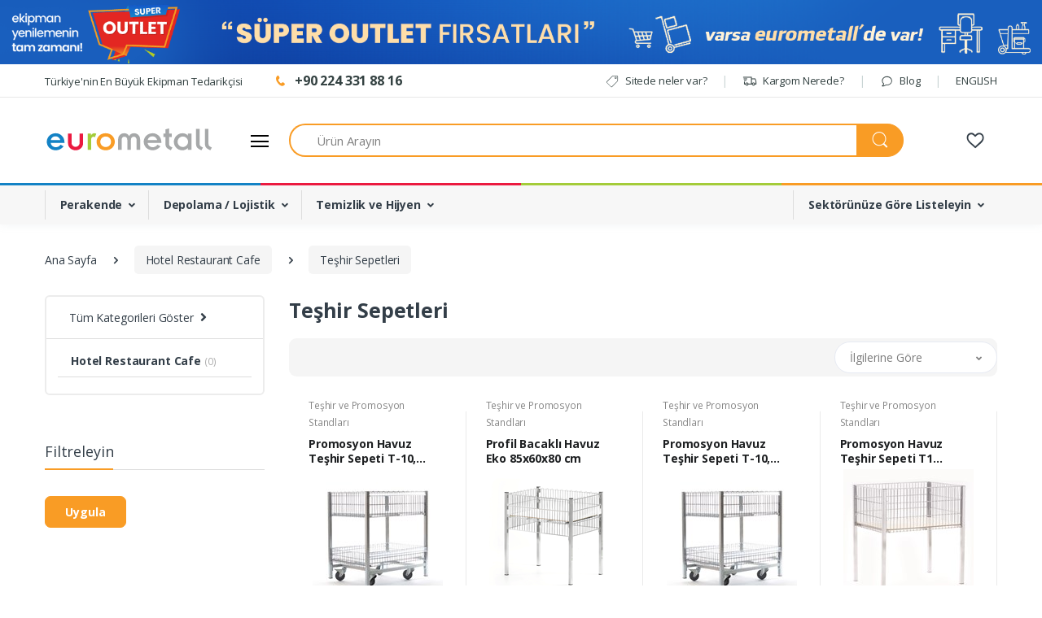

--- FILE ---
content_type: text/html; Charset=utf-8
request_url: https://www.eurometall.com.tr/liste/hotel-restaurant-cafe/teshir-sepetleri
body_size: 345681
content:




<!DOCTYPE html>






<html lang="tr">
    <head>
        <!-- Title -->
        <title>Teşhir Sepetleri | Eurometall</title>
		<meta name="description" content="Eurometall'den avantajl&#305; fiyatlarla Teşhir Sepetleri bir t&#305;k uza&#287;&#305;n&#305;zda...">
        <!-- Required Meta Tags Always Come First -->
        <meta charset="utf-8">
        <meta name="viewport" content="width=device-width, initial-scale=1, shrink-to-fit=no">
		
        
        <link rel=”canonical” href="https://www.eurometall.com.tr/liste/liste/hotel-restaurant-cafe" /> 
				
        <!-- Favicon -->
		<link rel="shortcut icon" href="https://www.eurometall.com.tr/assets/img/favicon.png">
<link rel="alternate" href="https://www.eurometall.com.tr" hreflang="tr">

<link rel="alternate" href="https://www.eurometall.com.tr/en" hreflang="en">

<script>
    ;(function() {
        var script = document.createElement('script');
        script.id = 'a9babe6d-14ea-4149-97d6-d2340eb8eb13';
        script.type = 'module';
        script.src = 'https://pageimprove.io';
        document.head.appendChild(script);
    })()
</script>


<link href="https://www.eurometall.com.tr/assets/vendor/font-awesome/webfonts/fa-solid-900.woff2" rel="preload" as="font" type="font/woff2" crossorigin>
<link href="https://www.eurometall.com.tr/assets/vendor/font-awesome/webfonts/fa-brands-400.woff2" rel="preload" as="font" type="font/woff2" crossorigin>
		<link rel="preload" href="https://www.eurometall.com.tr/assets/vendor/animate.css/animate.min.css" as="style" onload="this.onload=null;this.rel='stylesheet'">
		<link rel="preload" href="https://www.eurometall.com.tr/assets/vendor/hs-megamenu/src/hs.megamenu.css" as="style" onload="this.onload=null;this.rel='stylesheet'">

		<link rel="preload" href="https://www.eurometall.com.tr/assets/vendor/ion-rangeslider/css/ion.rangeSlider.css" as="style" onload="this.onload=null;this.rel='stylesheet'">

		<link rel="preload" href="https://www.eurometall.com.tr/assets/vendor/slick-carousel/slick/slick.css" as="style" onload="this.onload=null;this.rel='stylesheet'">

		<link rel="preload" href="https://www.eurometall.com.tr/assets/vendor/bootstrap-select/dist/css/bootstrap-select.min.css" as="style" onload="this.onload=null;this.rel='stylesheet'">

        <link  rel="preload" href="https://fonts.googleapis.com/css?family=Open+Sans:300,300i,400,400i,600,600i,700,700i,800,800i&display=swap" as="style" onload="this.onload=null;this.rel='stylesheet'">
		<link rel="preload" href="https://www.eurometall.com.tr/assets/css/font-electro.css" as="style" onload="this.onload=null;this.rel='stylesheet'">
		<link rel="preload" href="https://www.eurometall.com.tr/assets/vendor/font-awesome/css/fontawesome-all.min.css" as="style" onload="this.onload=null;this.rel='stylesheet'">

		<script src="https://www.eurometall.com.tr/assets/vendor/jquery/dist/jquery.min.js"></script>


 



<!-- CSS Eurometall Template -->
<link rel="stylesheet" href="https://www.eurometall.com.tr/assets/css/eurometall.css?v=1">


<!-- Google Analytics -->
<script type="text/javascript" defer="defer">
(function(i,s,o,g,r,a,m){i['GoogleAnalyticsObject']=r;i[r]=i[r]||function(){
(i[r].q=i[r].q||[]).push(arguments)},i[r].l=1*new Date();a=s.createElement(o),
m=s.getElementsByTagName(o)[0];a.async=1;a.src=g;m.parentNode.insertBefore(a,m)
})(window,document,'script','https://www.google-analytics.com/analytics.js','ga');

ga('create', 'UA-21615468-1', 'auto');
ga('send', 'pageview');








</script>
<!-- End Google Analytics -->


<script type="text/javascript" defer="defer">
  window.dataLayer = window.dataLayer || [];
  function gtag(){dataLayer.push(arguments);}
  gtag('js', new Date());
  gtag('config', 'G-4GD8ZNFQ5H');



</script>


<!-- Google Tag Manager -->
<script type="text/javascript" defer="defer">(function(w,d,s,l,i){w[l]=w[l]||[];w[l].push({'gtm.start':
new Date().getTime(),event:'gtm.js'});var f=d.getElementsByTagName(s)[0],
j=d.createElement(s),dl=l!='dataLayer'?'&l='+l:'';j.async=true;j.src=
'https://www.googletagmanager.com/gtm.js?id='+i+dl;f.parentNode.insertBefore(j,f);
})(window,document,'script','dataLayer','GTM-PX7H2VT');</script>
<!-- End Google Tag Manager -->
 
 
<!-- Google Tag Manager (noscript) -->
<noscript><iframe src="https://www.googletagmanager.com/ns.html?id=GTM-PX7H2VT"
height="0" width="0" style="display:none;visibility:hidden"></iframe></noscript>
<!-- End Google Tag Manager (noscript) -->



<!-- Global site tag (gtag.js) - Google Ads: 996023031 -->
<script async src="https://www.googletagmanager.com/gtag/js?id=AW-996023031"></script>
<script>
  window.dataLayer = window.dataLayer || [];
  function gtag(){dataLayer.push(arguments);}
  gtag('js', new Date());
  gtag('config', 'AW-996023031');
</script>

<!-- Event snippet for Alışveriş Sepetine Ekleme conversion page -->
<script>
  gtag('event', 'conversion', {'send_to': 'AW-996023031/6y8ACP2Y7fsCEPe1-NoD'});
</script>



<script>
  gtag('event', 'conversion_event_purchase_1', {
    // <event_parameters>
  });
</script>
<script>
  gtag('event', 'conversion_event_outbound_click_2', {
    // <event_parameters>
  });
</script>
<script>
  gtag('event', 'conversion_event_add_to_cart', {
    // <event_parameters>
  });
</script>
   </head>





    <body>

<script type="text/javascript">
_linkedin_partner_id = "6545577";
window._linkedin_data_partner_ids = window._linkedin_data_partner_ids || [];
window._linkedin_data_partner_ids.push(_linkedin_partner_id);
</script>
<script type="text/javascript">
(function(l) {
if (!l){window.lintrk = function(a,b){window.lintrk.q.push([a,b])};
window.lintrk.q=[]}
var s = document.getElementsByTagName("script")[0];
var b = document.createElement("script");
b.type = "text/javascript";b.async = true;
b.src = "https://snap.licdn.com/li.lms-analytics/insight.min.js";
s.parentNode.insertBefore(b, s);})(window.lintrk);
</script>
<noscript>
<img height="1" width="1" style="display:none;" alt="" src="https://px.ads.linkedin.com/collect/?pid=6545577&fmt=gif" />
</noscript>



<!-- Meta Pixel Code -->
<script>
!function(f,b,e,v,n,t,s)
{if(f.fbq)return;n=f.fbq=function(){n.callMethod?
n.callMethod.apply(n,arguments):n.queue.push(arguments)};
if(!f._fbq)f._fbq=n;n.push=n;n.loaded=!0;n.version='2.0';
n.queue=[];t=b.createElement(e);t.async=!0;
t.src=v;s=b.getElementsByTagName(e)[0];
s.parentNode.insertBefore(t,s)}(window, document,'script',
'https://connect.facebook.net/en_US/fbevents.js');
fbq('init', '3640575946262836');
fbq('track', 'PageView');
</script>
<noscript><img height="1" width="1" style="display:none"
src="https://www.facebook.com/tr?id=3640575946262836&ev=PageView&noscript=1"
/></noscript>
<!-- End Meta Pixel Code -->

	

          <!-- Facebook Pixel Code -->
        <script type="text/javascript" defer="defer">
            !function (f, b, e, v, n, t, s) {
                if (f.fbq) return; n = f.fbq = function () {
                    n.callMethod ?
                        n.callMethod.apply(n, arguments) : n.queue.push(arguments)
                };
                if (!f._fbq) f._fbq = n; n.push = n; n.loaded = !0; n.version = '2.0';
                n.queue = []; t = b.createElement(e); t.async = !0;
                t.src = v; s = b.getElementsByTagName(e)[0];
                s.parentNode.insertBefore(t, s)
            }(window, document, 'script',
                'https://connect.facebook.net/en_US/fbevents.js');
            fbq('init', '1778896109028148');
            fbq('track', 'PageView');
			 


        </script>


        <noscript>
            <img height="1" width="1"
                 src="https://www.facebook.com/tr?id=1778896109028148&ev=PageView&noscript=1" />
        </noscript>
        <!-- End Facebook Pixel Code -->    
    
        <!-- ========== HEADER ========== -->
        <header id="header" class="u-header u-header-left-aligned-nav">
            <div class="u-header__section">

<div class="tt-top-panel tt-top-panel-largexl tt-hidden-mobile" id="js-tt-top-panel" style="background:#185BBC;background-image:url();background-size: 100%;">
<div class="">
<div class="text-center">



<div class="tt-description" style="margin-top: 0px; padding: 0!important">
<a data-target="#kampanya2022" data-toggle="modal">
<img class="img-fluid loading" src="https://www.eurometall.com.tr/assets/images/superoutlet.png" align="center" style="align: center; max-height: 95px; margin:0;" data-was-processed="true">
</a>
</div>
</div>
</div>
</div>                <!-- Topbar -->
                <div class="u-header-topbar py-2 d-none d-xl-block">
                    <div class="container">
                        <div class="d-flex align-items-center">
                            <div class="topbar-left">
                                <a href="#" class="text-gray-110 font-size-13 u-header-topbar__nav-link"></a>
                            </div>
                            
								 <ul class="list-inline mb-0">

                                    <li class="list-inline-item u-header-topbar__nav-item u-header-topbar__nav-item-no-border">
                                        <a href="https://www.eurometall.com.tr/hakkinda/eurometall" class="u-header-topbar__nav-link">Türkiye'nin En Büyük Ekipman Tedarikçisi</a>
                                    </li>
                                    <li class="list-inline-item u-header-topbar__nav-item u-header-topbar__nav-item-no-border mr-0">
                                        <a href="tel:+902243318816" class="u-header-topbar__nav-link" style="font-size:16px;" ><i class="ec ec-phone text-primary mr-1" style="font-size:20px;"></i><b> +90 224 331 88 16</b></a>
                                    </li>
                                </ul>
                                
                           
                            <div class="topbar-right ml-auto">
                                <ul class="list-inline mb-0">
                                    <li class="list-inline-item mr-0 u-header-topbar__nav-item u-header-topbar__nav-item-border">
                                        <a href="https://www.eurometall.com.tr/sitemap" class="u-header-topbar__nav-link"><i class="ec ec-tag mr-1"></i> Sitede neler var?</a>
                                    </li>
                                    <li class="list-inline-item mr-0 u-header-topbar__nav-item u-header-topbar__nav-item-border">
                                        <a href="https://www.eurometall.com.tr/kargo" class="u-header-topbar__nav-link"><i class="ec ec-transport mr-1"></i> Kargom Nerede?</a>
                                    </li>
                                    
                                    
                                    <li class="list-inline-item mr-0 u-header-topbar__nav-item u-header-topbar__nav-item-border">
                                        <a href="https://www.eurometall.com.tr/blog" class="u-header-topbar__nav-link"><i class="ec ec-comment mr-1"></i> Blog</a>
                                    </li>
                                      
                                     <li class="list-inline-item mr-0 u-header-topbar__nav-item u-header-topbar__nav-item-border">
                                    
                                        <a href="https://www.eurometall.com.tr/?lang=EN" class="u-header-topbar__nav-link">ENGLISH</a>
                                     
                                    </li>                                   

                                  
                                    
                                    <!--<li class="list-inline-item mr-0 u-header-topbar__nav-item u-header-topbar__nav-item-border">-->
                                        <!-- Account Sidebar Toggle Button -->
                                      <!--  <a href="https://www.eurometall.com.tr/login" role="button" class="u-header-topbar__nav-link">
                                            <i class="ec ec-user mr-1"></i> Kaydol <span class="text-gray-50">ya da </span>
                                        </a>
                                        <a id="sidebarNavToggler" href="javascript:;" role="button" class="u-header-topbar__nav-link"
                                            aria-controls="sidebarContent"
                                            aria-haspopup="true"
                                            aria-expanded="false"
                                            data-unfold-event="click"
                                            data-unfold-hide-on-scroll="false"
                                            data-unfold-target="#sidebarContent"
                                            data-unfold-type="css-animation"
                                            data-unfold-animation-in="fadeInRight"
                                            data-unfold-animation-out="fadeOutRight"
                                            data-unfold-duration="500">
                                             Giriş Yap
                                        </a> -->
                                        <!-- End Account Sidebar Toggle Button -->
                                    <!--</li>-->
                                    
                                </ul>
                            </div>
                        </div>
                    </div>
                </div>
                <!-- End Topbar -->


                <!-- Logo-Search-header-icons -->
                <div class="py-2 py-xl-5">
                    <div class="container my-0dot5 my-xl-0">
                        <div class="row align-items-center">
                            <!-- Logo-offcanvas-menu -->
                            <div class="col-auto">
                                <!-- Nav -->
                                <nav class="navbar navbar-expand u-header__navbar py-0 justify-content-xl-between max-width-270 min-width-270">
                                    <!-- Logo -->
                                    <a class="order-1 order-xl-0 navbar-brand u-header__navbar-brand u-header__navbar-brand-center" href="https://www.eurometall.com.tr" aria-label="Eurometall">
                                        <img src="https://www.eurometall.com.tr/assets/img/logo.svg" width="215" >
                                    </a>
                                    <!-- End Logo -->

                                    <!-- Fullscreen Toggle Button -->
                                    <button id="sidebarHeaderInvokerMenu" type="button" class="navbar-toggler d-block btn u-hamburger mr-3 mr-xl-0"
                                        aria-controls="sidebarHeader"
                                        aria-haspopup="true"
                                        aria-expanded="false"
                                        data-unfold-event="click"
                                        data-unfold-hide-on-scroll="false"
                                        data-unfold-target="#sidebarHeader1"
                                        data-unfold-type="css-animation"
                                        data-unfold-animation-in="fadeInLeft"
                                        data-unfold-animation-out="fadeOutLeft"
                                        data-unfold-duration="500">
                                        <span id="hamburgerTriggerMenu" class="u-hamburger__box">
                                            <span class="u-hamburger__inner"></span>
                                        </span>
                                    </button>
                                    <!-- End Fullscreen Toggle Button -->
                                </nav>
                                <!-- End Nav -->

                                
   



<!-- ========== HEADER SIDEBAR ========== -->
                                <aside id="sidebarHeader1" class="u-sidebar u-sidebar--left" aria-labelledby="sidebarHeaderInvokerMenu">
                                    <div class="u-sidebar__scroller">
                                        <div class="u-sidebar__container">
                                            <div class="u-header-sidebar__footer-offset pb-0">
                                                <!-- Toggle Button -->
                                                <div class="position-absolute top-0 right-0 z-index-2 pt-4 pr-4">
                                                    <button type="button" class="close ml-auto"
                                                        aria-controls="sidebarHeader"
                                                        aria-haspopup="true"
                                                        aria-expanded="false"
                                                        data-unfold-event="click"
                                                        data-unfold-hide-on-scroll="false"
                                                        data-unfold-target="#sidebarHeader1"
                                                        data-unfold-type="css-animation"
                                                        data-unfold-animation-in="fadeInLeft"
                                                        data-unfold-animation-out="fadeOutLeft"
                                                        data-unfold-duration="500">
                                                        <span aria-hidden="true"><i class="ec ec-close-remove text-gray-90 font-size-20"></i></span>
                                                    </button>
                                                </div>
                                                <!-- End Toggle Button -->

                                                <!-- Content -->
                                                <div class="js-scrollbar u-sidebar__body">
                                                    <div id="headerSidebarContent" class="u-sidebar__content u-header-sidebar__content">
                                                        <!-- Logo -->
                                                        <a class="d-flex ml-0 navbar-brand u-header__navbar-brand u-header__navbar-brand-vertical" href="#" aria-label="Eurometall" style="max-height: 80px!important;">
														<img src="https://www.eurometall.com.tr/assets/img/logo.svg" style="margin-top: 3px;">
                                                        </a>
                                                        <!-- End Logo -->

                                                        <!-- List -->
                                                        <ul id="headerSidebarList" class="u-header-collapse__nav">

                                                            
                                                            <li class="u-has-submenu u-header-collapse__submenu">
                                                                <a class="u-header-collapse__nav-link u-header-collapse__nav-pointer text-uppercase in" href="javascript:;" role="button" data-toggle="collapse" aria-expanded="false" aria-controls="headerSidebarHomeCollapse1" data-target="#headerSidebarHomeCollapse1">
                                                                    Perakende 
                                                                </a>

                                                                <div id="headerSidebarHomeCollapse1" class="collapse show" data-parent="#headerSidebarContent">
                                                                    <ul id="headerSidebarHomeMenu" class="u-header-collapse__nav-list">


<li><a class="u-header-collapse__submenu-nav-link" href="https://www.eurometall.com.tr/liste/alisveris-arabalari">Alışveriş Arabaları </a></li>

<li><a class="u-header-collapse__submenu-nav-link" href="https://www.eurometall.com.tr/liste/alisveris-sepetleri">Alışveriş Sepetleri </a></li>

<li><a class="u-header-collapse__submenu-nav-link" href="https://www.eurometall.com.tr/liste/raf-sistemleri">Raf Sistemleri</a></li>

<li><a class="u-header-collapse__submenu-nav-link" href="https://www.eurometall.com.tr/liste/butik-magazacilik">Butik Mağazacılık </a></li>

<li><a class="u-header-collapse__submenu-nav-link" href="https://www.eurometall.com.tr/liste/fiyat-etiketleri-cerceveler-ve-yonlendirme-panolari">Fiyat Etiketleri, Çerçeveler ve Yönlendirme Panoları</a></li>

<li><a class="u-header-collapse__submenu-nav-link" href="https://www.eurometall.com.tr/liste/teshir-ve-promosyon-standlari">Teşhir ve Promosyon Standları</a></li>

<li><a class="u-header-collapse__submenu-nav-link" href="https://www.eurometall.com.tr/liste/paketleme-urunleri">Paketleme Ürünleri</a></li>

<li><a class="u-header-collapse__submenu-nav-link" href="https://www.eurometall.com.tr/liste/magaza-guvenlik-urunleri">Mağaza Güvenlik Ürünleri</a></li>

<li><a class="u-header-collapse__submenu-nav-link" href="https://tacir.eurometall.com.tr/liste/teraziler-yazar-kasa-aksesuarlari" data-toggle="modal" data-target="#confirm-tacir" class="d-block">Teraziler, Yazar Kasa Aksesuarları </a></li>
	


                                                                    </ul>
                                                                </div>
                                                                
                                                                
                                                            </li>

                                                            
                                                            <li class="u-has-submenu u-header-collapse__submenu">
                                                                <a class="u-header-collapse__nav-link u-header-collapse__nav-pointer text-uppercase " href="javascript:;" role="button" data-toggle="collapse" aria-expanded="false" aria-controls="headerSidebarHomeCollapse2" data-target="#headerSidebarHomeCollapse2">
                                                                    Depolama / Lojistik 
                                                                </a>

                                                                <div id="headerSidebarHomeCollapse2" class="collapse " data-parent="#headerSidebarContent">
                                                                    <ul id="headerSidebarHomeMenu" class="u-header-collapse__nav-list">


<li><a class="u-header-collapse__submenu-nav-link" href="https://www.eurometall.com.tr/liste/depolama-raflari">Depolama Rafları </a></li>

<li><a class="u-header-collapse__submenu-nav-link" href="https://www.eurometall.com.tr/liste/dolap-ve-calisma-tezgahlari">Dolap ve Çalışma Tezgahları</a></li>

<li><a class="u-header-collapse__submenu-nav-link" href="https://www.eurometall.com.tr/liste/endustriyel-merdivenler">Endüstriyel Merdivenler </a></li>

<li><a class="u-header-collapse__submenu-nav-link" href="https://www.eurometall.com.tr/liste/lojistik-tasima-ekipmanlari">Lojistik Taşıma Ekipmanları </a></li>

<li><a class="u-header-collapse__submenu-nav-link" href="https://www.eurometall.com.tr/liste/plastik-kasalar">Plastik Kasalar</a></li>

<li><a class="u-header-collapse__submenu-nav-link" href="https://www.eurometall.com.tr/liste/kutular-ve-avadanliklar">Kutular ve Avadanlıklar</a></li>

<li><a class="u-header-collapse__submenu-nav-link" href="https://www.eurometall.com.tr/liste/is-guvenligi-ekipmanlari">İş Güvenliği Ekipmanları </a></li>
	


                                                                    </ul>
                                                                </div>
                                                                
                                                                
                                                            </li>

                                                            
                                                            <li class="u-has-submenu u-header-collapse__submenu">
                                                                <a class="u-header-collapse__nav-link u-header-collapse__nav-pointer text-uppercase " href="javascript:;" role="button" data-toggle="collapse" aria-expanded="false" aria-controls="headerSidebarHomeCollapse3" data-target="#headerSidebarHomeCollapse3">
                                                                    Ofis Yaşam
                                                                </a>

                                                                <div id="headerSidebarHomeCollapse3" class="collapse " data-parent="#headerSidebarContent">
                                                                    <ul id="headerSidebarHomeMenu" class="u-header-collapse__nav-list">


<li><a class="u-header-collapse__submenu-nav-link" href="https://www.eurometall.com.tr/liste/ofis-koltuklari">Ofis ve Bekleme Koltukları</a></li>

<li><a class="u-header-collapse__submenu-nav-link" href="https://www.eurometall.com.tr/liste/ofis-masalari">Ofis Masaları</a></li>

<li><a class="u-header-collapse__submenu-nav-link" href="https://www.eurometall.com.tr/liste/ofis-takimlari">Ofis Takımları</a></li>

<li><a class="u-header-collapse__submenu-nav-link" href="https://www.eurometall.com.tr/liste/toplanti-masalari">Toplantı Masaları</a></li>

<li><a class="u-header-collapse__submenu-nav-link" href="https://www.eurometall.com.tr/liste/sehpalar-kesonlar">Sehpalar ve Kesonlar</a></li>

<li><a class="u-header-collapse__submenu-nav-link" href="https://www.eurometall.com.tr/liste/ofis-dolaplari">Ofis Dolapları</a></li>

<li><a class="u-header-collapse__submenu-nav-link" href="https://www.eurometall.com.tr/liste/ofis-aksesuarlari">Ofis Aksesuarları</a></li>

<li><a class="u-header-collapse__submenu-nav-link" href="https://www.eurometall.com.tr/liste/sandalyeler-masalar-ve-bekleme-koltuklari">Sandalyeler ve Masalar</a></li>

<li><a class="u-header-collapse__submenu-nav-link" href="https://www.eurometall.com.tr/liste/aydinlatmalar">Aydınlatmalar</a></li>

<li><a class="u-header-collapse__submenu-nav-link" href="https://www.eurometall.com.tr/liste/bahce-ve-sosyal-alanlar">Bahçe/ Sosyal Alanlar</a></li>
	


                                                                    </ul>
                                                                </div>
                                                                
                                                                
                                                            </li>

                                                            
                                                            <li class="u-has-submenu u-header-collapse__submenu">
                                                                <a class="u-header-collapse__nav-link u-header-collapse__nav-pointer text-uppercase " href="javascript:;" role="button" data-toggle="collapse" aria-expanded="false" aria-controls="headerSidebarHomeCollapse4" data-target="#headerSidebarHomeCollapse4">
                                                                    Horeca
                                                                </a>

                                                                <div id="headerSidebarHomeCollapse4" class="collapse " data-parent="#headerSidebarContent">
                                                                    <ul id="headerSidebarHomeMenu" class="u-header-collapse__nav-list">


<li><a class="u-header-collapse__submenu-nav-link" href="https://www.eurometall.com.tr/liste/hotel-restaurant-cafe">Hotel Restaurant Cafe</a></li>
	


                                                                    </ul>
                                                                </div>
                                                                
                                                                
                                                            </li>

                                                            
                                                            <li class="u-has-submenu u-header-collapse__submenu">
                                                                <a class="u-header-collapse__nav-link u-header-collapse__nav-pointer text-uppercase " href="javascript:;" role="button" data-toggle="collapse" aria-expanded="false" aria-controls="headerSidebarHomeCollapse5" data-target="#headerSidebarHomeCollapse5">
                                                                    Temizlik ve Hijyen Ekipmanları
                                                                </a>

                                                                <div id="headerSidebarHomeCollapse5" class="collapse " data-parent="#headerSidebarContent">
                                                                    <ul id="headerSidebarHomeMenu" class="u-header-collapse__nav-list">


<li><a class="u-header-collapse__submenu-nav-link" href="https://www.eurometall.com.tr/liste/temizlik-ekipmanlari">Temizlik Ekipmanları</a></li>
<li><a class="u-header-collapse__submenu-nav-link" href="https://www.eurometall.com.tr/liste/endustriyel-atik-urunleri">Endüstriyel Atık Ürünleri</a></li>
<li><a class="u-header-collapse__submenu-nav-link" href="https://www.eurometall.com.tr/liste/hijyen-urunleri">Hijyen Ürünleri</a></li>


                                                                    </ul>
                                                                </div>
                                                                
                                                                
                                                            </li>




                                                        </ul>
                                                        <!-- End List -->
                                                    </div>
                                                </div>
                                                <!-- End Content -->
                                            </div>
                                        </div>
                                    </div>
                                </aside>
                                <!-- ========== END HEADER SIDEBAR ========== -->
                                
                             
                                
                                
                            </div>
                            <!-- End Logo-offcanvas-menu -->
                            <!-- Search Bar -->
                            <div class="col d-none d-xl-block">
                                <form class="js-focus-state" action="https://www.eurometall.com.tr/arama/">
                                    <label class="sr-only" for="searchproduct">Ürün Arayın</label>
                                    <div class="input-group">
                                        <input type="text" name="q" class="form-control py-2 pl-5 font-size-15 border-right-0 height-40 border-width-2 rounded-left-pill border-primary"  autocomplete="off" id="searchproduct-item" placeholder="Ürün Arayın" aria-label="Ürün Arayın">
                                        <div class="input-group-append">

                                            <button class="btn btn-primary height-40 py-2 px-3 rounded-right-pill" type="submit" id="searchProduct1">
                                                <span class="ec ec-search font-size-24"></span>
                                            </button>
                                        </div>
                                    </div>
                                </form>
							<div id="AramaSonuclari" style="display:none; border-radius: 6px;
    position: absolute;
    z-index: 999;
    padding: 20px;
    box-shadow: rgba(0, 0, 0, 0.08) 0px 0px 10px;
    width: 90%;
    margin-top: 4px;
    background: rgb(255, 255, 255);"></div>
                            </div>
							
                            <!-- End Search Bar -->
                            <!-- Header Icons -->
                            <div class="col col-xl-auto text-right text-xl-left pl-0 pl-xl-3 position-static">
                                <div class="d-inline-flex">
                                    <ul class="d-flex list-unstyled mb-0 align-items-center">
                                        <!-- Search -->
                                        <li class="col d-xl-none px-2 px-sm-3 position-static">
                                            <a id="searchClassicInvoker" class="font-size-22 text-gray-90 text-lh-1 btn-text-secondary" href="javascript:;" role="button"
                                                data-toggle="tooltip"
                                                data-placement="top"
                                                title="Ürün Aray&#305;n"
                                                aria-controls="searchClassic"
                                                aria-haspopup="true"
                                                aria-expanded="false"
                                                data-unfold-target="#searchClassic"
                                                data-unfold-type="css-animation"
                                                data-unfold-duration="300"
                                                data-unfold-delay="300"
                                                data-unfold-hide-on-scroll="true"
                                                data-unfold-animation-in="slideInUp"
                                                data-unfold-animation-out="fadeOut">
                                                <span class="ec ec-search"></span>
                                            </a>

                                            <!-- Input -->
                                            <div id="searchClassic" class="dropdown-menu dropdown-unfold dropdown-menu-right left-0 mx-2" aria-labelledby="searchClassicInvoker">
                                                <form class="js-focus-state input-group px-3" action="https://www.eurometall.com.tr/arama/">
                                                    <input class="form-control" name="q" type="search" placeholder="Ürün Arayın" id="searchproduct-item1" autocomplete="off">
                                                    <div class="input-group-append">
                                                        <button class="btn btn-primary px-3" type="submit"><i class="font-size-18 ec ec-search"></i></button>
                                                    </div>
                                                </form>
                                            </div>
                                            <!-- End Input -->
                                        </li>
                                        <!-- End Search -->
                                        <li class="col d-none d-xl-block"><a href="#" class="text-gray-90" data-toggle="tooltip" data-placement="top" title=""></li>
                                        <li class="col d-none d-xl-block"><a href="https://www.eurometall.com.tr/favoriler" class="text-gray-90" data-toggle="tooltip" data-placement="top" title="Favoriler"><i class="font-size-24 ec ec-favorites"></i></a></li>
                                        <li class="col d-xl-none px-2 px-sm-3"><a href="https://www.eurometall.com.tr/login" class="text-gray-90" data-toggle="tooltip" data-placement="top" title="Hesabınız"><i class="font-size-22 ec ec-user"></i></a></li>
                                        <!--<li class="col pr-xl-0 px-2 px-sm-3">
                                          

                                            <a href="https://www.eurometall.com.tr/sepetiniz" class="text-gray-90 position-relative d-flex " data-toggle="tooltip" data-placement="top" title="Sepetiniz">
                                                <i class="font-size-24 fa fa-shopping-cart"></i>
                                                <span class="bg-lg-down-black width-22 height-22 bg-danger position-absolute d-flex align-items-center justify-content-center rounded-circle left-3 top-8 font-weight-bold font-size-12 text-white">
                                                0
                                                </span>
                                                
                                                
                                                <span class="d-none d-xl-block font-weight-bold font-size-14 text-gray-90 ml-3">
                                                SEPET&#304;N&#304;Z
                                                </span>
                                            </a>
                                        
                                        
                                        </li>-->
                                    </ul>
                                </div>
                            </div>
                            <!-- End Header Icons -->
                        </div>
                    </div>
                </div>
                <!-- End Logo-Search-header-icons -->
<div class="d-none d-xl-block container-fluid" style="height: 3px; background: #eee; padding: 0px!important;">
<table border="0" width="100%" id="table1" height="3px" cellspacing="0" cellpadding="0">
	<tr>
		<td bgcolor="#1382C5" height="5">&nbsp;</td>
		<td bgcolor="#EB1A40" height="5">&nbsp;</td>
		<td bgcolor="#A4CC3A" height="5">&nbsp;</td>
		<td bgcolor="#F99C25" height="5">&nbsp;</td>
	</tr>
</table>
</div>



                <!-- Primary-menu-wide -->
                <div class="d-none d-xl-block bg-primary">
                    <div class="container">
                        <div class="min-height-45">
                            <!-- Nav -->
                            <nav class="js-mega-menu navbar navbar-expand-md u-header__navbar u-header__navbar--wide u-header__navbar--no-space">
                                <!-- Navigation -->
                                <div id="navBar" class="collapse navbar-collapse u-header__navbar-collapse">
                                    <ul class="navbar-nav u-header__navbar-nav">

                                        <li class="nav-item hs-has-mega-menu u-header__nav-item"
                                            data-event="hover"
                                            data-animation-in="slideInUp"
                                            data-animation-out="fadeOut">
                                            </li>
                                        <li class="nav-item hs-has-mega-menu u-header__nav-item"
                                            data-event="hover"
                                            data-animation-in="slideInUp"
                                            data-animation-out="fadeOut">
                                            <a onmouseover="setTimeout(scrollWin, 700)" id="GadgetsMegaMenu" class="nav-link u-header__nav-link u-header__nav-link-toggle" href="javascript:;" aria-haspopup="true" aria-expanded="false">Perakende</a>

                                            <!--  Mega Menu -->
                                            <div class="hs-mega-menu w-100 u-header__sub-menu" aria-labelledby="GadgetsMegaMenu">
                                                                                    
                                                <div class="row u-header__mega-menu-wrapper">
                            <div class="col-md-12 d-flex border-bottom border-color-1 mr-md-2 mb-5">
                                <h3 class="section-title section-title__full mb-0 pb-2 font-size-20 font-weight-bold">Perakende</h3>
                            </div>                                                    



                                            
                                                    <div class="col-md-4">
                                                        <div class="row">
                                                            <div class="col-md-4 mb-10">
                                                                <a href="https://www.eurometall.com.tr/liste/alisveris-arabalari" class="d-block" style="max-height: 105px; overflow-y: hidden;">
                                                                    <img class="img-fluid" src="https://emp.eurometall.com.tr/resimler/15210/polycart-p130---130-litre-plastik-market-arabasi-kirmizi-1.png?w=110" alt="Alışveriş Arabaları ">
                                                                </a>
                                                            </div>
                                                            <div class="col-md-8 mb-6">
	                                                            <a href="https://www.eurometall.com.tr/liste/alisveris-arabalari"  class="d-block">
	                                                                <span class="u-header__sub-menu-title" style="line-height: 1.11;">Alışveriş Arabaları 
	                                                                <span><small class="label label-success" style="padding:3px;background:#009933;border-radius:3px;color:#fff;font-weight:bold;">%5</small></span>
	                                                                
	                                                                </span>
	                                                             
	                                                            </a>   
                                                                <ul class="u-header__sub-menu-nav-group">

                                                                    <li><a href="https://www.eurometall.com.tr/liste/alisveris-arabalari/metal-market-arabalari"  class="nav-link u-header__sub-menu-nav-link" style="line-height: 1.11;">Metal Market Arabaları&nbsp;
																	
                                                                    </a></li>


                                                                    <li><a href="https://www.eurometall.com.tr/liste/alisveris-arabalari/plastik-market-arabalari"  class="nav-link u-header__sub-menu-nav-link" style="line-height: 1.11;">Plastik Market Arabaları&nbsp;
																	
                                                                    </a></li>


                                                                    <li><a href="https://www.eurometall.com.tr/liste/alisveris-arabalari/cocuk-market-arabalari"  class="nav-link u-header__sub-menu-nav-link" style="line-height: 1.11;">Çocuk Market Arabaları&nbsp;
																	
                                                                    </a></li>


                                                                    <li><a href="https://www.eurometall.com.tr/liste/alisveris-arabalari/market-arabasi-aksesuarlari"  class="nav-link u-header__sub-menu-nav-link" style="line-height: 1.11;">Market Arabası Aksesuarları&nbsp;
																	
                                                                    </a></li>


                                                                    <li><a href="https://www.eurometall.com.tr/liste/alisveris-arabalari/sepet-arabalari"  class="nav-link u-header__sub-menu-nav-link" style="line-height: 1.11;">Sepet Arabaları&nbsp;
																	
                                                                    </a></li>


                                                                    <li><a href="https://www.eurometall.com.tr/liste/alisveris-arabalari/yapi-market-arabalari"  class="nav-link u-header__sub-menu-nav-link" style="line-height: 1.11;">Yapı Market Arabaları&nbsp;
																	
                                                                    </a></li>


                                                                    <li><a href="https://www.eurometall.com.tr/liste/alisveris-arabalari/siparis-toplama-arabalari"  class="nav-link u-header__sub-menu-nav-link" style="line-height: 1.11;">Sipariş Toplama Arabaları&nbsp;
																	
                                                                    </a></li>


                                                                    <li><a href="https://www.eurometall.com.tr/liste/alisveris-arabalari/malzeme-tasima-arabalari"  class="nav-link u-header__sub-menu-nav-link" style="line-height: 1.11;">Malzeme Taşıma Arabaları&nbsp;
																	
                                                                    </a></li>



                                                                </ul>
                                                            </div>
                                                        </div>
                                                    </div>
                                                    

                                            
                                                    <div class="col-md-4">
                                                        <div class="row">
                                                            <div class="col-md-4 mb-10">
                                                                <a href="https://www.eurometall.com.tr/liste/alisveris-sepetleri" class="d-block" style="max-height: 105px; overflow-y: hidden;">
                                                                    <img class="img-fluid" src="https://emp.eurometall.com.tr/resimler/15247/22-litre-plastik-el-sepeti-mavi-1.png?w=110" alt="Alışveriş Sepetleri ">
                                                                </a>
                                                            </div>
                                                            <div class="col-md-8 mb-6">
	                                                            <a href="https://www.eurometall.com.tr/liste/alisveris-sepetleri"  class="d-block">
	                                                                <span class="u-header__sub-menu-title" style="line-height: 1.11;">Alışveriş Sepetleri 
	                                                                <span><small class="label label-success" style="padding:3px;background:#009933;border-radius:3px;color:#fff;font-weight:bold;">%5</small></span>
	                                                                
	                                                                </span>
	                                                             
	                                                            </a>   
                                                                <ul class="u-header__sub-menu-nav-group">

                                                                    <li><a href="https://www.eurometall.com.tr/liste/alisveris-sepetleri/plastik-el-sepeti"  class="nav-link u-header__sub-menu-nav-link" style="line-height: 1.11;">Plastik El Sepeti&nbsp;
																	
                                                                    </a></li>


                                                                    <li><a href="https://www.eurometall.com.tr/liste/alisveris-sepetleri/tel-el-sepeti"  class="nav-link u-header__sub-menu-nav-link" style="line-height: 1.11;">Tel El Sepeti&nbsp;
																	
                                                                    </a></li>


                                                                    <li><a href="https://www.eurometall.com.tr/liste/alisveris-sepetleri/tekerlekli-sepetler"  class="nav-link u-header__sub-menu-nav-link" style="line-height: 1.11;">Tekerlekli Sepetler&nbsp;
																	
                                                                    </a></li>


                                                                    <li><a href="https://www.eurometall.com.tr/liste/alisveris-sepetleri/el-sepeti-aksesuarlari"  class="nav-link u-header__sub-menu-nav-link" style="line-height: 1.11;">El Sepeti Aksesuarları&nbsp;
																	
                                                                    </a></li>



                                                                </ul>
                                                            </div>
                                                        </div>
                                                    </div>
                                                    

                                            
                                                    <div class="col-md-4">
                                                        <div class="row">
                                                            <div class="col-md-4 mb-10">
                                                                <a href="https://www.eurometall.com.tr/liste/raf-sistemleri" class="d-block" style="max-height: 105px; overflow-y: hidden;">
                                                                    <img class="img-fluid" src="https://emp.eurometall.com.tr/resimler/15026/metal-duvar-unitesi-227x100x50-cm-antrasit-1.png?w=110" alt="Raf Sistemleri">
                                                                </a>
                                                            </div>
                                                            <div class="col-md-8 mb-6">
	                                                            <a href="https://www.eurometall.com.tr/liste/raf-sistemleri"  class="d-block">
	                                                                <span class="u-header__sub-menu-title" style="line-height: 1.11;">Raf Sistemleri
	                                                                <span><small class="label label-success" style="padding:3px;background:#009933;border-radius:3px;color:#fff;font-weight:bold;">%5</small></span>
	                                                                
	                                                                </span>
	                                                             
	                                                            </a>   
                                                                <ul class="u-header__sub-menu-nav-group">

                                                                    <li><a href="https://www.eurometall.com.tr/liste/raf-sistemleri/metal-raflar"  class="nav-link u-header__sub-menu-nav-link" style="line-height: 1.11;">Metal Raflar&nbsp;
																	
                                                                    </a></li>


                                                                    <li><a href="https://www.eurometall.com.tr/liste/raf-sistemleri/raf-etiketlikleri"  class="nav-link u-header__sub-menu-nav-link" style="line-height: 1.11;">Raf Etiketlikleri&nbsp;
																	
                                                                    </a></li>


                                                                    <li><a href="https://www.eurometall.com.tr/liste/raf-sistemleri/raf-yonetim-sistemleri"  class="nav-link u-header__sub-menu-nav-link" style="line-height: 1.11;">Raf Yönetim Sistemleri&nbsp;
																	
                                                                    </a></li>


                                                                    <li><a href="https://www.eurometall.com.tr/liste/raf-sistemleri/market-kasalari-ve-aksesuarlari"  class="nav-link u-header__sub-menu-nav-link" style="line-height: 1.11;">Market Kasaları ve Aksesuarları&nbsp;
																	
                                                                    </a></li>


                                                                    <li><a href="https://www.eurometall.com.tr/liste/raf-sistemleri/civatali-celik-raf-sistemleri"  class="nav-link u-header__sub-menu-nav-link" style="line-height: 1.11;">Cıvatalı Raf Sistemleri&nbsp;
																	
                                                                    </a></li>


                                                                    <li><a href="https://www.eurometall.com.tr/liste/raf-sistemleri/tel-depo-raflari"  class="nav-link u-header__sub-menu-nav-link" style="line-height: 1.11;">Tel Depo Rafları&nbsp;
																	
                                                                    </a></li>



                                                                </ul>
                                                            </div>
                                                        </div>
                                                    </div>
                                                    

                                            
                                                    <div class="col-md-4">
                                                        <div class="row">
                                                            <div class="col-md-4 mb-10">
                                                                <a href="https://www.eurometall.com.tr/liste/butik-magazacilik" class="d-block" style="max-height: 105px; overflow-y: hidden;">
                                                                    <img class="img-fluid" src="https://emp.eurometall.com.tr/resimler/16586/kravat-ve-kemer-tutucu-atg-aksesuar-tutucuya-gecen-1.png?w=110" alt="Butik Mağazacılık ">
                                                                </a>
                                                            </div>
                                                            <div class="col-md-8 mb-3">
	                                                            <a href="https://www.eurometall.com.tr/liste/butik-magazacilik"  class="d-block">
	                                                                <span class="u-header__sub-menu-title" style="line-height: 1.11;">Butik Mağazacılık 
	                                                                <span><small class="label label-success" style="padding:3px;background:#009933;border-radius:3px;color:#fff;font-weight:bold;">%5</small></span>
	                                                                
	                                                                </span>
	                                                             
	                                                            </a>   
                                                                <ul class="u-header__sub-menu-nav-group">

                                                                    <li><a href="https://www.eurometall.com.tr/liste/butik-magazacilik/teshir-sepetleri"  class="nav-link u-header__sub-menu-nav-link" style="line-height: 1.11;">Teşhir Sepetleri&nbsp;
																	
                                                                    </a></li>


                                                                    <li><a href="https://www.eurometall.com.tr/liste/butik-magazacilik/butik-teshir-aksesuarlari"  class="nav-link u-header__sub-menu-nav-link" style="line-height: 1.11;">Butik Teşhir Aksesuarları&nbsp;
																	
                                                                    </a></li>


                                                                    <li><a href="https://www.eurometall.com.tr/liste/butik-magazacilik/tel-aski-cubuklari"  class="nav-link u-header__sub-menu-nav-link" style="line-height: 1.11;">Tel Askı Çubukları&nbsp;
																	
                                                                    </a></li>


                                                                    <li><a href="https://www.eurometall.com.tr/liste/butik-magazacilik/butik-teshir-standlari"  class="nav-link u-header__sub-menu-nav-link" style="line-height: 1.11;">Butik Teşhir Standları&nbsp;
																	
                                                                    </a></li>


                                                                    <li><a href="https://www.eurometall.com.tr/liste/butik-magazacilik/urun-mankenleri"  class="nav-link u-header__sub-menu-nav-link" style="line-height: 1.11;">Ürün Mankenleri&nbsp;
																	
                                                                    </a></li>



                                                                </ul>
                                                            </div>
                                                        </div>
                                                    </div>
                                                    

                                            
                                                    <div class="col-md-4">
                                                        <div class="row">
                                                            <div class="col-md-4 mb-10">
                                                                <a href="https://www.eurometall.com.tr/liste/fiyat-etiketleri-cerceveler-ve-yonlendirme-panolari" class="d-block" style="max-height: 105px; overflow-y: hidden;">
                                                                    <img class="img-fluid" src="https://emp.eurometall.com.tr/resimler/15549/resimli-manav-etiketi-mini-16x24-cm-tek-tarafli-mavi-1.png?w=110" alt="Fiyat Etiketleri, Çerçeveler ve Yönlendirme Panoları">
                                                                </a>
                                                            </div>
                                                            <div class="col-md-8 mb-3">
	                                                            <a href="https://www.eurometall.com.tr/liste/fiyat-etiketleri-cerceveler-ve-yonlendirme-panolari"  class="d-block">
	                                                                <span class="u-header__sub-menu-title" style="line-height: 1.11;">Fiyat Etiketleri<br>Çerçeveler ve Yönlendirme Panoları
	                                                                <span><small class="label label-success" style="padding:3px;background:#009933;border-radius:3px;color:#fff;font-weight:bold;">%5</small></span>
	                                                                
	                                                                </span>
	                                                             
	                                                            </a>   
                                                                <ul class="u-header__sub-menu-nav-group">

                                                                    <li><a href="https://www.eurometall.com.tr/liste/fiyat-etiketleri-cerceveler-ve-yonlendirme-panolari/raf-etiketlikleri"  class="nav-link u-header__sub-menu-nav-link" style="line-height: 1.11;">Raf Etiketlikleri&nbsp;
																	
                                                                    </a></li>


                                                                    <li><a href="https://www.eurometall.com.tr/liste/fiyat-etiketleri-cerceveler-ve-yonlendirme-panolari/fiyat-etiketleri"  class="nav-link u-header__sub-menu-nav-link" style="line-height: 1.11;">Fiyat Etiketleri&nbsp;
																	
                                                                    </a></li>


                                                                    <li><a href="https://www.eurometall.com.tr/liste/fiyat-etiketleri-cerceveler-ve-yonlendirme-panolari/cerceveler-ve-tutucular"  class="nav-link u-header__sub-menu-nav-link" style="line-height: 1.11;">Çerçeveler ve Tutucular&nbsp;
																	
                                                                    </a></li>


                                                                    <li><a href="https://www.eurometall.com.tr/liste/fiyat-etiketleri-cerceveler-ve-yonlendirme-panolari/yonlendirme-ve-panolar"  class="nav-link u-header__sub-menu-nav-link" style="line-height: 1.11;">Yönlendirme ve Panolar&nbsp;
																	
                                                                    </a></li>



                                                                </ul>
                                                            </div>
                                                        </div>
                                                    </div>
                                                    

                                            
                                                    <div class="col-md-4">
                                                        <div class="row">
                                                            <div class="col-md-4 mb-10">
                                                                <a href="https://www.eurometall.com.tr/liste/teshir-ve-promosyon-standlari" class="d-block" style="max-height: 105px; overflow-y: hidden;">
                                                                    <img class="img-fluid" src="https://emp.eurometall.com.tr/resimler/15050/promosyon-havuz-teshir-sepeti-t1-85x80x120-cm-1.jpeg?w=110" alt="Teşhir ve Promosyon Standları">
                                                                </a>
                                                            </div>
                                                            <div class="col-md-8 mb-3">
	                                                            <a href="https://www.eurometall.com.tr/liste/teshir-ve-promosyon-standlari"  class="d-block">
	                                                                <span class="u-header__sub-menu-title" style="line-height: 1.11;">Teşhir ve Promosyon Standları
	                                                                <span><small class="label label-success" style="padding:3px;background:#009933;border-radius:3px;color:#fff;font-weight:bold;">%5</small></span>
	                                                                
	                                                                </span>
	                                                             
	                                                            </a>   
                                                                <ul class="u-header__sub-menu-nav-group">

                                                                    <li><a href="https://www.eurometall.com.tr/liste/teshir-ve-promosyon-standlari/teshir-sepetleri"  class="nav-link u-header__sub-menu-nav-link" style="line-height: 1.11;">Teşhir Sepetleri&nbsp;
																	
                                                                    </a></li>


                                                                    <li><a href="https://www.eurometall.com.tr/liste/teshir-ve-promosyon-standlari/gida-cesmeleri"  class="nav-link u-header__sub-menu-nav-link" style="line-height: 1.11;">Gıda Çeşmeleri&nbsp;
																	
                                                                    </a></li>


                                                                    <li><a href="https://www.eurometall.com.tr/liste/teshir-ve-promosyon-standlari/dokme-teshir-bidonlari"  class="nav-link u-header__sub-menu-nav-link" style="line-height: 1.11;">Dökme Teşhir Bidonları&nbsp;
																	
                                                                    </a></li>


                                                                    <li><a href="https://www.eurometall.com.tr/liste/teshir-ve-promosyon-standlari/gida-sunum-tepsileri"  class="nav-link u-header__sub-menu-nav-link" style="line-height: 1.11;">Gıda Sunum Tepsileri&nbsp;
																	
                                                                    </a></li>


                                                                    <li><a href="https://www.eurometall.com.tr/liste/teshir-ve-promosyon-standlari/teshir-kutulari"  class="nav-link u-header__sub-menu-nav-link" style="line-height: 1.11;">Teşhir Kutuları&nbsp;
																	
                                                                    </a></li>


                                                                    <li><a href="https://www.eurometall.com.tr/liste/teshir-ve-promosyon-standlari/tel-aski-cubuklari"  class="nav-link u-header__sub-menu-nav-link" style="line-height: 1.11;">Tel Askı Çubukları&nbsp;
																	
                                                                    </a></li>



                                                                </ul>
                                                            </div>
                                                        </div>
                                                    </div>
                                                    

                                            
                                                    <div class="col-md-4">
                                                        <div class="row">
                                                            <div class="col-md-4 mb-10">
                                                                <a href="https://www.eurometall.com.tr/liste/paketleme-urunleri" class="d-block" style="max-height: 105px; overflow-y: hidden;">
                                                                    <img class="img-fluid" src="https://emp.eurometall.com.tr/resimler/16474/ipli-karton-canta-14x17-cm-25li-paket-mavi-puantiyeli-1.png?w=110" alt="Paketleme Ürünleri">
                                                                </a>
                                                            </div>
                                                            <div class="col-md-8 mb-3">
	                                                            <a href="https://www.eurometall.com.tr/liste/paketleme-urunleri"  class="d-block">
	                                                                <span class="u-header__sub-menu-title" style="line-height: 1.11;">Paketleme Ürünleri
	                                                                <span><small class="label label-success" style="padding:3px;background:#009933;border-radius:3px;color:#fff;font-weight:bold;">%5</small></span>
	                                                                
	                                                                </span>
	                                                             
	                                                            </a>   
                                                                <ul class="u-header__sub-menu-nav-group">

                                                                    <li><a href="https://www.eurometall.com.tr/liste/paketleme-urunleri/hediyelik-ambalaj"  class="nav-link u-header__sub-menu-nav-link" style="line-height: 1.11;">Hediyelik Ambalaj&nbsp;
																	
                                                                    </a></li>


                                                                    <li><a href="https://www.eurometall.com.tr/liste/paketleme-urunleri/endustriyel-ambalaj"  class="nav-link u-header__sub-menu-nav-link" style="line-height: 1.11;">Endüstriyel Ambalaj&nbsp;
																	
                                                                    </a></li>



                                                                </ul>
                                                            </div>
                                                        </div>
                                                    </div>
                                                    

                                            
                                                    <div class="col-md-4">
                                                        <div class="row">
                                                            <div class="col-md-4 mb-10">
                                                                <a href="https://www.eurometall.com.tr/liste/magaza-guvenlik-urunleri" class="d-block" style="max-height: 105px; overflow-y: hidden;">
                                                                    <img class="img-fluid" src="https://emp.eurometall.com.tr/resimler/17025/eurogate-b-easy-radarli-turnike-114x90-cm-sag-1.png?w=110" alt="Mağaza Güvenlik Ürünleri">
                                                                </a>
                                                            </div>
                                                            <div class="col-md-8 mb-3">
	                                                            <a href="https://www.eurometall.com.tr/liste/magaza-guvenlik-urunleri"  class="d-block">
	                                                                <span class="u-header__sub-menu-title" style="line-height: 1.11;">Mağaza Güvenlik Ürünleri
	                                                                <span><small class="label label-success" style="padding:3px;background:#009933;border-radius:3px;color:#fff;font-weight:bold;">%5</small></span>
	                                                                
	                                                                </span>
	                                                             
	                                                            </a>   
                                                                <ul class="u-header__sub-menu-nav-group">

                                                                    <li><a href="https://www.eurometall.com.tr/liste/magaza-guvenlik-urunleri/gecis-turnikeleri-ve-bariyerler"  class="nav-link u-header__sub-menu-nav-link" style="line-height: 1.11;">Geçiş Turnikeleri ve Bariyerler&nbsp;
																	
                                                                    </a></li>


                                                                    <li><a href="https://www.eurometall.com.tr/liste/magaza-guvenlik-urunleri/rf-am-guvenlik-sistemleri"  class="nav-link u-header__sub-menu-nav-link" style="line-height: 1.11;">RF/AM Güvenlik Sistemleri&nbsp;
																	
                                                                    </a></li>



                                                                </ul>
                                                            </div>
                                                        </div>
                                                    </div>
                                                    

                                            
                                                    <div class="col-md-4">
                                                        <div class="row">
                                                            <div class="col-md-4 mb-10">
                                                                <a href="https://tacir.eurometall.com.tr/liste/teraziler-yazar-kasa-aksesuarlari" class="d-block" style="max-height: 105px; overflow-y: hidden;">
                                                                    <img class="img-fluid" src="https://emp.eurometall.com.tr/resimler/17226/digi-sm-120-ll-ev-15-kg-elektronik-barkodlu-terazi-1.png?w=110" alt="Teraziler, Yazar Kasa Aksesuarları ">
                                                                </a>
                                                            </div>
                                                            <div class="col-md-8 mb-3">
	                                                            <a href="https://tacir.eurometall.com.tr/liste/teraziler-yazar-kasa-aksesuarlari" target="_blank" data-toggle="modal" data-target="#confirm-tacir" class="d-block">
	                                                                <span class="u-header__sub-menu-title" style="line-height: 1.11;">Teraziler<br>Yazar Kasa Aksesuarları 
	                                                                </span>
	                                                             
	                                                            </a>   
                                                                <ul class="u-header__sub-menu-nav-group">

                                                                    <li><a href="https://tacir.eurometall.com.tr/liste/teraziler-yazar-kasa-aksesuarlari/Digi Elektronik Teraziler"  data-toggle="modal" data-target="#confirm-tacir" target="_blank" class="nav-link u-header__sub-menu-nav-link" style="line-height: 1.11;">Teraziler&nbsp;
																	
                                                                    </a></li>



                                                                </ul>
                                                            </div>
                                                        </div>
                                                    </div>
                                                    

                                                    
                                                </div>
                                            </div>
                                            <!-- End Mega Menu -->
                                        </li>
                                        <!-- End Perakende -->



                                        <li class="nav-item hs-has-mega-menu u-header__nav-item"
                                            data-event="hover"
                                            data-animation-in="slideInUp"
                                            data-animation-out="fadeOut">
                                            <a onmouseover="setTimeout(scrollWin, 700)" id="GadgetsMegaMenu" class="nav-link u-header__nav-link u-header__nav-link-toggle" href="javascript:;" aria-haspopup="true" aria-expanded="false">Depolama / Lojistik</a>

                                            <!--  Mega Menu -->
                                            <div class="hs-mega-menu w-100 u-header__sub-menu" aria-labelledby="GadgetsMegaMenu">
                                                <div class="row u-header__mega-menu-wrapper">

                            <div class="col-md-12 d-flex border-bottom border-color-1 mr-md-2 mb-5">
                                <h3 class="section-title section-title__full mb-0 pb-2 font-size-20 font-weight-bold">Depolama / Lojistik</h3>
                            </div>                                                   



	                                               
                                                    <div class="col-md-4">
                                                        <div class="row">
                                                            <div class="col-md-4 mb-10">
                                                                <a href="https://www.eurometall.com.tr/liste/depolama-raflari" class="d-block" style="max-height: 105px; overflow-y: hidden;">
                                                                    <img class="img-fluid" src="https://emp.eurometall.com.tr/resimler/15936/civatali-celik-raf-006-cm---3x31x93-cm-gri-1.png?w=110" alt="Depolama Rafları ">
                                                                </a>
                                                            </div>
                                                            <div class="col-md-8 mb-3">
	                                                            <a href="https://www.eurometall.com.tr/liste/depolama-raflari" class="d-block">
	                                                                <span class="u-header__sub-menu-title" style="line-height: 1.11;">Depolama Rafları 
	                                                                <span><small class="label label-success" style="padding:3px;background:#009933;border-radius:3px;color:#fff;font-weight:bold;">%5</small></span>
	                                                                
	                                                                
	                                                                </span>
	                                                            </a>    
                                                                <ul class="u-header__sub-menu-nav-group">

                                                                    <li><a href="https://www.eurometall.com.tr/liste/depolama-raflari/civatali-celik-raf-sistemleri" class="nav-link u-header__sub-menu-nav-link" style="line-height: 1.11;">Cıvatalı Raf Sistemleri&nbsp;
													 
                                                                    
                                                                    </a></li>


                                                                    <li><a href="https://www.eurometall.com.tr/liste/depolama-raflari/tel-depo-raflari" class="nav-link u-header__sub-menu-nav-link" style="line-height: 1.11;">Tel Depo Rafları&nbsp;
													 
                                                                    
                                                                    </a></li>



                                                                </ul>
                                                            </div>
                                                        </div>
                                                    </div>
                                                    
	                                               
                                                    <div class="col-md-4">
                                                        <div class="row">
                                                            <div class="col-md-4 mb-10">
                                                                <a href="https://www.eurometall.com.tr/liste/dolap-ve-calisma-tezgahlari" class="d-block" style="max-height: 105px; overflow-y: hidden;">
                                                                    <img class="img-fluid" src="https://emp.eurometall.com.tr/resimler/16024/personel-soyunma-dolabi-3-kapili-180x50x90-cm-gri-3.png?w=110" alt="Dolap ve Çalışma Tezgahları">
                                                                </a>
                                                            </div>
                                                            <div class="col-md-8 mb-3">
	                                                            <a href="https://www.eurometall.com.tr/liste/dolap-ve-calisma-tezgahlari" class="d-block">
	                                                                <span class="u-header__sub-menu-title" style="line-height: 1.11;">Dolap ve Çalışma Tezgahları
	                                                                <span><small class="label label-success" style="padding:3px;background:#009933;border-radius:3px;color:#fff;font-weight:bold;">%5</small></span>
	                                                                
	                                                                
	                                                                </span>
	                                                            </a>    
                                                                <ul class="u-header__sub-menu-nav-group">

                                                                    <li><a href="https://www.eurometall.com.tr/liste/dolap-ve-calisma-tezgahlari/personel-dolaplari" class="nav-link u-header__sub-menu-nav-link" style="line-height: 1.11;">Personel Dolapları&nbsp;
													 
                                                                    
                                                                    </a></li>


                                                                    <li><a href="https://www.eurometall.com.tr/liste/dolap-ve-calisma-tezgahlari/calisma-tezgahlari" class="nav-link u-header__sub-menu-nav-link" style="line-height: 1.11;">Çalışma Tezgahları&nbsp;
													 
                                                                    
                                                                    </a></li>


                                                                    <li><a href="https://www.eurometall.com.tr/liste/dolap-ve-calisma-tezgahlari/malzeme-dolaplari" class="nav-link u-header__sub-menu-nav-link" style="line-height: 1.11;">Malzeme Dolapları&nbsp;
													 
                                                                    
                                                                    </a></li>


                                                                    <li><a href="https://www.eurometall.com.tr/liste/dolap-ve-calisma-tezgahlari/takim-arabalari" class="nav-link u-header__sub-menu-nav-link" style="line-height: 1.11;">Takım Arabaları&nbsp;
													 
                                                                    
                                                                    </a></li>



                                                                </ul>
                                                            </div>
                                                        </div>
                                                    </div>
                                                    
	                                               
                                                    <div class="col-md-4">
                                                        <div class="row">
                                                            <div class="col-md-4 mb-10">
                                                                <a href="https://www.eurometall.com.tr/liste/endustriyel-merdivenler" class="d-block" style="max-height: 105px; overflow-y: hidden;">
                                                                    <img class="img-fluid" src="https://emp.eurometall.com.tr/resimler/16190/denge-ayakli-platform-merdiven-3-1-basamak-1.png?w=110" alt="Endüstriyel Merdivenler ">
                                                                </a>
                                                            </div>
                                                            <div class="col-md-8 mb-3">
	                                                            <a href="https://www.eurometall.com.tr/liste/endustriyel-merdivenler" class="d-block">
	                                                                <span class="u-header__sub-menu-title" style="line-height: 1.11;">Endüstriyel Merdivenler 
	                                                                <span><small class="label label-success" style="padding:3px;background:#009933;border-radius:3px;color:#fff;font-weight:bold;">%5</small></span>
	                                                                
	                                                                
	                                                                </span>
	                                                            </a>    
                                                                <ul class="u-header__sub-menu-nav-group">

                                                                    <li><a href="https://www.eurometall.com.tr/liste/endustriyel-merdivenler/aluminyum-merdivenler" class="nav-link u-header__sub-menu-nav-link" style="line-height: 1.11;">Alüminyum Merdivenler&nbsp;
													 
                                                                    
                                                                    </a></li>



                                                                </ul>
                                                            </div>
                                                        </div>
                                                    </div>
                                                    
	                                               
                                                    <div class="col-md-4">
                                                        <div class="row">
                                                            <div class="col-md-4 mb-10">
                                                                <a href="https://www.eurometall.com.tr/liste/lojistik-tasima-ekipmanlari" class="d-block" style="max-height: 105px; overflow-y: hidden;">
                                                                    <img class="img-fluid" src="https://emp.eurometall.com.tr/resimler/15317/eurocar-at2-mini-yuk-tasima-arabasi-200-kg-1.png?w=110" alt="Lojistik Taşıma Ekipmanları ">
                                                                </a>
                                                            </div>
                                                            <div class="col-md-8 mb-3">
	                                                            <a href="https://www.eurometall.com.tr/liste/lojistik-tasima-ekipmanlari" class="d-block">
	                                                                <span class="u-header__sub-menu-title" style="line-height: 1.11;">Lojistik Taşıma Ekipmanları 
	                                                                <span><small class="label label-success" style="padding:3px;background:#009933;border-radius:3px;color:#fff;font-weight:bold;">%5</small></span>
	                                                                
	                                                                
	                                                                </span>
	                                                            </a>    
                                                                <ul class="u-header__sub-menu-nav-group">

                                                                    <li><a href="https://www.eurometall.com.tr/liste/lojistik-tasima-ekipmanlari/malzeme-tasima-arabalari" class="nav-link u-header__sub-menu-nav-link" style="line-height: 1.11;">Malzeme Taşıma Arabaları&nbsp;
													 
                                                                    
                                                                    </a></li>


                                                                    <li><a href="https://www.eurometall.com.tr/liste/lojistik-tasima-ekipmanlari/buyuk-plastik-kasalar" class="nav-link u-header__sub-menu-nav-link" style="line-height: 1.11;">Büyük Plastik Kasalar&nbsp;
													 
                                                                    
                                                                    </a></li>


                                                                    <li><a href="https://www.eurometall.com.tr/liste/lojistik-tasima-ekipmanlari/paletler" class="nav-link u-header__sub-menu-nav-link" style="line-height: 1.11;">Paletler&nbsp;
													 
                                                                    
                                                                    </a></li>


                                                                    <li><a href="https://www.eurometall.com.tr/liste/lojistik-tasima-ekipmanlari/siparis-toplama-arabalari" class="nav-link u-header__sub-menu-nav-link" style="line-height: 1.11;">Sipariş Toplama Arabaları&nbsp;
													 
                                                                    
                                                                    </a></li>



                                                                </ul>
                                                            </div>
                                                        </div>
                                                    </div>
                                                    
	                                               
                                                    <div class="col-md-4">
                                                        <div class="row">
                                                            <div class="col-md-4 mb-10">
                                                                <a href="https://www.eurometall.com.tr/liste/plastik-kasalar" class="d-block" style="max-height: 105px; overflow-y: hidden;">
                                                                    <img class="img-fluid" src="https://emp.eurometall.com.tr/resimler/16668/onu-acik-plastik-kasa-28x40x60-cm-mavi-1.png?w=200?w=110" alt="Plastik Kasalar">
                                                                </a>
                                                            </div>
                                                            <div class="col-md-8 mb-3">
	                                                            <a href="https://www.eurometall.com.tr/liste/plastik-kasalar" class="d-block">
	                                                                <span class="u-header__sub-menu-title" style="line-height: 1.11;">Plastik Kasalar
	                                                                <span><small class="label label-success" style="padding:3px;background:#009933;border-radius:3px;color:#fff;font-weight:bold;">%5</small></span>
	                                                                
	                                                                
	                                                                </span>
	                                                            </a>    
                                                                <ul class="u-header__sub-menu-nav-group">

                                                                    <li><a href="https://www.eurometall.com.tr/liste/plastik-kasalar/et-tasima-kasasi" class="nav-link u-header__sub-menu-nav-link" style="line-height: 1.11;">Et Taşıma Kasası&nbsp;
													 
                                                                    
                                                                    </a></li>


                                                                    <li><a href="https://www.eurometall.com.tr/liste/plastik-kasalar/kapakli-plastik-kasalar" class="nav-link u-header__sub-menu-nav-link" style="line-height: 1.11;">Kapaklı Plastik Kasalar&nbsp;
													 
                                                                    
                                                                    </a></li>


                                                                    <li><a href="https://www.eurometall.com.tr/liste/plastik-kasalar/sanayi-tipi-plastik-kasalar" class="nav-link u-header__sub-menu-nav-link" style="line-height: 1.11;">Sanayi Tipi Plastik Kasalar&nbsp;
													 
                                                                    
                                                                    </a></li>


                                                                    <li><a href="https://www.eurometall.com.tr/liste/plastik-kasalar/buyuk-plastik-kasalar" class="nav-link u-header__sub-menu-nav-link" style="line-height: 1.11;">Büyük Plastik Kasalar&nbsp;
													 
                                                                    
                                                                    </a></li>


                                                                    <li><a href="https://www.eurometall.com.tr/liste/plastik-kasalar/delikli-plastik-kasalar" class="nav-link u-header__sub-menu-nav-link" style="line-height: 1.11;">Delikli Plastik Kasalar&nbsp;
													 
                                                                    
                                                                    </a></li>


                                                                    <li><a href="https://www.eurometall.com.tr/liste/plastik-kasalar/katlanabilir-plastik-kasalar" class="nav-link u-header__sub-menu-nav-link" style="line-height: 1.11;">Katlanabilir Plastik Kasalar&nbsp;
													 
                                                                    
                                                                    </a></li>



                                                                </ul>
                                                            </div>
                                                        </div>
                                                    </div>
                                                    
	                                               
                                                    <div class="col-md-4">
                                                        <div class="row">
                                                            <div class="col-md-4 mb-10">
                                                                <a href="https://www.eurometall.com.tr/liste/kutular-ve-avadanliklar" class="d-block" style="max-height: 105px; overflow-y: hidden;">
                                                                    <img class="img-fluid" src="https://emp.eurometall.com.tr/resimler/16213/plastik-avadanlik-seti-8-112x47x69-cm-1.png?w=200?w=110" alt="Kutular ve Avadanlıklar">
                                                                </a>
                                                            </div>
                                                            <div class="col-md-8 mb-3">
	                                                            <a href="https://www.eurometall.com.tr/liste/kutular-ve-avadanliklar" class="d-block">
	                                                                <span class="u-header__sub-menu-title" style="line-height: 1.11;">Kutular ve Avadanlıklar
	                                                                <span><small class="label label-success" style="padding:3px;background:#009933;border-radius:3px;color:#fff;font-weight:bold;">%5</small></span>
	                                                                
	                                                                
	                                                                </span>
	                                                            </a>    
                                                                <ul class="u-header__sub-menu-nav-group">

                                                                    <li><a href="https://www.eurometall.com.tr/liste/kutular-ve-avadanliklar/avadanliklar" class="nav-link u-header__sub-menu-nav-link" style="line-height: 1.11;">Avadanlıklar&nbsp;
													 
                                                                    
                                                                    </a></li>


                                                                    <li><a href="https://www.eurometall.com.tr/liste/kutular-ve-avadanliklar/plastik-cekmeceli-kutular" class="nav-link u-header__sub-menu-nav-link" style="line-height: 1.11;">Plastik Çekmeceli Kutular&nbsp;
													 
                                                                    
                                                                    </a></li>



                                                                </ul>
                                                            </div>
                                                        </div>
                                                    </div>
                                                    

                                                    
                                                </div>
                                            </div>
                                            <!-- End Mega Menu -->
                                        </li>
                                        <!-- End Depolama / Lojistik -->



































                                         



                                        <!-- Ofis-Yasam -->
                                        <li class="nav-item hs-has-mega-menu u-header__nav-item"
                                            data-event="hover"
                                            data-animation-in="slideInUp"
                                            data-animation-out="fadeOut">
                                            <a onmouseover="setTimeout(scrollWin, 700)" id="TVMegaMenu" class="nav-link u-header__nav-link u-header__nav-link-toggle" href="javascript:;" aria-haspopup="true" aria-expanded="false">Temizlik ve Hijyen</a>

                                            <!-- TV & Audio - Mega Menu -->
                                            <div class="hs-mega-menu w-100 u-header__sub-menu" aria-labelledby="TVMegaMenu">
                                                <div class="row u-header__mega-menu-wrapper">
                                                
                            <div class="col-md-12 d-flex border-bottom border-color-1 mr-md-2 mb-5">
                                <h3 class="section-title section-title__full mb-0 pb-2 font-size-20 font-weight-bold">Temizlik ve Hijyen Ekipmanları</h3>
                            </div>                                                   
                                                
                                                <div class="col-md-9">
                                                 		<div class="row">

	

                                                
		                                                    <div class="col-md-6">
		                                                        <a href="https://www.eurometall.com.tr/liste/endustriyel-atik-urunleri">
		                                                        <span class="u-header__sub-menu-title">Endüstriyel Atık Ürünleri
	                                                                <span><small class="label label-success" style="padding:3px;background:#009933;border-radius:3px;color:#fff;font-weight:bold;">%5</small></span>
	                                                                
		                                                        </span>
		                                                        </a>
		                                                        <ul class="u-header__sub-menu-nav-group mb-3">

		                                                            <li><a href="https://www.eurometall.com.tr/liste/endustriyel-atik-urunleri/cop-kovalari-ve-kullukler" class="nav-link u-header__sub-menu-nav-link">Çöp Kovaları ve Küllükler&nbsp;
													 
		                                                            
		                                                            </a></li>


		                                                        </ul>
		                                                    </div>



                                                    	</div>
                                                    </div>
                                                    <div class="col-md-3">
                                                        <a href="https://www.eurometall.com.tr/liste/temizlik-hijyen-ekipmanlari/temizlik-arabalari" class="d-block mb-3">
                                                            <img class="img-fluid" src="https://www.eurometall.com.tr/assets/img/300X300/temizlik-arabalari.png" alt="">
                                                        </a>
                                                    </div>
                                                </div>
                                            </div>
                                            <!-- End Mega Menu -->
                                        </li>
                                        <!-- End Ofis-Yasam -->


                                        <!--<li class="nav-item u-header__nav-item"
                                            data-event="hover"
                                            data-animation-in="slideInUp"
                                            data-animation-out="fadeOut">
                                            <a class="nav-link u-header__nav-link" href="https://www.eurometall.com.tr/3al-2ode">3 AL 2 ÖDE</a>
                                        </li>-->




                                       <!--<li class="nav-item hs-has-mega-menu u-header__nav-item"
                                            data-event="hover"
                                            data-animation-in="slideInUp"
                                            data-animation-out="fadeOut">
                                            <a onmouseover="setTimeout(scrollWin, 700)" id="GadgetsMegaMenu" class="nav-link u-header__nav-link u-header__nav-link-toggle" href="javascript:;" aria-haspopup="true" aria-expanded="false">Süper Outlet Ürünler</a>
									  -->
                                            <!--  Mega Menu -->
                                      <!--      <div class="hs-mega-menu w-100 u-header__sub-menu" aria-labelledby="GadgetsMegaMenu">
                                                <div class="row u-header__mega-menu-wrapper">
                                                

                            <div class="col-md-12 d-flex border-bottom border-color-1 mr-md-2 mb-5">
                                <h3 class="section-title section-title__full mb-0 pb-2 font-size-20 font-weight-bold">Super Outlet Ürünler</h3>
                            </div>  


		                                               
                                                    <div class="col-md-4">
                                                        <div class="row">
                                                            <div class="col-md-4 mb-10">
                                                                <a href="https://www.eurometall.com.tr/outlet/alisveris-arabalari" class="d-block" style="max-height: 105px; overflow-y: hidden;">
                                                                    <img class="img-fluid" src="https://emp.eurometall.com.tr/resimler/15210/polycart-p130---130-litre-plastik-market-arabasi-kirmizi-1.png?w=110" alt="Alışveriş Arabaları ">
                                                                </a>
                                                            </div>
                                                            <div class="col-md-8 mb-3">
	                                                            <a href="https://www.eurometall.com.tr/outlet/alisveris-arabalari" class="d-block">
	                                                                <span class="u-header__sub-menu-title" style="line-height: 1.11;">Alışveriş Arabaları </span>
	                                                            </a>    
                                                                <ul class="u-header__sub-menu-nav-group">
					
                                                                    <li><a href="https://www.eurometall.com.tr/outlet/alisveris-arabalari/malzeme-tasima-arabalari" class="nav-link u-header__sub-menu-nav-link" style="line-height: 1.11;">Malzeme Taşıma Arabaları</a></li>

						
                                                                    <li><a href="https://www.eurometall.com.tr/outlet/alisveris-arabalari/market-arabasi-aksesuarlari" class="nav-link u-header__sub-menu-nav-link" style="line-height: 1.11;">Market Arabası Aksesuarları</a></li>

						

                                                                </ul>
                                                            </div>
                                                        </div>
                                                    </div>
                                                    
					                                               
                                                    <div class="col-md-4">
                                                        <div class="row">
                                                            <div class="col-md-4 mb-10">
                                                                <a href="https://www.eurometall.com.tr/outlet/alisveris-sepetleri" class="d-block" style="max-height: 105px; overflow-y: hidden;">
                                                                    <img class="img-fluid" src="https://emp.eurometall.com.tr/resimler/15247/22-litre-plastik-el-sepeti-mavi-1.png?w=110" alt="Alışveriş Sepetleri ">
                                                                </a>
                                                            </div>
                                                            <div class="col-md-8 mb-3">
	                                                            <a href="https://www.eurometall.com.tr/outlet/alisveris-sepetleri" class="d-block">
	                                                                <span class="u-header__sub-menu-title" style="line-height: 1.11;">Alışveriş Sepetleri </span>
	                                                            </a>    
                                                                <ul class="u-header__sub-menu-nav-group">
					
                                                                    <li><a href="https://www.eurometall.com.tr/outlet/alisveris-sepetleri/plastik-el-sepeti" class="nav-link u-header__sub-menu-nav-link" style="line-height: 1.11;">Plastik El Sepeti</a></li>

						
                                                                    <li><a href="https://www.eurometall.com.tr/outlet/alisveris-sepetleri/tekerlekli-sepetler" class="nav-link u-header__sub-menu-nav-link" style="line-height: 1.11;">Tekerlekli Sepetler</a></li>

						
                                                                    <li><a href="https://www.eurometall.com.tr/outlet/alisveris-sepetleri/el-sepeti-aksesuarlari" class="nav-link u-header__sub-menu-nav-link" style="line-height: 1.11;">El Sepeti Aksesuarları</a></li>

						

                                                                </ul>
                                                            </div>
                                                        </div>
                                                    </div>
                                                    
					                                               
                                                    <div class="col-md-4">
                                                        <div class="row">
                                                            <div class="col-md-4 mb-10">
                                                                <a href="https://www.eurometall.com.tr/outlet/teshir-ve-promosyon-standlari" class="d-block" style="max-height: 105px; overflow-y: hidden;">
                                                                    <img class="img-fluid" src="https://emp.eurometall.com.tr/resimler/15050/promosyon-havuz-teshir-sepeti-t1-85x80x120-cm-1.jpeg?w=110" alt="Teşhir ve Promosyon Standları">
                                                                </a>
                                                            </div>
                                                            <div class="col-md-8 mb-3">
	                                                            <a href="https://www.eurometall.com.tr/outlet/teshir-ve-promosyon-standlari" class="d-block">
	                                                                <span class="u-header__sub-menu-title" style="line-height: 1.11;">Teşhir ve Promosyon Standları</span>
	                                                            </a>    
                                                                <ul class="u-header__sub-menu-nav-group">
					
                                                                    <li><a href="https://www.eurometall.com.tr/outlet/teshir-ve-promosyon-standlari/teshir-sepetleri" class="nav-link u-header__sub-menu-nav-link" style="line-height: 1.11;">Teşhir Sepetleri</a></li>

						
                                                                    <li><a href="https://www.eurometall.com.tr/outlet/teshir-ve-promosyon-standlari/gida-cesmeleri" class="nav-link u-header__sub-menu-nav-link" style="line-height: 1.11;">Gıda Çeşmeleri</a></li>

						
                                                                    <li><a href="https://www.eurometall.com.tr/outlet/teshir-ve-promosyon-standlari/teshir-kutulari" class="nav-link u-header__sub-menu-nav-link" style="line-height: 1.11;">Teşhir Kutuları</a></li>

						
                                                                    <li><a href="https://www.eurometall.com.tr/outlet/teshir-ve-promosyon-standlari/dokme-teshir-bidonlari" class="nav-link u-header__sub-menu-nav-link" style="line-height: 1.11;">Dökme Teşhir Bidonları</a></li>

						
                                                                    <li><a href="https://www.eurometall.com.tr/outlet/teshir-ve-promosyon-standlari/gida-sunum-tepsileri" class="nav-link u-header__sub-menu-nav-link" style="line-height: 1.11;">Gıda Sunum Tepsileri</a></li>

						
                                                                    <li><a href="https://www.eurometall.com.tr/outlet/teshir-ve-promosyon-standlari/tel-aski-cubuklari" class="nav-link u-header__sub-menu-nav-link" style="line-height: 1.11;">Tel Askı Çubukları</a></li>

						

                                                                </ul>
                                                            </div>
                                                        </div>
                                                    </div>
                                                    
					                                               
                                                    <div class="col-md-4">
                                                        <div class="row">
                                                            <div class="col-md-4 mb-10">
                                                                <a href="https://www.eurometall.com.tr/outlet/raf-sistemleri" class="d-block" style="max-height: 105px; overflow-y: hidden;">
                                                                    <img class="img-fluid" src="https://emp.eurometall.com.tr/resimler/15026/metal-duvar-unitesi-227x100x50-cm-antrasit-1.png?w=110" alt="Raf Sistemleri">
                                                                </a>
                                                            </div>
                                                            <div class="col-md-8 mb-3">
	                                                            <a href="https://www.eurometall.com.tr/outlet/raf-sistemleri" class="d-block">
	                                                                <span class="u-header__sub-menu-title" style="line-height: 1.11;">Raf Sistemleri</span>
	                                                            </a>    
                                                                <ul class="u-header__sub-menu-nav-group">
					
                                                                    <li><a href="https://www.eurometall.com.tr/outlet/raf-sistemleri/metal-raflar" class="nav-link u-header__sub-menu-nav-link" style="line-height: 1.11;">Metal Raflar</a></li>

						
                                                                    <li><a href="https://www.eurometall.com.tr/outlet/raf-sistemleri/raf-etiketlikleri" class="nav-link u-header__sub-menu-nav-link" style="line-height: 1.11;">Raf Etiketlikleri</a></li>

						
                                                                    <li><a href="https://www.eurometall.com.tr/outlet/raf-sistemleri/raf-yonetim-sistemleri" class="nav-link u-header__sub-menu-nav-link" style="line-height: 1.11;">Raf Yönetim Sistemleri</a></li>

						
                                                                    <li><a href="https://www.eurometall.com.tr/outlet/raf-sistemleri/civatali-celik-raf-sistemleri" class="nav-link u-header__sub-menu-nav-link" style="line-height: 1.11;">Cıvatalı Raf Sistemleri</a></li>

						

                                                                </ul>
                                                            </div>
                                                        </div>
                                                    </div>
                                                    
					                                               
                                                    <div class="col-md-4">
                                                        <div class="row">
                                                            <div class="col-md-4 mb-10">
                                                                <a href="https://www.eurometall.com.tr/outlet/fiyat-etiketleri-cerceveler-ve-yonlendirme-panolari" class="d-block" style="max-height: 105px; overflow-y: hidden;">
                                                                    <img class="img-fluid" src="https://emp.eurometall.com.tr/resimler/15549/resimli-manav-etiketi-mini-16x24-cm-tek-tarafli-mavi-1.png?w=110" alt="Fiyat Etiketleri, Çerçeveler ve Yönlendirme Panoları">
                                                                </a>
                                                            </div>
                                                            <div class="col-md-8 mb-3">
	                                                            <a href="https://www.eurometall.com.tr/outlet/fiyat-etiketleri-cerceveler-ve-yonlendirme-panolari" class="d-block">
	                                                                <span class="u-header__sub-menu-title" style="line-height: 1.11;">Fiyat Etiketleri, Çerçeveler ve Yönlendirme Panoları</span>
	                                                            </a>    
                                                                <ul class="u-header__sub-menu-nav-group">
					
                                                                    <li><a href="https://www.eurometall.com.tr/outlet/fiyat-etiketleri-cerceveler-ve-yonlendirme-panolari/raf-etiketlikleri" class="nav-link u-header__sub-menu-nav-link" style="line-height: 1.11;">Raf Etiketlikleri</a></li>

						
                                                                    <li><a href="https://www.eurometall.com.tr/outlet/fiyat-etiketleri-cerceveler-ve-yonlendirme-panolari/cerceveler-ve-tutucular" class="nav-link u-header__sub-menu-nav-link" style="line-height: 1.11;">Çerçeveler ve Tutucular</a></li>

						
                                                                    <li><a href="https://www.eurometall.com.tr/outlet/fiyat-etiketleri-cerceveler-ve-yonlendirme-panolari/yonlendirme-ve-panolar" class="nav-link u-header__sub-menu-nav-link" style="line-height: 1.11;">Yönlendirme ve Panolar</a></li>

						
                                                                    <li><a href="https://www.eurometall.com.tr/outlet/fiyat-etiketleri-cerceveler-ve-yonlendirme-panolari/fiyat-etiketleri" class="nav-link u-header__sub-menu-nav-link" style="line-height: 1.11;">Fiyat Etiketleri</a></li>

						

                                                                </ul>
                                                            </div>
                                                        </div>
                                                    </div>
                                                    
					                                               
                                                    <div class="col-md-4">
                                                        <div class="row">
                                                            <div class="col-md-4 mb-10">
                                                                <a href="https://www.eurometall.com.tr/outlet/butik-magazacilik" class="d-block" style="max-height: 105px; overflow-y: hidden;">
                                                                    <img class="img-fluid" src="https://emp.eurometall.com.tr/resimler/16586/kravat-ve-kemer-tutucu-atg-aksesuar-tutucuya-gecen-1.png?w=110" alt="Butik Mağazacılık ">
                                                                </a>
                                                            </div>
                                                            <div class="col-md-8 mb-3">
	                                                            <a href="https://www.eurometall.com.tr/outlet/butik-magazacilik" class="d-block">
	                                                                <span class="u-header__sub-menu-title" style="line-height: 1.11;">Butik Mağazacılık </span>
	                                                            </a>    
                                                                <ul class="u-header__sub-menu-nav-group">
					
                                                                    <li><a href="https://www.eurometall.com.tr/outlet/butik-magazacilik/teshir-sepetleri" class="nav-link u-header__sub-menu-nav-link" style="line-height: 1.11;">Teşhir Sepetleri</a></li>

						
                                                                    <li><a href="https://www.eurometall.com.tr/outlet/butik-magazacilik/tel-aski-cubuklari" class="nav-link u-header__sub-menu-nav-link" style="line-height: 1.11;">Tel Askı Çubukları</a></li>

						
                                                                    <li><a href="https://www.eurometall.com.tr/outlet/butik-magazacilik/butik-teshir-aksesuarlari" class="nav-link u-header__sub-menu-nav-link" style="line-height: 1.11;">Butik Teşhir Aksesuarları</a></li>

						
                                                                    <li><a href="https://www.eurometall.com.tr/outlet/butik-magazacilik/urun-mankenleri" class="nav-link u-header__sub-menu-nav-link" style="line-height: 1.11;">Ürün Mankenleri</a></li>

						
                                                                    <li><a href="https://www.eurometall.com.tr/outlet/butik-magazacilik/butik-teshir-standlari" class="nav-link u-header__sub-menu-nav-link" style="line-height: 1.11;">Butik Teşhir Standları</a></li>

						

                                                                </ul>
                                                            </div>
                                                        </div>
                                                    </div>
                                                    
					                                               
                                                    <div class="col-md-4">
                                                        <div class="row">
                                                            <div class="col-md-4 mb-10">
                                                                <a href="https://www.eurometall.com.tr/outlet/depolama-raflari" class="d-block" style="max-height: 105px; overflow-y: hidden;">
                                                                    <img class="img-fluid" src="https://emp.eurometall.com.tr/resimler/15936/civatali-celik-raf-006-cm---3x31x93-cm-gri-1.png?w=110" alt="Depolama Rafları ">
                                                                </a>
                                                            </div>
                                                            <div class="col-md-8 mb-3">
	                                                            <a href="https://www.eurometall.com.tr/outlet/depolama-raflari" class="d-block">
	                                                                <span class="u-header__sub-menu-title" style="line-height: 1.11;">Depolama Rafları </span>
	                                                            </a>    
                                                                <ul class="u-header__sub-menu-nav-group">
					
                                                                    <li><a href="https://www.eurometall.com.tr/outlet/depolama-raflari/civatali-celik-raf-sistemleri" class="nav-link u-header__sub-menu-nav-link" style="line-height: 1.11;">Cıvatalı Raf Sistemleri</a></li>

						

                                                                </ul>
                                                            </div>
                                                        </div>
                                                    </div>
                                                    
					                                               
                                                    <div class="col-md-4">
                                                        <div class="row">
                                                            <div class="col-md-4 mb-10">
                                                                <a href="https://www.eurometall.com.tr/outlet/endustriyel-merdivenler" class="d-block" style="max-height: 105px; overflow-y: hidden;">
                                                                    <img class="img-fluid" src="https://emp.eurometall.com.tr/resimler/16190/denge-ayakli-platform-merdiven-3-1-basamak-1.png?w=110" alt="Endüstriyel Merdivenler ">
                                                                </a>
                                                            </div>
                                                            <div class="col-md-8 mb-3">
	                                                            <a href="https://www.eurometall.com.tr/outlet/endustriyel-merdivenler" class="d-block">
	                                                                <span class="u-header__sub-menu-title" style="line-height: 1.11;">Endüstriyel Merdivenler </span>
	                                                            </a>    
                                                                <ul class="u-header__sub-menu-nav-group">
					
                                                                    <li><a href="https://www.eurometall.com.tr/outlet/endustriyel-merdivenler/aluminyum-merdivenler" class="nav-link u-header__sub-menu-nav-link" style="line-height: 1.11;">Alüminyum Merdivenler</a></li>

						

                                                                </ul>
                                                            </div>
                                                        </div>
                                                    </div>
                                                    
					                                               
                                                    <div class="col-md-4">
                                                        <div class="row">
                                                            <div class="col-md-4 mb-10">
                                                                <a href="https://www.eurometall.com.tr/outlet/lojistik-tasima-ekipmanlari" class="d-block" style="max-height: 105px; overflow-y: hidden;">
                                                                    <img class="img-fluid" src="https://emp.eurometall.com.tr/resimler/15317/eurocar-at2-mini-yuk-tasima-arabasi-200-kg-1.png?w=110" alt="Lojistik Taşıma Ekipmanları ">
                                                                </a>
                                                            </div>
                                                            <div class="col-md-8 mb-3">
	                                                            <a href="https://www.eurometall.com.tr/outlet/lojistik-tasima-ekipmanlari" class="d-block">
	                                                                <span class="u-header__sub-menu-title" style="line-height: 1.11;">Lojistik Taşıma Ekipmanları </span>
	                                                            </a>    
                                                                <ul class="u-header__sub-menu-nav-group">
					
                                                                    <li><a href="https://www.eurometall.com.tr/outlet/lojistik-tasima-ekipmanlari/malzeme-tasima-arabalari" class="nav-link u-header__sub-menu-nav-link" style="line-height: 1.11;">Malzeme Taşıma Arabaları</a></li>

						

                                                                </ul>
                                                            </div>
                                                        </div>
                                                    </div>
                                                    
			
                                                    
                                                </div>
                                            </div>-->
                                            <!-- End Mega Menu -->
                                        <!--</li> -->
                                        <!-- End Outlet -->





                                        <li class="nav-item hs-has-mega-menu u-header__nav-last-item remove-divider"
                                            data-event="hover"
                                            data-animation-in="slideInUp"
                                            data-animation-out="fadeOut">
                                            <a onmouseover="setTimeout(scrollWin, 700)" id="SektorMegaMenu" class="nav-link u-header__nav-link u-header__nav-link-toggle" href="javascript:;" aria-haspopup="true" aria-expanded="false">Sektörünüze Göre Listeleyin</a>

                                            <!--  Mega Menu -->
                                            <div class="hs-mega-menu w-100 u-header__sub-menu" aria-labelledby="SektorMegaMenu">
                                                <div class="row u-header__mega-menu-wrapper">
                                                
                                                
                            <div class="col-md-12 d-flex border-bottom border-color-1 mr-md-2 mb-5">
                                <h3 class="section-title section-title__full mb-0 pb-2 font-size-20 font-weight-bold">Sektörünüze Göre Listeleyin</h3>
                            </div>  


	                                               
                                                    <div class="col-md-3">
                                                        <div class="row">
                                                            <div class="col-md-3 mb-3">
                                                                <a href="https://www.eurometall.com.tr/sektorler/market-bakkal" class="d-block">
                                                                    <img class="img-fluid sektorbox" src="https://www.eurometall.com.tr/assets/svg/icons/market.svg" alt="Market ve Bakkallar">
                                                                </a>
                                                            </div>
                                                            <div class="col-md-9 mb-3 mt-3 text-left">
	                                                            <a href="https://www.eurometall.com.tr/sektorler/market-bakkal" class="d-block">
	                                                                <span class="u-header__sub-menu-title" style="line-height: 1.11;">Market ve Bakkallar</span>
	                                                            </a>    
                                                            </div>
                                                        </div>
                                                    </div>
                                                    
	                                               
                                                    <div class="col-md-3">
                                                        <div class="row">
                                                            <div class="col-md-3 mb-3">
                                                                <a href="https://www.eurometall.com.tr/sektorler/sarkuteri-manav" class="d-block">
                                                                    <img class="img-fluid sektorbox" src="https://www.eurometall.com.tr/assets/svg/icons/manav.svg" alt="Şarküteri ve Manavlar">
                                                                </a>
                                                            </div>
                                                            <div class="col-md-9 mb-3 mt-3 text-left">
	                                                            <a href="https://www.eurometall.com.tr/sektorler/sarkuteri-manav" class="d-block">
	                                                                <span class="u-header__sub-menu-title" style="line-height: 1.11;">Şarküteri ve Manavlar</span>
	                                                            </a>    
                                                            </div>
                                                        </div>
                                                    </div>
                                                    
	                                               
                                                    <div class="col-md-3">
                                                        <div class="row">
                                                            <div class="col-md-3 mb-3">
                                                                <a href="https://www.eurometall.com.tr/sektorler/kozmetik-eczane" class="d-block">
                                                                    <img class="img-fluid sektorbox" src="https://www.eurometall.com.tr/assets/svg/icons/eczane.svg" alt="Kozmetik ve Eczaneler">
                                                                </a>
                                                            </div>
                                                            <div class="col-md-9 mb-3 mt-3 text-left">
	                                                            <a href="https://www.eurometall.com.tr/sektorler/kozmetik-eczane" class="d-block">
	                                                                <span class="u-header__sub-menu-title" style="line-height: 1.11;">Kozmetik ve Eczaneler</span>
	                                                            </a>    
                                                            </div>
                                                        </div>
                                                    </div>
                                                    
	                                               
                                                    <div class="col-md-3">
                                                        <div class="row">
                                                            <div class="col-md-3 mb-3">
                                                                <a href="https://www.eurometall.com.tr/sektorler/butik-magaza" class="d-block">
                                                                    <img class="img-fluid sektorbox" src="https://www.eurometall.com.tr/assets/svg/icons/evtekstil.svg" alt="Butik Mağazalar">
                                                                </a>
                                                            </div>
                                                            <div class="col-md-9 mb-3 mt-3 text-left">
	                                                            <a href="https://www.eurometall.com.tr/sektorler/butik-magaza" class="d-block">
	                                                                <span class="u-header__sub-menu-title" style="line-height: 1.11;">Butik Mağazalar</span>
	                                                            </a>    
                                                            </div>
                                                        </div>
                                                    </div>
                                                    
	                                               
                                                    <div class="col-md-3">
                                                        <div class="row">
                                                            <div class="col-md-3 mb-3">
                                                                <a href="https://www.eurometall.com.tr/sektorler/lojistik-depo" class="d-block">
                                                                    <img class="img-fluid sektorbox" src="https://www.eurometall.com.tr/assets/svg/icons/depo.svg" alt="Lojistik / Depolar">
                                                                </a>
                                                            </div>
                                                            <div class="col-md-9 mb-3 mt-3 text-left">
	                                                            <a href="https://www.eurometall.com.tr/sektorler/lojistik-depo" class="d-block">
	                                                                <span class="u-header__sub-menu-title" style="line-height: 1.11;">Lojistik / Depolar</span>
	                                                            </a>    
                                                            </div>
                                                        </div>
                                                    </div>
                                                    
	                                               
                                                    <div class="col-md-3">
                                                        <div class="row">
                                                            <div class="col-md-3 mb-3">
                                                                <a href="https://www.eurometall.com.tr/sektorler/buro-ofis" class="d-block">
                                                                    <img class="img-fluid sektorbox" src="https://www.eurometall.com.tr/assets/svg/icons/ofis.svg" alt="Büro ve Ofisler">
                                                                </a>
                                                            </div>
                                                            <div class="col-md-9 mb-3 mt-3 text-left">
	                                                            <a href="https://www.eurometall.com.tr/sektorler/buro-ofis" class="d-block">
	                                                                <span class="u-header__sub-menu-title" style="line-height: 1.11;">Büro ve Ofisler</span>
	                                                            </a>    
                                                            </div>
                                                        </div>
                                                    </div>
                                                    
	                                               
                                                    <div class="col-md-3">
                                                        <div class="row">
                                                            <div class="col-md-3 mb-3">
                                                                <a href="https://www.eurometall.com.tr/sektorler/horeca" class="d-block">
                                                                    <img class="img-fluid sektorbox" src="https://www.eurometall.com.tr/assets/svg/icons/otel.svg" alt="HORECA">
                                                                </a>
                                                            </div>
                                                            <div class="col-md-9 mb-3 mt-3 text-left">
	                                                            <a href="https://www.eurometall.com.tr/sektorler/horeca" class="d-block">
	                                                                <span class="u-header__sub-menu-title" style="line-height: 1.11;">HORECA</span>
	                                                            </a>    
                                                            </div>
                                                        </div>
                                                    </div>
                                                    
	                                               
                                                    <div class="col-md-3">
                                                        <div class="row">
                                                            <div class="col-md-3 mb-3">
                                                                <a href="https://www.eurometall.com.tr/sektorler/bahce-mobilyalari-oyun" class="d-block">
                                                                    <img class="img-fluid sektorbox" src="https://www.eurometall.com.tr/assets/svg/icons/kirtasiye.svg" alt="Bahçe Mobilyaları ve Oyun Alanları">
                                                                </a>
                                                            </div>
                                                            <div class="col-md-9 mb-3 mt-3 text-left">
	                                                            <a href="https://www.eurometall.com.tr/sektorler/bahce-mobilyalari-oyun" class="d-block">
	                                                                <span class="u-header__sub-menu-title" style="line-height: 1.11;">Bahçe Mobilyaları ve Oyun Alanları</span>
	                                                            </a>    
                                                            </div>
                                                        </div>
                                                    </div>
                                                    
	                                               
                                                    <div class="col-md-3">
                                                        <div class="row">
                                                            <div class="col-md-3 mb-3">
                                                                <a href="https://www.eurometall.com.tr/sektorler/fabrika-uretim" class="d-block">
                                                                    <img class="img-fluid sektorbox" src="https://www.eurometall.com.tr/assets/svg/icons/fabrika.svg" alt="Fabrika / Üretim Tesisleri">
                                                                </a>
                                                            </div>
                                                            <div class="col-md-9 mb-3 mt-3 text-left">
	                                                            <a href="https://www.eurometall.com.tr/sektorler/fabrika-uretim" class="d-block">
	                                                                <span class="u-header__sub-menu-title" style="line-height: 1.11;">Fabrika / Üretim Tesisleri</span>
	                                                            </a>    
                                                            </div>
                                                        </div>
                                                    </div>
                                                    
	                                               
                                                    <div class="col-md-3">
                                                        <div class="row">
                                                            <div class="col-md-3 mb-3">
                                                                <a href="https://www.eurometall.com.tr/sektorler/resmi-kurum" class="d-block">
                                                                    <img class="img-fluid sektorbox" src="https://www.eurometall.com.tr/assets/svg/icons/resmi.svg" alt="Resmi Kurumlar">
                                                                </a>
                                                            </div>
                                                            <div class="col-md-9 mb-3 mt-3 text-left">
	                                                            <a href="https://www.eurometall.com.tr/sektorler/resmi-kurum" class="d-block">
	                                                                <span class="u-header__sub-menu-title" style="line-height: 1.11;">Resmi Kurumlar</span>
	                                                            </a>    
                                                            </div>
                                                        </div>
                                                    </div>
                                                    

                                                    
                                                </div>
                                            </div>
                                            <!-- End Mega Menu -->
                                        </li>
                                        <!-- End Perakende -->



                                    </ul>
                                </div>
                                <!-- End Navigation -->
                            </nav>
                            <!-- End Nav -->
                        </div>
                    </div>
                </div>
                <!-- End Primary-menu-wide -->




            </div>
        </header>
        <!-- ========== END HEADER ========== -->
        <!-- ========== MAIN CONTENT ========== -->
        <main id="content" role="main">
            <!-- breadcrumb -->
            <div class="bg-gray-13 bg-md-transparent">
                <div class="container">
                    <!-- breadcrumb -->
                    <div class="my-md-3">
                        <nav aria-label="breadcrumb">
                            <ol itemscope itemtype="https://schema.org/BreadcrumbList" class="breadcrumb mb-3 flex-nowrap flex-xl-wrap overflow-auto overflow-xl-visble">
                                <li itemprop="itemListElement" itemscope itemtype="https://schema.org/ListItem" class="breadcrumb-item flex-shrink-0 flex-xl-shrink-1"><a itemprop="item" href="https://www.eurometall.com.tr"><span itemprop="name">Ana Sayfa</span></a><meta itemprop="position" content="1" /></li>
                                <li itemprop="itemListElement" itemscope itemtype="https://schema.org/ListItem" class="breadcrumb-item flex-shrink-0 flex-xl-shrink-1"><a itemprop="item" href="https://www.eurometall.com.tr/liste/hotel-restaurant-cafe"><span itemprop="name">Hotel Restaurant Cafe</span></a><meta itemprop="position" content="2" /></li>
                                
                                <li itemprop="itemListElement" itemscope itemtype="https://schema.org/ListItem" class="breadcrumb-item flex-shrink-0 flex-xl-shrink-1"><a itemprop="item" href="https://www.eurometall.com.tr/liste/hotel-restaurant-cafe/teshir-sepetleri"><span itemprop="name">Teşhir Sepetleri</span></a><meta itemprop="position" content="3" /></li>
                                
                            </ol>
                        </nav>
                    </div>
                    <!-- End breadcrumb -->
                </div>
            </div>
            <!-- End breadcrumb -->

            <div class="container">
                <div class="row mb-8">
                    <div class="d-none d-xl-block col-xl-3 col-wd-2gdot5">
                        <div class="mb-8 border border-width-2 border-color-3 borders-radius-6">


                            <!-- List -->
                            <ul id="sidebarNav" class="list-unstyled mb-0 sidebar-navbar">
                                <li>
                                    <a class="dropdown-toggle dropdown-toggle-collapse dropdown-title" href="javascript:;" role="button" data-toggle="collapse" aria-expanded="false" aria-controls="sidebarNav1Collapse" data-target="#sidebarNav1Collapse">
                                        Tüm Kategorileri Göster
                                    </a>

                                    <div id="sidebarNav1Collapse" class="collapse" data-parent="#sidebarNav">
                                        <ul id="sidebarNav1" class="list-unstyled dropdown-list">
                                            <!-- Menu List -->


                                <li>
                                    <a class="dropdown-current" href="https://www.eurometall.com.tr/liste/alisveris-arabalari">Alışveriş Arabaları  <span class="text-gray-25 font-size-12 font-weight-normal"></span></a>

                                    
                                    
                                </li>


                                <li>
                                    <a class="dropdown-current" href="https://www.eurometall.com.tr/liste/alisveris-sepetleri">Alışveriş Sepetleri  <span class="text-gray-25 font-size-12 font-weight-normal"></span></a>

                                    
                                    
                                </li>


                                <li>
                                    <a class="dropdown-current" href="https://www.eurometall.com.tr/liste/teshir-ve-promosyon-standlari">Teşhir ve Promosyon Standları <span class="text-gray-25 font-size-12 font-weight-normal"></span></a>

                                    
                                    
                                </li>


                                <li>
                                    <a class="dropdown-current" href="https://www.eurometall.com.tr/liste/raf-sistemleri">Raf Sistemleri <span class="text-gray-25 font-size-12 font-weight-normal"></span></a>

                                    
                                    
                                </li>


                                <li>
                                    <a class="dropdown-current" href="https://www.eurometall.com.tr/liste/fiyat-etiketleri-cerceveler-ve-yonlendirme-panolari">Fiyat Etiketleri, Çerçeveler ve Yönlendirme Panoları <span class="text-gray-25 font-size-12 font-weight-normal"></span></a>

                                    
                                    
                                </li>


                                <li>
                                    <a class="dropdown-current" href="https://www.eurometall.com.tr/liste/butik-magazacilik">Butik Mağazacılık  <span class="text-gray-25 font-size-12 font-weight-normal"></span></a>

                                    
                                    
                                </li>


                                <li>
                                    <a class="dropdown-current" href="https://www.eurometall.com.tr/liste/teraziler-yazar-kasa-aksesuarlari">Teraziler, Yazar Kasa Aksesuarları  <span class="text-gray-25 font-size-12 font-weight-normal"></span></a>

                                    
                                    
                                </li>


                                <li>
                                    <a class="dropdown-current" href="https://www.eurometall.com.tr/liste/depolama-raflari">Depolama Rafları  <span class="text-gray-25 font-size-12 font-weight-normal"></span></a>

                                    
                                    
                                </li>


                                <li>
                                    <a class="dropdown-current" href="https://www.eurometall.com.tr/liste/dolap-ve-calisma-tezgahlari">Dolap ve Çalışma Tezgahları <span class="text-gray-25 font-size-12 font-weight-normal"></span></a>

                                    
                                    
                                </li>


                                <li>
                                    <a class="dropdown-current" href="https://www.eurometall.com.tr/liste/lojistik-tasima-ekipmanlari">Lojistik Taşıma Ekipmanları  <span class="text-gray-25 font-size-12 font-weight-normal"></span></a>

                                    
                                    
                                </li>


                                <li>
                                    <a class="dropdown-current" href="https://www.eurometall.com.tr/liste/kutular-ve-avadanliklar">Kutular ve Avadanlıklar <span class="text-gray-25 font-size-12 font-weight-normal"></span></a>

                                    
                                    
                                </li>


                                <li>
                                    <a class="dropdown-current" href="https://www.eurometall.com.tr/liste/hotel-restaurant-cafe">Hotel Restaurant Cafe <span class="text-gray-25 font-size-12 font-weight-normal"></span></a>

                                    
                                    
                                </li>


                                <li>
                                    <a class="dropdown-current" href="https://www.eurometall.com.tr/liste/ofis-takimlari">Ofis Takımları <span class="text-gray-25 font-size-12 font-weight-normal"></span></a>

                                    
                                    
                                </li>


                                <li>
                                    <a class="dropdown-current" href="https://www.eurometall.com.tr/liste/ofis-koltuklari">Ofis ve Bekleme Koltukları <span class="text-gray-25 font-size-12 font-weight-normal"></span></a>

                                    
                                    
                                </li>


                                <li>
                                    <a class="dropdown-current" href="https://www.eurometall.com.tr/liste/aydinlatmalar">Aydınlatmalar <span class="text-gray-25 font-size-12 font-weight-normal"></span></a>

                                    
                                    
                                </li>


                                <li>
                                    <a class="dropdown-current" href="https://www.eurometall.com.tr/liste/sandalyeler-masalar-ve-bekleme-koltuklari">Sandalyeler ve Masalar  <span class="text-gray-25 font-size-12 font-weight-normal"></span></a>

                                    
                                    
                                </li>


                                <li>
                                    <a class="dropdown-current" href="https://www.eurometall.com.tr/liste/sehpalar-kesonlar">Sehpalar ve Kesonlar <span class="text-gray-25 font-size-12 font-weight-normal"></span></a>

                                    
                                    
                                </li>


                                <li>
                                    <a class="dropdown-current" href="https://www.eurometall.com.tr/liste/ofis-dolaplari">Ofis Dolapları <span class="text-gray-25 font-size-12 font-weight-normal"></span></a>

                                    
                                    
                                </li>


                                <li>
                                    <a class="dropdown-current" href="https://www.eurometall.com.tr/liste/ofis-aksesuarlari">Ofis Aksesuarları <span class="text-gray-25 font-size-12 font-weight-normal"></span></a>

                                    
                                    
                                </li>


                                <li>
                                    <a class="dropdown-current" href="https://www.eurometall.com.tr/liste/ofis-masalari">Ofis Masaları <span class="text-gray-25 font-size-12 font-weight-normal"></span></a>

                                    
                                    
                                </li>


                                <li>
                                    <a class="dropdown-current" href="https://www.eurometall.com.tr/liste/toplanti-masalari">Toplantı Masaları <span class="text-gray-25 font-size-12 font-weight-normal"></span></a>

                                    
                                    
                                </li>


                                <li>
                                    <a class="dropdown-current" href="https://www.eurometall.com.tr/liste/bahce-ve-sosyal-alanlar">Bahçe/ Sosyal Alanlar <span class="text-gray-25 font-size-12 font-weight-normal"></span></a>

                                    
                                    
                                </li>


                                <li>
                                    <a class="dropdown-current" href="https://www.eurometall.com.tr/liste/magaza-guvenlik-urunleri">Mağaza Güvenlik Ürünleri <span class="text-gray-25 font-size-12 font-weight-normal"></span></a>

                                    
                                    
                                </li>


                                <li>
                                    <a class="dropdown-current" href="https://www.eurometall.com.tr/liste/plastik-kasalar">Plastik Kasalar <span class="text-gray-25 font-size-12 font-weight-normal"></span></a>

                                    
                                    
                                </li>
	

                                            <!-- End Menu List -->
                                        </ul>
                                    </div>
                                </li>
                                
   

                               
                                
                                
                                <li>
                                    <a class="dropdown-current active" href="https://www.eurometall.com.tr/liste/hotel-restaurant-cafe/">Hotel Restaurant Cafe <span class="text-gray-25 font-size-12 font-weight-normal"> (0)</span></a>

                                    <ul class="list-unstyled dropdown-list">



                                    </ul>
                                </li>
                            </ul>
                            <!-- End List -->


                        </div>
                        <div class="mb-6">
                            <div class="border-bottom border-color-1 mb-5">
                                <h3 class="section-title section-title__sm mb-0 pb-2 font-size-18">Filtreleyin</h3>
                            </div>

<form method="post" id="filtre">
 






                            
<button type="submit" class="btn px-4 btn-primary-dark py-2 rounded-lg">Uygula</button>
</form>

                            
                        </div>
    
                    </div>
                    <div class="col-xl-9 col-wd-9gdot5">
               
                    
                    
                        <!-- Shop-control-bar Title -->
                        <div class="d-block d-md-flex flex-center-between mb-3">
                            <h1 class="font-size-25 mb-2 mb-md-0 font-weight-bold">Teşhir Sepetleri</h1>
                            <p class="font-size-14 text-gray-90 mb-0"></p>
                        </div>
                        <!-- End shop-control-bar Title -->
                        <!-- Shop-control-bar -->
                        <div class="bg-gray-1 flex-center-between borders-radius-9 py-1">
                            <div class="d-xl-none">
                                <!-- Account Sidebar Toggle Button -->
                                <a id="sidebarNavToggler1" class="btn btn-sm py-1 font-weight-normal" href="javascript:;" role="button"
                                    aria-controls="sidebarContent1"
                                    aria-haspopup="true"
                                    aria-expanded="false"
                                    data-unfold-event="click"
                                    data-unfold-hide-on-scroll="false"
                                    data-unfold-target="#sidebarContent1"
                                    data-unfold-type="css-animation"
                                    data-unfold-animation-in="fadeInLeft"
                                    data-unfold-animation-out="fadeOutLeft"
                                    data-unfold-duration="500">
                                    <i class="fas fa-sliders-h"></i> <span class="ml-1">Filtreleyin</span>
                                </a>
                                <!-- End Account Sidebar Toggle Button -->
                            </div>
                            <div class="px-3 d-none d-xl-block">
                                <ul class="nav nav-tab-shop" id="pills-tab" role="tablist">
                                    <li class="nav-item">
                                        <a class="nav-link active" id="pills-one-example1-tab" data-toggle="pill" href="#pills-one-example1" role="tab" aria-controls="pills-one-example1" aria-selected="false">
                                            <div class="d-md-flex justify-content-md-center align-items-md-center font-size-14">
                                                
                                            </div>
                                        </a>
                                    </li>
                                </ul>
                            </div>
                            <div class="d-flex">
                                <form method="get">
                                    <!-- Select -->
                                    <select onchange="window.location.href=this.value;" class="js-select selectpicker dropdown-select max-width-200 max-width-160-sm right-dropdown-0 px-2 px-xl-0"
                                        data-style="btn-sm bg-white font-weight-normal py-2 border text-gray-20 bg-lg-down-transparent border-lg-down-0">
                                       <option value="https://www.eurometall.com.tr/liste/hotel-restaurant-cafe/teshir-sepetleri/?s=1&q=1" selected>İlgilerine Göre</option> 
                                       <option value="https://www.eurometall.com.tr/liste/hotel-restaurant-cafe/teshir-sepetleri/?s=2&q=1" >Artan Fiyat</option>
                                       <option value="https://www.eurometall.com.tr/liste/hotel-restaurant-cafe/teshir-sepetleri/?s=2&q=2" >Azalan Fiyat</option>
                                       <option value="https://www.eurometall.com.tr/liste/hotel-restaurant-cafe/teshir-sepetleri/?s=3&q=1" >A>Z</option>
                                       <option value="https://www.eurometall.com.tr/liste/hotel-restaurant-cafe/teshir-sepetleri/?s=3&q=2" >Z>A</option>
                                    </select>
                                    <!-- End Select -->
                                </form>
                            </div>
                        </div>
                        <!-- End Shop-control-bar -->
                        <!-- Shop Body -->
                        <!-- Tab Content -->
                        <div class="tab-content" id="pills-tabContent">
                            <div class="tab-pane fade pt-2 show active" id="pills-one-example1" role="tabpanel" aria-labelledby="pills-one-example1-tab" data-target-group="groups">

                                <ul class="row list-unstyled products-group no-gutters" style="">


								 <li class="col-6 col-md-3 col-wd-2gdot4 product-item" style="min-height:350px!important;">

                                    <div class="product-item__outer h-100 w-100">
                                        <div class="product-item__inner px-xl-4 p-3">
                                            <div class="product-item__body pb-xl-2">
                                                <div class="mb-2"><a href="https://www.eurometall.com.tr/liste/teshir-ve-promosyon-standlari/teshir-sepetleri" class="font-size-12 text-gray-5">Teşhir ve Promosyon Standları</a></div>
                                                <h5 class="mb-1 product-item__title"><a href="https://www.eurometall.com.tr/urun/15045/promosyon-havuz-teshir-sepeti-t-10-tekerlekli-cift-katli-85x80x120-cm" class=" font-weight-bold">Promosyon Havuz Teşhir Sepeti T-10, Tekerlekli Çift Katlı 85x80x120 cm</a></h5>
                                                <div class="mb-2" style="height: 182px; overflow-y: hidden;">
                                                    <a href="https://www.eurometall.com.tr/urun/15045/promosyon-havuz-teshir-sepeti-t-10-tekerlekli-cift-katli-85x80x120-cm" class="lazy d-block text-center" style="max-height: 162px; overflow-y: hidden;">
                                                    
		                                                    <img class="lazy img-fluid" src="https://emp.eurometall.com.tr/resimler/15045/Promosyon-Havuz-Teshir-Sepeti-T-10-Tekerlekli-Cift-Katli-85x80x120-cm-1.jpeg?w=160" width="160" height="160"  alt="Promosyon Havuz Teşhir Sepeti T-10, Tekerlekli Çift Katlı 85x80x120 cm">
		                                                    
                                                    </a>



                                                </div>
                                                <div class="flex-center-between mb-1 mt-3">
                                                    <div class="prodcut-price d-flex align-items-center position-relative">
                                                    
                                                        <ins class="font-size-14 font-weight-bold text-red text-decoration-none">Teklif Al&#305;n&#305;z</ins>
                                                       
                                                        
                                                    </div>



                                                </div>
                                            </div>

                                        </div>
                                    </div>
                                </li> 
								 <li class="col-6 col-md-3 col-wd-2gdot4 product-item" style="min-height:350px!important;">

                                    <div class="product-item__outer h-100 w-100">
                                        <div class="product-item__inner px-xl-4 p-3">
                                            <div class="product-item__body pb-xl-2">
                                                <div class="mb-2"><a href="https://www.eurometall.com.tr/liste/teshir-ve-promosyon-standlari/teshir-sepetleri" class="font-size-12 text-gray-5">Teşhir ve Promosyon Standları</a></div>
                                                <h5 class="mb-1 product-item__title"><a href="https://www.eurometall.com.tr/urun/15140/profil-bacakli-havuz-eko-85x60x80-cm" class=" font-weight-bold">Profil Bacaklı Havuz Eko 85x60x80 cm</a></h5>
                                                <div class="mb-2" style="height: 182px; overflow-y: hidden;">
                                                    <a href="https://www.eurometall.com.tr/urun/15140/profil-bacakli-havuz-eko-85x60x80-cm" class="lazy d-block text-center" style="max-height: 162px; overflow-y: hidden;">
                                                    
		                                                    <img class="lazy img-fluid" src="https://www.eurometall.com.tr/assets/img/nopic.jpg" width="160" height="160" data-src="https://emp.eurometall.com.tr/resimler/15140/profil-bacakli-havuz-eko-85x60x80-cm-1.png?w=160" alt="Profil Bacaklı Havuz Eko 85x60x80 cm">
	                                                    	
                                                    </a>



                                                </div>
                                                <div class="flex-center-between mb-1 mt-3">
                                                    <div class="prodcut-price d-flex align-items-center position-relative">
                                                    
                                                        <ins class="font-size-14 font-weight-bold text-red text-decoration-none">Teklif Al&#305;n&#305;z</ins>
                                                       
                                                        
                                                    </div>



                                                </div>
                                            </div>

                                        </div>
                                    </div>
                                </li> 
								 <li class="col-6 col-md-3 col-wd-2gdot4 product-item" style="min-height:350px!important;">

                                    <div class="product-item__outer h-100 w-100">
                                        <div class="product-item__inner px-xl-4 p-3">
                                            <div class="product-item__body pb-xl-2">
                                                <div class="mb-2"><a href="https://www.eurometall.com.tr/liste/teshir-ve-promosyon-standlari/teshir-sepetleri" class="font-size-12 text-gray-5">Teşhir ve Promosyon Standları</a></div>
                                                <h5 class="mb-1 product-item__title"><a href="https://www.eurometall.com.tr/urun/15046/promosyon-havuz-teshir-sepeti-t-10-tekerlekli-cift-katli-85x60x80-cm" class=" font-weight-bold">Promosyon Havuz Teşhir Sepeti T-10, Tekerlekli Çift Katlı 85x60x80 cm</a></h5>
                                                <div class="mb-2" style="height: 182px; overflow-y: hidden;">
                                                    <a href="https://www.eurometall.com.tr/urun/15046/promosyon-havuz-teshir-sepeti-t-10-tekerlekli-cift-katli-85x60x80-cm" class="lazy d-block text-center" style="max-height: 162px; overflow-y: hidden;">
                                                    
		                                                    <img class="lazy img-fluid" src="https://www.eurometall.com.tr/assets/img/nopic.jpg" width="160" height="160" data-src="https://emp.eurometall.com.tr/resimler/15046/Promosyon-Havuz-Teshir-Sepeti-T-10-Tekerlekli-Cift-Katli-85x60x80-cm-2.jpeg?w=160" alt="Promosyon Havuz Teşhir Sepeti T-10, Tekerlekli Çift Katlı 85x60x80 cm">
	                                                    	
                                                    </a>



                                                </div>
                                                <div class="flex-center-between mb-1 mt-3">
                                                    <div class="prodcut-price d-flex align-items-center position-relative">
                                                    
                                                        <ins class="font-size-14 font-weight-bold text-red text-decoration-none">Teklif Al&#305;n&#305;z</ins>
                                                       
                                                        
                                                    </div>



                                                </div>
                                            </div>

                                        </div>
                                    </div>
                                </li> 
								 <li class="col-6 col-md-3 col-wd-2gdot4 product-item" style="min-height:350px!important;">

                                    <div class="product-item__outer h-100 w-100">
                                        <div class="product-item__inner px-xl-4 p-3">
                                            <div class="product-item__body pb-xl-2">
                                                <div class="mb-2"><a href="https://www.eurometall.com.tr/liste/teshir-ve-promosyon-standlari/teshir-sepetleri" class="font-size-12 text-gray-5">Teşhir ve Promosyon Standları</a></div>
                                                <h5 class="mb-1 product-item__title"><a href="https://www.eurometall.com.tr/urun/15047/promosyon-havuz-teshir-sepeti-t1-85x40x60-cm" class=" font-weight-bold">Promosyon Havuz Teşhir Sepeti T1 85x40x60 cm</a></h5>
                                                <div class="mb-2" style="height: 182px; overflow-y: hidden;">
                                                    <a href="https://www.eurometall.com.tr/urun/15047/promosyon-havuz-teshir-sepeti-t1-85x40x60-cm" class="lazy d-block text-center" style="max-height: 162px; overflow-y: hidden;">
                                                    
		                                                    <img class="lazy img-fluid" src="https://www.eurometall.com.tr/assets/img/nopic.jpg" width="160" height="160" data-src="https://emp.eurometall.com.tr/resimler/15047/promosyon-havuz-teshir-sepeti-t1-85x40x60-cm-1.jpeg?w=160" alt="Promosyon Havuz Teşhir Sepeti T1 85x40x60 cm">
	                                                    	
                                                    </a>



                                                </div>
                                                <div class="flex-center-between mb-1 mt-3">
                                                    <div class="prodcut-price d-flex align-items-center position-relative">
                                                    
                                                        <ins class="font-size-14 font-weight-bold text-red text-decoration-none">Teklif Al&#305;n&#305;z</ins>
                                                       
                                                        
                                                    </div>



                                                </div>
                                            </div>

                                        </div>
                                    </div>
                                </li> 
								 <li class="col-6 col-md-3 col-wd-2gdot4 product-item" style="min-height:350px!important;">

                                    <div class="product-item__outer h-100 w-100">
                                        <div class="product-item__inner px-xl-4 p-3">
                                            <div class="product-item__body pb-xl-2">
                                                <div class="mb-2"><a href="https://www.eurometall.com.tr/liste/teshir-ve-promosyon-standlari/teshir-sepetleri" class="font-size-12 text-gray-5">Teşhir ve Promosyon Standları</a></div>
                                                <h5 class="mb-1 product-item__title"><a href="https://www.eurometall.com.tr/urun/15048/promosyon-havuz-teshir-sepeti-t1-85x60x80-cm" class=" font-weight-bold">Promosyon Havuz Teşhir Sepeti T1 85x60x80 cm</a></h5>
                                                <div class="mb-2" style="height: 182px; overflow-y: hidden;">
                                                    <a href="https://www.eurometall.com.tr/urun/15048/promosyon-havuz-teshir-sepeti-t1-85x60x80-cm" class="lazy d-block text-center" style="max-height: 162px; overflow-y: hidden;">
                                                    
		                                                    <img class="lazy img-fluid" src="https://www.eurometall.com.tr/assets/img/nopic.jpg" width="160" height="160" data-src="https://emp.eurometall.com.tr/resimler/15048/promosyon-havuz-teshir-sepeti-t1-85x60x80-cm-1.jpeg?w=160" alt="Promosyon Havuz Teşhir Sepeti T1 85x60x80 cm">
	                                                    	
                                                    </a>



                                                </div>
                                                <div class="flex-center-between mb-1 mt-3">
                                                    <div class="prodcut-price d-flex align-items-center position-relative">
                                                    
                                                        <ins class="font-size-14 font-weight-bold text-red text-decoration-none">Teklif Al&#305;n&#305;z</ins>
                                                       
                                                        
                                                    </div>



                                                </div>
                                            </div>

                                        </div>
                                    </div>
                                </li> 
								 <li class="col-6 col-md-3 col-wd-2gdot4 product-item" style="min-height:350px!important;">

                                    <div class="product-item__outer h-100 w-100">
                                        <div class="product-item__inner px-xl-4 p-3">
                                            <div class="product-item__body pb-xl-2">
                                                <div class="mb-2"><a href="https://www.eurometall.com.tr/liste/teshir-ve-promosyon-standlari/teshir-sepetleri" class="font-size-12 text-gray-5">Teşhir ve Promosyon Standları</a></div>
                                                <h5 class="mb-1 product-item__title"><a href="https://www.eurometall.com.tr/urun/15049/promosyon-havuz-teshir-sepeti-t1-85x80x80-cm" class=" font-weight-bold">Promosyon Havuz Teşhir Sepeti T1 85x80x80 cm</a></h5>
                                                <div class="mb-2" style="height: 182px; overflow-y: hidden;">
                                                    <a href="https://www.eurometall.com.tr/urun/15049/promosyon-havuz-teshir-sepeti-t1-85x80x80-cm" class="lazy d-block text-center" style="max-height: 162px; overflow-y: hidden;">
                                                    
		                                                    <img class="lazy img-fluid" src="https://www.eurometall.com.tr/assets/img/nopic.jpg" width="160" height="160" data-src="https://emp.eurometall.com.tr/resimler/15049/Promosyon-Havuz-Teshir-Sepeti-T1-85x80x80-cm-2.png?w=160" alt="Promosyon Havuz Teşhir Sepeti T1 85x80x80 cm">
	                                                    	
                                                    </a>



                                                </div>
                                                <div class="flex-center-between mb-1 mt-3">
                                                    <div class="prodcut-price d-flex align-items-center position-relative">
                                                    
                                                        <ins class="font-size-14 font-weight-bold text-red text-decoration-none">Teklif Al&#305;n&#305;z</ins>
                                                       
                                                        
                                                    </div>



                                                </div>
                                            </div>

                                        </div>
                                    </div>
                                </li> 
								 <li class="col-6 col-md-3 col-wd-2gdot4 product-item" style="min-height:350px!important;">

                                    <div class="product-item__outer h-100 w-100">
                                        <div class="product-item__inner px-xl-4 p-3">
                                            <div class="product-item__body pb-xl-2">
                                                <div class="mb-2"><a href="https://www.eurometall.com.tr/liste/teshir-ve-promosyon-standlari/teshir-sepetleri" class="font-size-12 text-gray-5">Teşhir ve Promosyon Standları</a></div>
                                                <h5 class="mb-1 product-item__title"><a href="https://www.eurometall.com.tr/urun/15050/promosyon-havuz-teshir-sepeti-t1-85x80x120-cm" class=" font-weight-bold">Promosyon Havuz Teşhir Sepeti T1 85x80x120 cm</a></h5>
                                                <div class="mb-2" style="height: 182px; overflow-y: hidden;">
                                                    <a href="https://www.eurometall.com.tr/urun/15050/promosyon-havuz-teshir-sepeti-t1-85x80x120-cm" class="lazy d-block text-center" style="max-height: 162px; overflow-y: hidden;">
                                                    
		                                                    <img class="lazy img-fluid" src="https://www.eurometall.com.tr/assets/img/nopic.jpg" width="160" height="160" data-src="https://emp.eurometall.com.tr/resimler/15050/Promosyon-Havuz-Teshir-Sepeti-T1-85x80x120-cm-2.png?w=160" alt="Promosyon Havuz Teşhir Sepeti T1 85x80x120 cm">
	                                                    	
                                                    </a>



                                                </div>
                                                <div class="flex-center-between mb-1 mt-3">
                                                    <div class="prodcut-price d-flex align-items-center position-relative">
                                                    
                                                        <ins class="font-size-14 font-weight-bold text-red text-decoration-none">Teklif Al&#305;n&#305;z</ins>
                                                       
                                                        
                                                    </div>



                                                </div>
                                            </div>

                                        </div>
                                    </div>
                                </li> 
								 <li class="col-6 col-md-3 col-wd-2gdot4 product-item" style="min-height:350px!important;">

                                    <div class="product-item__outer h-100 w-100">
                                        <div class="product-item__inner px-xl-4 p-3">
                                            <div class="product-item__body pb-xl-2">
                                                <div class="mb-2"><a href="https://www.eurometall.com.tr/liste/teshir-ve-promosyon-standlari/teshir-sepetleri" class="font-size-12 text-gray-5">Teşhir ve Promosyon Standları</a></div>
                                                <h5 class="mb-1 product-item__title"><a href="https://www.eurometall.com.tr/urun/15051/katlanir-promosyon-havuz-teshir-sepeti-t2-70x53x53-cm" class=" font-weight-bold">Katlanır Promosyon Havuz Teşhir Sepeti T2 70x53x53 cm</a></h5>
                                                <div class="mb-2" style="height: 182px; overflow-y: hidden;">
                                                    <a href="https://www.eurometall.com.tr/urun/15051/katlanir-promosyon-havuz-teshir-sepeti-t2-70x53x53-cm" class="lazy d-block text-center" style="max-height: 162px; overflow-y: hidden;">
                                                    
		                                                    <img class="lazy img-fluid" src="https://www.eurometall.com.tr/assets/img/nopic.jpg" width="160" height="160" data-src="https://emp.eurometall.com.tr/resimler/15051/Promosyon-Havuz-Teshir-Sepeti-T2-70x53x53-cm-3.png?w=160" alt="Katlanır Promosyon Havuz Teşhir Sepeti T2 70x53x53 cm">
	                                                    	
                                                    </a>



                                                </div>
                                                <div class="flex-center-between mb-1 mt-3">
                                                    <div class="prodcut-price d-flex align-items-center position-relative">
                                                    
                                                        <ins class="font-size-14 font-weight-bold text-red text-decoration-none">Teklif Al&#305;n&#305;z</ins>
                                                       
                                                        
                                                    </div>



                                                </div>
                                            </div>

                                        </div>
                                    </div>
                                </li> 
								 <li class="col-6 col-md-3 col-wd-2gdot4 product-item" style="min-height:350px!important;">

                                    <div class="product-item__outer h-100 w-100">
                                        <div class="product-item__inner px-xl-4 p-3">
                                            <div class="product-item__body pb-xl-2">
                                                <div class="mb-2"><a href="https://www.eurometall.com.tr/liste/teshir-ve-promosyon-standlari/teshir-sepetleri" class="font-size-12 text-gray-5">Teşhir ve Promosyon Standları</a></div>
                                                <h5 class="mb-1 product-item__title"><a href="https://www.eurometall.com.tr/urun/15052/promosyon-havuz-teshir-sepeti-t2-80x80x80-cm" class=" font-weight-bold">Promosyon Havuz Teşhir Sepeti T2 80x80x80 cm</a></h5>
                                                <div class="mb-2" style="height: 182px; overflow-y: hidden;">
                                                    <a href="https://www.eurometall.com.tr/urun/15052/promosyon-havuz-teshir-sepeti-t2-80x80x80-cm" class="lazy d-block text-center" style="max-height: 162px; overflow-y: hidden;">
                                                    
		                                                    <img class="lazy img-fluid" src="https://www.eurometall.com.tr/assets/img/nopic.jpg" width="160" height="160" data-src="https://emp.eurometall.com.tr/resimler/15052/Promosyon-Havuz-Teshir-Sepeti-T2-80x80x80-cm-3.png?w=160" alt="Promosyon Havuz Teşhir Sepeti T2 80x80x80 cm">
	                                                    	
                                                    </a>



                                                </div>
                                                <div class="flex-center-between mb-1 mt-3">
                                                    <div class="prodcut-price d-flex align-items-center position-relative">
                                                    
                                                        <ins class="font-size-14 font-weight-bold text-red text-decoration-none">Teklif Al&#305;n&#305;z</ins>
                                                       
                                                        
                                                    </div>



                                                </div>
                                            </div>

                                        </div>
                                    </div>
                                </li> 
								 <li class="col-6 col-md-3 col-wd-2gdot4 product-item" style="min-height:350px!important;">

                                    <div class="product-item__outer h-100 w-100">
                                        <div class="product-item__inner px-xl-4 p-3">
                                            <div class="product-item__body pb-xl-2">
                                                <div class="mb-2"><a href="https://www.eurometall.com.tr/liste/teshir-ve-promosyon-standlari/teshir-sepetleri" class="font-size-12 text-gray-5">Teşhir ve Promosyon Standları</a></div>
                                                <h5 class="mb-1 product-item__title"><a href="https://www.eurometall.com.tr/urun/15053/promosyon-havuz-teshir-sepeti-t2-85x40x60-cm" class=" font-weight-bold">Promosyon Havuz Teşhir Sepeti T2 85x40x60 cm</a></h5>
                                                <div class="mb-2" style="height: 182px; overflow-y: hidden;">
                                                    <a href="https://www.eurometall.com.tr/urun/15053/promosyon-havuz-teshir-sepeti-t2-85x40x60-cm" class="lazy d-block text-center" style="max-height: 162px; overflow-y: hidden;">
                                                    
		                                                    <img class="lazy img-fluid" src="https://www.eurometall.com.tr/assets/img/nopic.jpg" width="160" height="160" data-src="https://emp.eurometall.com.tr/resimler/15053/Promosyon-Havuz-Teshir-Sepeti-T2-85x40x60-cm-3.png?w=160" alt="Promosyon Havuz Teşhir Sepeti T2 85x40x60 cm">
	                                                    	
                                                    </a>



                                                </div>
                                                <div class="flex-center-between mb-1 mt-3">
                                                    <div class="prodcut-price d-flex align-items-center position-relative">
                                                    
                                                        <ins class="font-size-14 font-weight-bold text-red text-decoration-none">Teklif Al&#305;n&#305;z</ins>
                                                       
                                                        
                                                    </div>



                                                </div>
                                            </div>

                                        </div>
                                    </div>
                                </li> 
								 <li class="col-6 col-md-3 col-wd-2gdot4 product-item" style="min-height:350px!important;">

                                    <div class="product-item__outer h-100 w-100">
                                        <div class="product-item__inner px-xl-4 p-3">
                                            <div class="product-item__body pb-xl-2">
                                                <div class="mb-2"><a href="https://www.eurometall.com.tr/liste/teshir-ve-promosyon-standlari/teshir-sepetleri" class="font-size-12 text-gray-5">Teşhir ve Promosyon Standları</a></div>
                                                <h5 class="mb-1 product-item__title"><a href="https://www.eurometall.com.tr/urun/15054/promosyon-havuz-teshir-sepeti-tekerlekli-t4-3-85x60x80-cm" class=" font-weight-bold">Promosyon Havuz Teşhir Sepeti Tekerlekli T4 - 3, 85x60x80 cm</a></h5>
                                                <div class="mb-2" style="height: 182px; overflow-y: hidden;">
                                                    <a href="https://www.eurometall.com.tr/urun/15054/promosyon-havuz-teshir-sepeti-tekerlekli-t4-3-85x60x80-cm" class="lazy d-block text-center" style="max-height: 162px; overflow-y: hidden;">
                                                    
		                                                    <img class="lazy img-fluid" src="https://www.eurometall.com.tr/assets/img/nopic.jpg" width="160" height="160" data-src="https://emp.eurometall.com.tr/resimler/15054/promosyon-havuz-teshir-sepeti-tekerlekli-t4-85x60x80-cm-1.png?w=160" alt="Promosyon Havuz Teşhir Sepeti Tekerlekli T4 - 3, 85x60x80 cm">
	                                                    	
                                                    </a>



                                                </div>
                                                <div class="flex-center-between mb-1 mt-3">
                                                    <div class="prodcut-price d-flex align-items-center position-relative">
                                                    
                                                        <ins class="font-size-14 font-weight-bold text-red text-decoration-none">Teklif Al&#305;n&#305;z</ins>
                                                       
                                                        
                                                    </div>



                                                </div>
                                            </div>

                                        </div>
                                    </div>
                                </li> 
								 <li class="col-6 col-md-3 col-wd-2gdot4 product-item" style="min-height:350px!important;">

                                    <div class="product-item__outer h-100 w-100">
                                        <div class="product-item__inner px-xl-4 p-3">
                                            <div class="product-item__body pb-xl-2">
                                                <div class="mb-2"><a href="https://www.eurometall.com.tr/liste/teshir-ve-promosyon-standlari/teshir-sepetleri" class="font-size-12 text-gray-5">Teşhir ve Promosyon Standları</a></div>
                                                <h5 class="mb-1 product-item__title"><a href="https://www.eurometall.com.tr/urun/15055/promosyon-havuz-teshir-sepeti-tekerlekli-t4-3-85x70x120-cm" class=" font-weight-bold">Promosyon Havuz Teşhir Sepeti Tekerlekli T4 -3, 85x70x120 cm</a></h5>
                                                <div class="mb-2" style="height: 182px; overflow-y: hidden;">
                                                    <a href="https://www.eurometall.com.tr/urun/15055/promosyon-havuz-teshir-sepeti-tekerlekli-t4-3-85x70x120-cm" class="lazy d-block text-center" style="max-height: 162px; overflow-y: hidden;">
                                                    
		                                                    <img class="lazy img-fluid" src="https://www.eurometall.com.tr/assets/img/nopic.jpg" width="160" height="160" data-src="https://emp.eurometall.com.tr/resimler/15055/promosyon-havuz-teshir-sepeti-tekerlekli-t4-85x70x120-cm-1.png?w=160" alt="Promosyon Havuz Teşhir Sepeti Tekerlekli T4 -3, 85x70x120 cm">
	                                                    	
                                                    </a>



                                                </div>
                                                <div class="flex-center-between mb-1 mt-3">
                                                    <div class="prodcut-price d-flex align-items-center position-relative">
                                                    
                                                        <ins class="font-size-14 font-weight-bold text-red text-decoration-none">Teklif Al&#305;n&#305;z</ins>
                                                       
                                                        
                                                    </div>



                                                </div>
                                            </div>

                                        </div>
                                    </div>
                                </li> 
								 <li class="col-6 col-md-3 col-wd-2gdot4 product-item" style="min-height:350px!important;">

                                    <div class="product-item__outer h-100 w-100">
                                        <div class="product-item__inner px-xl-4 p-3">
                                            <div class="product-item__body pb-xl-2">
                                                <div class="mb-2"><a href="https://www.eurometall.com.tr/liste/teshir-ve-promosyon-standlari/teshir-sepetleri" class="font-size-12 text-gray-5">Teşhir ve Promosyon Standları</a></div>
                                                <h5 class="mb-1 product-item__title"><a href="https://www.eurometall.com.tr/urun/15056/promosyon-havuz-teshir-sepeti-tekerlekli-t4-3-85x80x120-cm" class=" font-weight-bold">Promosyon Havuz Teşhir Sepeti Tekerlekli T4 - 3 85x80x120 cm</a></h5>
                                                <div class="mb-2" style="height: 182px; overflow-y: hidden;">
                                                    <a href="https://www.eurometall.com.tr/urun/15056/promosyon-havuz-teshir-sepeti-tekerlekli-t4-3-85x80x120-cm" class="lazy d-block text-center" style="max-height: 162px; overflow-y: hidden;">
                                                    
		                                                    <img class="lazy img-fluid" src="https://www.eurometall.com.tr/assets/img/nopic.jpg" width="160" height="160" data-src="https://emp.eurometall.com.tr/resimler/15056/promosyon-havuz-teshir-sepeti-tekerlekli-t4--85x80x120-cm-1.png?w=160" alt="Promosyon Havuz Teşhir Sepeti Tekerlekli T4 - 3 85x80x120 cm">
	                                                    	
                                                    </a>



                                                </div>
                                                <div class="flex-center-between mb-1 mt-3">
                                                    <div class="prodcut-price d-flex align-items-center position-relative">
                                                    
                                                        <ins class="font-size-14 font-weight-bold text-red text-decoration-none">Teklif Al&#305;n&#305;z</ins>
                                                       
                                                        
                                                    </div>



                                                </div>
                                            </div>

                                        </div>
                                    </div>
                                </li> 
								 <li class="col-6 col-md-3 col-wd-2gdot4 product-item" style="min-height:350px!important;">

                                    <div class="product-item__outer h-100 w-100">
                                        <div class="product-item__inner px-xl-4 p-3">
                                            <div class="product-item__body pb-xl-2">
                                                <div class="mb-2"><a href="https://www.eurometall.com.tr/liste/teshir-ve-promosyon-standlari/teshir-sepetleri" class="font-size-12 text-gray-5">Teşhir ve Promosyon Standları</a></div>
                                                <h5 class="mb-1 product-item__title"><a href="https://www.eurometall.com.tr/urun/15057/promosyon-havuz-teshir-sepeti-t4-3-kademeli-tekerleksiz-85x60x80-cm" class=" font-weight-bold">Promosyon Havuz Teşhir Sepeti T4 3  Kademeli Tekerleksiz  85x60x80 cm</a></h5>
                                                <div class="mb-2" style="height: 182px; overflow-y: hidden;">
                                                    <a href="https://www.eurometall.com.tr/urun/15057/promosyon-havuz-teshir-sepeti-t4-3-kademeli-tekerleksiz-85x60x80-cm" class="lazy d-block text-center" style="max-height: 162px; overflow-y: hidden;">
                                                    
		                                                    <img class="lazy img-fluid" src="https://www.eurometall.com.tr/assets/img/nopic.jpg" width="160" height="160" data-src="https://emp.eurometall.com.tr/resimler/15057/Promosyon-Havuz-Teshir-Sepeti-T4-3--Kademeli-Tekerleksiz--80x60x80-cm-1.png?w=160" alt="Promosyon Havuz Teşhir Sepeti T4 3  Kademeli Tekerleksiz  85x60x80 cm">
	                                                    	
                                                    </a>



                                                </div>
                                                <div class="flex-center-between mb-1 mt-3">
                                                    <div class="prodcut-price d-flex align-items-center position-relative">
                                                    
                                                        <ins class="font-size-14 font-weight-bold text-red text-decoration-none">Teklif Al&#305;n&#305;z</ins>
                                                       
                                                        
                                                    </div>



                                                </div>
                                            </div>

                                        </div>
                                    </div>
                                </li> 
								 <li class="col-6 col-md-3 col-wd-2gdot4 product-item" style="min-height:350px!important;">

                                    <div class="product-item__outer h-100 w-100">
                                        <div class="product-item__inner px-xl-4 p-3">
                                            <div class="product-item__body pb-xl-2">
                                                <div class="mb-2"><a href="https://www.eurometall.com.tr/liste/teshir-ve-promosyon-standlari/teshir-sepetleri" class="font-size-12 text-gray-5">Teşhir ve Promosyon Standları</a></div>
                                                <h5 class="mb-1 product-item__title"><a href="https://www.eurometall.com.tr/urun/15058/promosyon-havuz-teshir-sepeti-t4-3-kademeli-tekerleksiz-85x70x120-cm" class=" font-weight-bold">Promosyon Havuz Teşhir Sepeti T4 3 Kademeli Tekerleksiz 85x70x120 cm</a></h5>
                                                <div class="mb-2" style="height: 182px; overflow-y: hidden;">
                                                    <a href="https://www.eurometall.com.tr/urun/15058/promosyon-havuz-teshir-sepeti-t4-3-kademeli-tekerleksiz-85x70x120-cm" class="lazy d-block text-center" style="max-height: 162px; overflow-y: hidden;">
                                                    
		                                                    <img class="lazy img-fluid" src="https://www.eurometall.com.tr/assets/img/nopic.jpg" width="160" height="160" data-src="https://emp.eurometall.com.tr/resimler/15058/Promosyon-Havuz-Teshir-Sepeti-T4-3-Kademeli-Tekerleksiz-85x70x120-cm-1.png?w=160" alt="Promosyon Havuz Teşhir Sepeti T4 3 Kademeli Tekerleksiz 85x70x120 cm">
	                                                    	
                                                    </a>



                                                </div>
                                                <div class="flex-center-between mb-1 mt-3">
                                                    <div class="prodcut-price d-flex align-items-center position-relative">
                                                    
                                                        <ins class="font-size-14 font-weight-bold text-red text-decoration-none">Teklif Al&#305;n&#305;z</ins>
                                                       
                                                        
                                                    </div>



                                                </div>
                                            </div>

                                        </div>
                                    </div>
                                </li> 
								 <li class="col-6 col-md-3 col-wd-2gdot4 product-item" style="min-height:350px!important;">

                                    <div class="product-item__outer h-100 w-100">
                                        <div class="product-item__inner px-xl-4 p-3">
                                            <div class="product-item__body pb-xl-2">
                                                <div class="mb-2"><a href="https://www.eurometall.com.tr/liste/teshir-ve-promosyon-standlari/teshir-sepetleri" class="font-size-12 text-gray-5">Teşhir ve Promosyon Standları</a></div>
                                                <h5 class="mb-1 product-item__title"><a href="https://www.eurometall.com.tr/urun/15059/promosyon-havuz-teshir-sepeti-t4-3-kademeli-tekerleksiz-85x80x120-cm" class=" font-weight-bold">Promosyon Havuz Teşhir Sepeti T4 3 Kademeli Tekerleksiz 85x80x120 cm</a></h5>
                                                <div class="mb-2" style="height: 182px; overflow-y: hidden;">
                                                    <a href="https://www.eurometall.com.tr/urun/15059/promosyon-havuz-teshir-sepeti-t4-3-kademeli-tekerleksiz-85x80x120-cm" class="lazy d-block text-center" style="max-height: 162px; overflow-y: hidden;">
                                                    
		                                                    <img class="lazy img-fluid" src="https://www.eurometall.com.tr/assets/img/nopic.jpg" width="160" height="160" data-src="https://emp.eurometall.com.tr/resimler/15059/Promosyon-Havuz-Teshir-Sepeti-T4-3-Kademeli-Tekerleksiz-85x80x120-cm-1.png?w=160" alt="Promosyon Havuz Teşhir Sepeti T4 3 Kademeli Tekerleksiz 85x80x120 cm">
	                                                    	
                                                    </a>



                                                </div>
                                                <div class="flex-center-between mb-1 mt-3">
                                                    <div class="prodcut-price d-flex align-items-center position-relative">
                                                    
                                                        <ins class="font-size-14 font-weight-bold text-red text-decoration-none">Teklif Al&#305;n&#305;z</ins>
                                                       
                                                        
                                                    </div>



                                                </div>
                                            </div>

                                        </div>
                                    </div>
                                </li> 
								 <li class="col-6 col-md-3 col-wd-2gdot4 product-item" style="min-height:350px!important;">

                                    <div class="product-item__outer h-100 w-100">
                                        <div class="product-item__inner px-xl-4 p-3">
                                            <div class="product-item__body pb-xl-2">
                                                <div class="mb-2"><a href="https://www.eurometall.com.tr/liste/teshir-ve-promosyon-standlari/teshir-sepetleri" class="font-size-12 text-gray-5">Teşhir ve Promosyon Standları</a></div>
                                                <h5 class="mb-1 product-item__title"><a href="https://www.eurometall.com.tr/urun/15118/promosyon-havuz-teshir-sepeti-cift-katli-t1-85x60x80-cm" class=" font-weight-bold">Promosyon Havuz Teşhir Sepeti Çift Katlı T1 85x60x80 cm</a></h5>
                                                <div class="mb-2" style="height: 182px; overflow-y: hidden;">
                                                    <a href="https://www.eurometall.com.tr/urun/15118/promosyon-havuz-teshir-sepeti-cift-katli-t1-85x60x80-cm" class="lazy d-block text-center" style="max-height: 162px; overflow-y: hidden;">
                                                    
		                                                    <img class="lazy img-fluid" src="https://www.eurometall.com.tr/assets/img/nopic.jpg" width="160" height="160" data-src="https://emp.eurometall.com.tr/resimler/15118/promosyon-havuz-teshir-sepetei-cift-katli-t1-85x60x80-cm-1.jpeg?w=160" alt="Promosyon Havuz Teşhir Sepeti Çift Katlı T1 85x60x80 cm">
	                                                    	
                                                    </a>



                                                </div>
                                                <div class="flex-center-between mb-1 mt-3">
                                                    <div class="prodcut-price d-flex align-items-center position-relative">
                                                    
                                                        <ins class="font-size-14 font-weight-bold text-red text-decoration-none">Teklif Al&#305;n&#305;z</ins>
                                                       
                                                        
                                                    </div>



                                                </div>
                                            </div>

                                        </div>
                                    </div>
                                </li> 
								 <li class="col-6 col-md-3 col-wd-2gdot4 product-item" style="min-height:350px!important;">

                                    <div class="product-item__outer h-100 w-100">
                                        <div class="product-item__inner px-xl-4 p-3">
                                            <div class="product-item__body pb-xl-2">
                                                <div class="mb-2"><a href="https://www.eurometall.com.tr/liste/teshir-ve-promosyon-standlari/teshir-sepetleri" class="font-size-12 text-gray-5">Teşhir ve Promosyon Standları</a></div>
                                                <h5 class="mb-1 product-item__title"><a href="https://www.eurometall.com.tr/urun/15119/promosyon-havuz-teshir-sepeti-cift-katli-t1-85x80x120-cm" class=" font-weight-bold">Promosyon Havuz Teşhir Sepeti Çift Katlı T1 85x80x120 cm</a></h5>
                                                <div class="mb-2" style="height: 182px; overflow-y: hidden;">
                                                    <a href="https://www.eurometall.com.tr/urun/15119/promosyon-havuz-teshir-sepeti-cift-katli-t1-85x80x120-cm" class="lazy d-block text-center" style="max-height: 162px; overflow-y: hidden;">
                                                    
		                                                    <img class="lazy img-fluid" src="https://www.eurometall.com.tr/assets/img/nopic.jpg" width="160" height="160" data-src="https://emp.eurometall.com.tr/resimler/15119/promosyon-havuz-teshir-sepeti-cift-katli-t1-85x80x120-cm-1.jpeg?w=160" alt="Promosyon Havuz Teşhir Sepeti Çift Katlı T1 85x80x120 cm">
	                                                    	
                                                    </a>



                                                </div>
                                                <div class="flex-center-between mb-1 mt-3">
                                                    <div class="prodcut-price d-flex align-items-center position-relative">
                                                    
                                                        <ins class="font-size-14 font-weight-bold text-red text-decoration-none">Teklif Al&#305;n&#305;z</ins>
                                                       
                                                        
                                                    </div>



                                                </div>
                                            </div>

                                        </div>
                                    </div>
                                </li> 
								 <li class="col-6 col-md-3 col-wd-2gdot4 product-item" style="min-height:350px!important;">

                                    <div class="product-item__outer h-100 w-100">
                                        <div class="product-item__inner px-xl-4 p-3">
                                            <div class="product-item__body pb-xl-2">
                                                <div class="mb-2"><a href="https://www.eurometall.com.tr/liste/teshir-ve-promosyon-standlari/teshir-sepetleri" class="font-size-12 text-gray-5">Teşhir ve Promosyon Standları</a></div>
                                                <h5 class="mb-1 product-item__title"><a href="https://www.eurometall.com.tr/urun/15127/promosyon-havuz-teshir-sepeti-cift-katli-85x70x120-cm" class=" font-weight-bold">Promosyon Havuz Teşhir Sepeti Çift Katlı 85x70x120 cm</a></h5>
                                                <div class="mb-2" style="height: 182px; overflow-y: hidden;">
                                                    <a href="https://www.eurometall.com.tr/urun/15127/promosyon-havuz-teshir-sepeti-cift-katli-85x70x120-cm" class="lazy d-block text-center" style="max-height: 162px; overflow-y: hidden;">
                                                    
		                                                    <img class="lazy img-fluid" src="https://www.eurometall.com.tr/assets/img/nopic.jpg" width="160" height="160" data-src="https://emp.eurometall.com.tr/resimler/15127/promosyon-havuz-teshir-sepeti-cift-katli-85x70x120-cm-1.jpeg?w=160" alt="Promosyon Havuz Teşhir Sepeti Çift Katlı 85x70x120 cm">
	                                                    	
                                                    </a>



                                                </div>
                                                <div class="flex-center-between mb-1 mt-3">
                                                    <div class="prodcut-price d-flex align-items-center position-relative">
                                                    
                                                        <ins class="font-size-14 font-weight-bold text-red text-decoration-none">Teklif Al&#305;n&#305;z</ins>
                                                       
                                                        
                                                    </div>



                                                </div>
                                            </div>

                                        </div>
                                    </div>
                                </li> 
								 <li class="col-6 col-md-3 col-wd-2gdot4 product-item" style="min-height:350px!important;">

                                    <div class="product-item__outer h-100 w-100">
                                        <div class="product-item__inner px-xl-4 p-3">
                                            <div class="product-item__body pb-xl-2">
                                                <div class="mb-2"><a href="https://www.eurometall.com.tr/liste/teshir-ve-promosyon-standlari/teshir-sepetleri" class="font-size-12 text-gray-5">Teşhir ve Promosyon Standları</a></div>
                                                <h5 class="mb-1 product-item__title"><a href="https://www.eurometall.com.tr/urun/15134/promosyon-havuz-teshir-sepeti-t4-tekerlekli-4-kademeli-85x60x80-cm" class=" font-weight-bold">Promosyon Havuz Teşhir Sepeti T4, Tekerlekli 4 Kademeli 85x60x80 cm</a></h5>
                                                <div class="mb-2" style="height: 182px; overflow-y: hidden;">
                                                    <a href="https://www.eurometall.com.tr/urun/15134/promosyon-havuz-teshir-sepeti-t4-tekerlekli-4-kademeli-85x60x80-cm" class="lazy d-block text-center" style="max-height: 162px; overflow-y: hidden;">
                                                    
		                                                    <img class="lazy img-fluid" src="https://www.eurometall.com.tr/assets/img/nopic.jpg" width="160" height="160" data-src="https://emp.eurometall.com.tr/resimler/15134/promosyon-havuz-teshir-sepeti-t4-tekerlekli-4-kademeli-85x60x80-cm-1.png?w=160" alt="Promosyon Havuz Teşhir Sepeti T4, Tekerlekli 4 Kademeli 85x60x80 cm">
	                                                    	
                                                    </a>



                                                </div>
                                                <div class="flex-center-between mb-1 mt-3">
                                                    <div class="prodcut-price d-flex align-items-center position-relative">
                                                    
                                                        <ins class="font-size-14 font-weight-bold text-red text-decoration-none">Teklif Al&#305;n&#305;z</ins>
                                                       
                                                        
                                                    </div>



                                                </div>
                                            </div>

                                        </div>
                                    </div>
                                </li> 
								 <li class="col-6 col-md-3 col-wd-2gdot4 product-item" style="min-height:350px!important;">

                                    <div class="product-item__outer h-100 w-100">
                                        <div class="product-item__inner px-xl-4 p-3">
                                            <div class="product-item__body pb-xl-2">
                                                <div class="mb-2"><a href="https://www.eurometall.com.tr/liste/teshir-ve-promosyon-standlari/teshir-sepetleri" class="font-size-12 text-gray-5">Teşhir ve Promosyon Standları</a></div>
                                                <h5 class="mb-1 product-item__title"><a href="https://www.eurometall.com.tr/urun/15135/promosyon-havuz-teshir-sepeti-t4-tekerlekli-4-kademeli-85x70x120-cm" class=" font-weight-bold">Promosyon Havuz Teşhir Sepeti T4, Tekerlekli 4 Kademeli 85x70x120 cm</a></h5>
                                                <div class="mb-2" style="height: 182px; overflow-y: hidden;">
                                                    <a href="https://www.eurometall.com.tr/urun/15135/promosyon-havuz-teshir-sepeti-t4-tekerlekli-4-kademeli-85x70x120-cm" class="lazy d-block text-center" style="max-height: 162px; overflow-y: hidden;">
                                                    
		                                                    <img class="lazy img-fluid" src="https://www.eurometall.com.tr/assets/img/nopic.jpg" width="160" height="160" data-src="https://emp.eurometall.com.tr/resimler/15135/promosyon-havuz-teshir-sepeti-t4-tekerlekli-4-kademeli-85x70x120-cm-1.png?w=160" alt="Promosyon Havuz Teşhir Sepeti T4, Tekerlekli 4 Kademeli 85x70x120 cm">
	                                                    	
                                                    </a>



                                                </div>
                                                <div class="flex-center-between mb-1 mt-3">
                                                    <div class="prodcut-price d-flex align-items-center position-relative">
                                                    
                                                        <ins class="font-size-14 font-weight-bold text-red text-decoration-none">Teklif Al&#305;n&#305;z</ins>
                                                       
                                                        
                                                    </div>



                                                </div>
                                            </div>

                                        </div>
                                    </div>
                                </li> 
								 <li class="col-6 col-md-3 col-wd-2gdot4 product-item" style="min-height:350px!important;">

                                    <div class="product-item__outer h-100 w-100">
                                        <div class="product-item__inner px-xl-4 p-3">
                                            <div class="product-item__body pb-xl-2">
                                                <div class="mb-2"><a href="https://www.eurometall.com.tr/liste/teshir-ve-promosyon-standlari/teshir-sepetleri" class="font-size-12 text-gray-5">Teşhir ve Promosyon Standları</a></div>
                                                <h5 class="mb-1 product-item__title"><a href="https://www.eurometall.com.tr/urun/15136/promosyon-havuz-teshir-sepeti-t4-tekerlekli-4-kademeli-85x80x120-cm" class=" font-weight-bold">Promosyon Havuz Teşhir Sepeti T4, Tekerlekli 4 Kademeli 85x80x120 cm</a></h5>
                                                <div class="mb-2" style="height: 182px; overflow-y: hidden;">
                                                    <a href="https://www.eurometall.com.tr/urun/15136/promosyon-havuz-teshir-sepeti-t4-tekerlekli-4-kademeli-85x80x120-cm" class="lazy d-block text-center" style="max-height: 162px; overflow-y: hidden;">
                                                    
		                                                    <img class="lazy img-fluid" src="https://www.eurometall.com.tr/assets/img/nopic.jpg" width="160" height="160" data-src="https://emp.eurometall.com.tr/resimler/15136/promosyon-havuz-teshir-sepeti-t4-tekerlekli-4-kademeli-85x80x120-cm-1.png?w=160" alt="Promosyon Havuz Teşhir Sepeti T4, Tekerlekli 4 Kademeli 85x80x120 cm">
	                                                    	
                                                    </a>



                                                </div>
                                                <div class="flex-center-between mb-1 mt-3">
                                                    <div class="prodcut-price d-flex align-items-center position-relative">
                                                    
                                                        <ins class="font-size-14 font-weight-bold text-red text-decoration-none">Teklif Al&#305;n&#305;z</ins>
                                                       
                                                        
                                                    </div>



                                                </div>
                                            </div>

                                        </div>
                                    </div>
                                </li> 
								 <li class="col-6 col-md-3 col-wd-2gdot4 product-item" style="min-height:350px!important;">

                                    <div class="product-item__outer h-100 w-100">
                                        <div class="product-item__inner px-xl-4 p-3">
                                            <div class="product-item__body pb-xl-2">
                                                <div class="mb-2"><a href="https://www.eurometall.com.tr/liste/teshir-ve-promosyon-standlari/teshir-sepetleri" class="font-size-12 text-gray-5">Teşhir ve Promosyon Standları</a></div>
                                                <h5 class="mb-1 product-item__title"><a href="https://www.eurometall.com.tr/urun/15137/promosyon-havuz-teshir-sepeti-tekerlekli-t4-5-kademeli-85-x-60-x-80-cm" class=" font-weight-bold">Promosyon Havuz Teşhir Sepeti Tekerlekli T4 - 5 Kademeli 85 x 60 x 80 cm</a></h5>
                                                <div class="mb-2" style="height: 182px; overflow-y: hidden;">
                                                    <a href="https://www.eurometall.com.tr/urun/15137/promosyon-havuz-teshir-sepeti-tekerlekli-t4-5-kademeli-85-x-60-x-80-cm" class="lazy d-block text-center" style="max-height: 162px; overflow-y: hidden;">
                                                    
		                                                    <img class="lazy img-fluid" src="https://www.eurometall.com.tr/assets/img/nopic.jpg" width="160" height="160" data-src="https://emp.eurometall.com.tr/resimler/15137/promosyon-havuz-teshir-sepeti-tekerlekli-t4-5-kademeli-85-x-60-x-80-cm-1.png?w=160" alt="Promosyon Havuz Teşhir Sepeti Tekerlekli T4 - 5 Kademeli 85 x 60 x 80 cm">
	                                                    	
                                                    </a>



                                                </div>
                                                <div class="flex-center-between mb-1 mt-3">
                                                    <div class="prodcut-price d-flex align-items-center position-relative">
                                                    
                                                        <ins class="font-size-14 font-weight-bold text-red text-decoration-none">Teklif Al&#305;n&#305;z</ins>
                                                       
                                                        
                                                    </div>



                                                </div>
                                            </div>

                                        </div>
                                    </div>
                                </li> 
								 <li class="col-6 col-md-3 col-wd-2gdot4 product-item" style="min-height:350px!important;">

                                    <div class="product-item__outer h-100 w-100">
                                        <div class="product-item__inner px-xl-4 p-3">
                                            <div class="product-item__body pb-xl-2">
                                                <div class="mb-2"><a href="https://www.eurometall.com.tr/liste/teshir-ve-promosyon-standlari/teshir-sepetleri" class="font-size-12 text-gray-5">Teşhir ve Promosyon Standları</a></div>
                                                <h5 class="mb-1 product-item__title"><a href="https://www.eurometall.com.tr/urun/15138/promosyon-havuz-teshir-sepeti-tekerlekli-t4-5-kademeli-85-x-80-x-120-cm" class=" font-weight-bold">Promosyon Havuz Teşhir Sepeti Tekerlekli T4 - 5 Kademeli 85 x 80 x 120 cm</a></h5>
                                                <div class="mb-2" style="height: 182px; overflow-y: hidden;">
                                                    <a href="https://www.eurometall.com.tr/urun/15138/promosyon-havuz-teshir-sepeti-tekerlekli-t4-5-kademeli-85-x-80-x-120-cm" class="lazy d-block text-center" style="max-height: 162px; overflow-y: hidden;">
                                                    
		                                                    <img class="lazy img-fluid" src="https://www.eurometall.com.tr/assets/img/nopic.jpg" width="160" height="160" data-src="https://emp.eurometall.com.tr/resimler/15138/promosyon-havuz-teshir-sepeti-tekerlekli-t4-5-kademeli-85-x-80-x-120-cm-1.png?w=160" alt="Promosyon Havuz Teşhir Sepeti Tekerlekli T4 - 5 Kademeli 85 x 80 x 120 cm">
	                                                    	
                                                    </a>



                                                </div>
                                                <div class="flex-center-between mb-1 mt-3">
                                                    <div class="prodcut-price d-flex align-items-center position-relative">
                                                    
                                                        <ins class="font-size-14 font-weight-bold text-red text-decoration-none">Teklif Al&#305;n&#305;z</ins>
                                                       
                                                        
                                                    </div>



                                                </div>
                                            </div>

                                        </div>
                                    </div>
                                </li> 
								 <li class="col-6 col-md-3 col-wd-2gdot4 product-item" style="min-height:350px!important;">

                                    <div class="product-item__outer h-100 w-100">
                                        <div class="product-item__inner px-xl-4 p-3">
                                            <div class="product-item__body pb-xl-2">
                                                <div class="mb-2"><a href="https://www.eurometall.com.tr/liste/teshir-ve-promosyon-standlari/teshir-sepetleri" class="font-size-12 text-gray-5">Teşhir ve Promosyon Standları</a></div>
                                                <h5 class="mb-1 product-item__title"><a href="https://www.eurometall.com.tr/urun/18357/tekerlekli-aksiyon-sepet-takimi-4-katli" class=" font-weight-bold">Tekerlekli Aksiyon Sepet Takımı 4 Katlı</a></h5>
                                                <div class="mb-2" style="height: 182px; overflow-y: hidden;">
                                                    <a href="https://www.eurometall.com.tr/urun/18357/tekerlekli-aksiyon-sepet-takimi-4-katli" class="lazy d-block text-center" style="max-height: 162px; overflow-y: hidden;">
                                                    
		                                                    <img class="lazy img-fluid" src="https://www.eurometall.com.tr/assets/img/nopic.jpg" width="160" height="160" data-src="https://emp.eurometall.com.tr/resimler/18357/Aksiyon-Sepet-Takimi-4-Katli-1.png?w=160" alt="Tekerlekli Aksiyon Sepet Takımı 4 Katlı">
	                                                    	
                                                    </a>



                                                </div>
                                                <div class="flex-center-between mb-1 mt-3">
                                                    <div class="prodcut-price d-flex align-items-center position-relative">
                                                    
                                                        <ins class="font-size-14 font-weight-bold text-red text-decoration-none">Teklif Al&#305;n&#305;z</ins>
                                                       
                                                        
                                                    </div>



                                                </div>
                                            </div>

                                        </div>
                                    </div>
                                </li> 
								 <li class="col-6 col-md-3 col-wd-2gdot4 product-item" style="min-height:350px!important;">

                                    <div class="product-item__outer h-100 w-100">
                                        <div class="product-item__inner px-xl-4 p-3">
                                            <div class="product-item__body pb-xl-2">
                                                <div class="mb-2"><a href="https://www.eurometall.com.tr/liste/teshir-ve-promosyon-standlari/teshir-sepetleri" class="font-size-12 text-gray-5">Teşhir ve Promosyon Standları</a></div>
                                                <h5 class="mb-1 product-item__title"><a href="https://www.eurometall.com.tr/urun/15892/easy-tekerlekli-meyve-sebze-standi" class=" font-weight-bold">Easy Tekerlekli Meyve Sebze Standı</a></h5>
                                                <div class="mb-2" style="height: 182px; overflow-y: hidden;">
                                                    <a href="https://www.eurometall.com.tr/urun/15892/easy-tekerlekli-meyve-sebze-standi" class="lazy d-block text-center" style="max-height: 162px; overflow-y: hidden;">
                                                    
		                                                    <img class="lazy img-fluid" src="https://www.eurometall.com.tr/assets/img/nopic.jpg" width="160" height="160" data-src="https://emp.eurometall.com.tr/resimler/15892/easy-tekerlekli-meyve-sebze-standi-1.png?w=160" alt="Easy Tekerlekli Meyve Sebze Standı">
	                                                    	
                                                    </a>



                                                </div>
                                                <div class="flex-center-between mb-1 mt-3">
                                                    <div class="prodcut-price d-flex align-items-center position-relative">
                                                    
                                                        <ins class="font-size-14 font-weight-bold text-red text-decoration-none">Teklif Al&#305;n&#305;z</ins>
                                                       
                                                        
                                                    </div>



                                                </div>
                                            </div>

                                        </div>
                                    </div>
                                </li>   

                                </ul>
                                


<br>
<h4 style="text-align:justify"><strong>Teşhir ve Promosyon Sepetleri</strong></h4>

<p style="text-align:justify">Mağaza, market,&nbsp;s&uuml;permarket, kosmetik, yapı market gibi işletmelerde &uuml;r&uuml;nlerin m&uuml;şterilere d&uuml;zenli bir şekilde sunulması i&ccedil;in ihtiya&ccedil; duyulan Teşhir ve Promosyon Sepeti tekerlekli ve tekerleksiz modellerini Eurometall sayfalarında bulabilirsiniz!&nbsp;</p>

<p style="text-align:justify">Eurometall&rsquo;in teşhir sepetleri kategorisinde yer alan &uuml;r&uuml;n teşhir sepetleri, market ve mağaza i&ccedil;erisinde &ouml;n plana &ccedil;ıkarılmak istenilen ya da kampanya yapılmak istenilen &uuml;r&uuml;nlerin m&uuml;şterilerin yoğun olarak bulunduğu alanlarda daha g&ouml;r&uuml;n&uuml;r olmaları i&ccedil;in sıklıkla kullanılmaktadır. Aynı zamanda Şark&uuml;teri&nbsp;&ouml;n&uuml; tel teşhir sepetleri şark&uuml;teri reyonun &ouml;n&uuml;nde bir &ccedil;ok ilgili &uuml;r&uuml;n&uuml;n teşhir ve sergilenmesinde &ccedil;ok etikili teşhir sepetleridir.</p>

<p style="text-align:justify">Promosyon havuzu olarak da bilinen teşhir sepetleri ile şark&uuml;teri &ouml;n&uuml; tel teşhir sepetlerinin&nbsp;farklı &ouml;l&ccedil;&uuml; ve modellerdeki fiyatlarını karşılaştırabilir ve eurometall e-ticaret sayfamızdan satınalabilirsiniz.</p>
                              
                                
                            </div>

                        </div>
                        <!-- End Tab Content -->
                        <!-- End Shop Body -->
                        
                    </div>
                </div>
                
            </div>
        </main>
        <!-- ========== END MAIN CONTENT ========== -->



     <div class="modal fade" id="kampanya2022" tabindex="-1" role="dialog" aria-labelledby="myModalLabel" aria-hidden="true">
        <div class="modal-dialog">
            <div class="modal-content">
      <div class="modal-header">
                            <div class="border-bottom border-color-1 mb-0">
                                <h3 class="section-title mb-0 pb-0 font-size-25">Kampanya Koşulları</h3>
                            </div>
        <button type="button" class="close" data-dismiss="modal" aria-label="Kapat">
          <span aria-hidden="true">&times;</span>
        </button>
      </div>
                <div class="modal-body">


                    <div class="col-lg-12 col-xl-12 mb-8 mb-lg-0">
                        <div class="mr-xl-6">
                            <p class="max-width-830-xl text-gray-90">

<ul>
<li><b>Seçili Kategori ve Outlet Ürünlerinde Sepette %20’ye varan İndirimler Sağlanmaktadır</b></li>
<li>Kargo bedeli kampanya dışındadır.</li>
<li>Kargo bedava olan ürünler indirim kapsamı dışındadır.</li>
<li>Eurometall tarafından satılan ürünlerin tamamını veya bir bölümünü piyasadan kaldırma ve/veya tekrar piyasaya sürme, kampanya indirim tutarlarında ve süresinde değişiklik yapma hakkını saklı tutar.</li>
</ul>

                            </p>
                        </div>
                    </div>









                </div>

            </div>
        </div>
    </div>




<div style="display:none;"><a href="https://www.exemedia.net" title="Bursa Web Sitesi">Bursa Web Tasar�m</a></div>

      <div class="modal fade" id="kampanya-kosullari" tabindex="-1" role="dialog" aria-labelledby="myModalLabel" aria-hidden="true">
        <div class="modal-dialog">
            <div class="modal-content">
      <div class="modal-header">
        <h5 class="modal-title font-weight-bold">Kampanya Ko&#351;ullar&#305;</h5>
        <button type="button" class="close" data-dismiss="modal" aria-label="Kapat">
          <span aria-hidden="true">&times;</span>
        </button>
      </div>
                <div class="modal-body">

<ul>
	<li>Ramazan Kampanyas&#305;, Ramazan Ay&#305; boyunca geçerlidir. </li>
	<li><strong>Paketleme Ürünleri, Kutu ve avadanl&#305;klar, Temizlik ve Hijyen 
	Ekipmanlar&#305;, Ma&#287;aza Güvenlik Ürünleri Butik Ma&#287;azac&#305;l&#305;k Kategorilerinde</strong> 
	<u>Sepette %15 &#304;ndirim</u> Sa&#287;lanmaktad&#305;r</li>
	<li>Yukar&#305;da Belirtilen Kategoriler ve Outlet D&#305;&#351;&#305;ndaki Tüm Di&#287;er 
	Kategorilerde <u>Sepette %10 &#304;ndirim</u> Sa&#287;lanmaktad&#305;r </li>
	<li>Outlet Ürünlerinde <u>Sepette %25 &#304;ndirim</u> Sa&#287;lanmaktad&#305;r</li>
	<li>Kargo fiyatlar&#305; her ürün için ayr&#305; olarak hesaplan&#305;r. Kampanyaya dahil 
	olan tüm ürünler Eurometall güvencesindedir. </li>
	<li>Kampanya sürecinde al&#305;nan ve geri iade edilmek istenilen tüm ürünlerde, 
	iade edilmek istenen ürün için <a href="https://www.eurometall.com.tr">www.eurometall.com.tr</a> internet sitesi 
	üzerinden ilgili sipari&#351;e ait sayfadan veya mü&#351;teri temsilcisi arac&#305;l&#305;&#287;&#305;yla 
	&#304;ade Talebi olu&#351;turulmas&#305; gerekir.</li>
	<li>Eurometall taraf&#305;ndan sat&#305;lan ürünlerin tamam&#305;n&#305; veya bir bölümünü 
	piyasadan kald&#305;rma ve/veya tekrar piyasaya sürme, kampanya indirim 
	tutarlar&#305;nda ve süresinde de&#287;i&#351;iklik yapma hakk&#305;n&#305; sakl&#305; tutar.</li>
<li>Dijital terazilerde geçerli de&#287;ildir</li>
</ul>

                </div>
                <div class="modal-footer">
                </div>
            </div>
        </div>
    </div> 
    
    
    



      <div class="modal fade" id="confirm-tacir" tabindex="-1" role="dialog" aria-labelledby="myModalLabel" aria-hidden="true">
        <div class="modal-dialog">
            <div class="modal-content">
      <div class="modal-header">
        <h5 class="modal-title font-weight-bold">TAC&#304;R BÖLÜMÜNE GEÇ&#304;YORSUNUZ</h5>
        <button type="button" class="close" data-dismiss="modal" aria-label="Kapat">
          <span aria-hidden="true">&times;</span>
        </button>
      </div>
                <div class="modal-body">
                    <p>&#304;lgilendi&#287;iniz kategori Ticari Al&#305;m-Sat&#305;m ve Hizmet Sözle&#351;mesi'ne tabii olup, ayr&#305; bir bölümde ve sepette görüntülenecektir.</p>

                </div>
                <div class="modal-footer">
                    <button type="button" class="btn btn-default" data-dismiss="modal">Vazgeç</button>
                    <a href="https://tacir.eurometall.com.tr" target="_blank" class="btn btn-green btn-ok">Devam Et</a>
                </div>
            </div>
        </div>
    </div> 


<!-- <div class="modal fade" id="modalVideoProduct" tabindex="-1" role="dialog" aria-label="myModalLabel" aria-hidden="true" style="display: none;">
	<div class="modal-dialog modal-video">
		<div class="modal-content ">
      <div class="modal-header">
        <h5 class="modal-title font-weight-bold"></h5>
        <button type="button" class="close" data-dismiss="modal" aria-label="Kapat">
          <span aria-hidden="true">&times;</span>
        </button>
      </div>
			<div class="modal-body">
                <video controls="" id="video1" style="width: 100%; height: auto; margin:0 auto; frameborder:0;" loop="true" autoplay="autoplay" controls muted playsinline="true">
                    <source src="https://www.eurometall.com.tr/assets/img/lansman/lansman2021mart.mp4" type="video/mp4">
                </video>
			</div>
		</div>
	</div>
</div> -->





  <!-- ========== FOOTER ========== -->
        <footer>
 

           <!-- Footer-top-widget -->
            <div class="container mb-3">
                        
                <!-- Feature List -->
                <div class="mb-6 row border rounded-lg mx-0 flex-nowrap flex-xl-wrap overflow-auto overflow-xl-visble">
				 <!-- Feature List -->
                    <div class="media col px-6 px-xl-4 px-wd-8 flex-shrink-0 flex-xl-shrink-1 min-width-270-all py-3">
                        <div class="u-avatar mr-2">
                            <i class="text-primary ec ec-transport font-size-46"></i>
                        </div>
                    <a href="https://www.eurometall.com.tr/bilgi/ayni-gun-kargo">
                        <div class="media-body text-center">
                            <span class="d-block font-weight-bold text-dark">Hızlı Teslimat</span>
                            <div class=" text-secondary">Aynı Gün Kargo*</div>
                        </div>
                     </a>   
                    </div>
                    <!-- End Feature List -->
                    <!-- Feature List -->
                    <div class="media col px-6 px-xl-4 px-wd-8 flex-shrink-0 flex-xl-shrink-1 min-width-270-all border-left py-3">
                        <div class="u-avatar mr-2">
                            <i class="text-primary ec ec-returning font-size-46"></i>
                        </div>
                   <a href="https://www.eurometall.com.tr/bilgi/iade-garantisi">
                        <div class="media-body text-center">
                            <span class="d-block font-weight-bold text-dark">İade Garantisi</span>
                            <div class=" text-secondary">İade Koşulları</div>
                        </div>
					</a> 					
 
                    </div>
                    <!-- End Feature List -->
                    <!-- Feature List -->
                    <div class="media col px-6 px-xl-4 px-wd-8 flex-shrink-0 flex-xl-shrink-1 min-width-270-all border-left py-3">
                        <div class="u-avatar mr-2">
                            <i class="text-primary ec ec-customers font-size-56"></i>
                        </div>
                   <a href="https://www.eurometall.com.tr/bilgi/musteri-memnuniyeti">
                        <div class="media-body text-center">
                            <span class="d-block font-weight-bold text-dark">Mutlu Müşteri</span>
                            <div class=" text-secondary">Memnuniyet</div>
                        </div>
					</a>
                    </div>
                    <!-- End Feature List -->
                    <!-- Feature List -->
                    <div class="media col px-6 px-xl-4 px-wd-8 flex-shrink-0 flex-xl-shrink-1 min-width-270-all border-left py-3">
                        <div class="u-avatar mr-2">
                            <i class="text-primary ec ec-payment font-size-46"></i>
                        </div>
                   <a href="https://www.eurometall.com.tr/bilgi/odeme-secenekleri">
                        <div class="media-body text-center">
                            <span class="d-block font-weight-bold text-dark">Güvenli Alışveriş</span>
                            <div class=" text-secondary">Güvenli Ödeme</div>
                        </div>
				</a> 
                    </div>
                    <!-- End Feature List -->

                </div>
                <!-- End Feature List -->
               
                
            </div>
            <!-- End Footer-top-widget -->
            

            
            
            

<div class="container-fluid" style="height: 5px; background: #eee; padding: 0px!important;">
<table border="0" width="100%" id="table1" height="5px" cellspacing="0" cellpadding="0">
	<tr>
		<td bgcolor="#1382C5" height="5">&nbsp;</td>
		<td bgcolor="#EB1A40" height="5">&nbsp;</td>
		<td bgcolor="#A4CC3A" height="5">&nbsp;</td>
		<td bgcolor="#F99C25" height="5">&nbsp;</td>
	</tr>
</table>
</div>            
            <!-- End Footer-newsletter -->
            <!-- Footer-bottom-widgets -->
            <div class="pt-8 pb-4 bg-gray-13">
                <div class="container mt-1">
                    <div class="row">
                        <div class="col-lg-4 pr-8">
                            <div class="mb-4">
                                <a href="#" class="d-inline-block">
                                        <img src="https://www.eurometall.com.tr/assets/img/logo.svg" width="215" height="40" style="width: 11rem;">
                                </a>
                            </div>
                            <div class="mb-6">
                            Eurometall, işletmelerin temel ekipman ihtiyaçlarını sağlayan Türkiye’nin en büyük, dünyanın önde gelen ekipman tedarikçisidir.
                            </div>
                            <div class="mb-4">
                                <div class="row no-gutters">
                                    <div class="col-auto">
                                        <i class="ec ec-support text-primary font-size-56"></i>
                                    </div>
                                    <div class="col pl-3">
                                        <div class="font-size-13 font-weight-light">HAFTAİÇİ 09.00 - 18.00 ARASI</div>
                                        <a href="tel:+902243318816" class="font-size-20 text-gray-90">+90 224 331 88 16</a>
                                    </div>
                                </div>
                            </div>
                            
                            
                            
                            <div class="my-4 my-md-4">
                                <ul class="list-inline mb-0 opacity-7">
                                    <li class="list-inline-item mr-0">
                                        <a class="btn font-size-20 btn-icon btn-soft-dark btn-bg-transparent rounded-circle"  title="Facebook" href="http://www.facebook.com/eurometall" target="_blank">
                                            <span class="fab fa-facebook-f btn-icon__inner"></span>
                                        </a>
                                    </li>
                                    <li class="list-inline-item mr-0">
                                        <a class="btn font-size-20 btn-icon btn-soft-dark btn-bg-transparent rounded-circle"  title="Instagram" href="https://instagram.com/eurometall" target="_blank">
                                            <span class="fab fa-instagram btn-icon__inner"></span>
                                        </a>
                                    </li>
                                    <li class="list-inline-item mr-0">
                                        <a class="btn font-size-20 btn-icon btn-soft-dark btn-bg-transparent rounded-circle"  title="Twitter" href="https://www.twitter.com/eurometall" target="_blank">
                                            <span class="fab fa-twitter btn-icon__inner"></span>
                                        </a>
                                    </li>
                                    <li class="list-inline-item mr-0">
                                        <a class="btn font-size-20 btn-icon btn-soft-dark btn-bg-transparent rounded-circle" title="Linkedin" href="https://www.linkedin.com/company/eurometall" target="_blank">
                                            <span class="fab fa-linkedin btn-icon__inner"></span>
                                        </a>
                                    </li>
                                     <li class="list-inline-item mr-0">
                                        <a class="btn font-size-20 btn-icon btn-soft-dark btn-bg-transparent rounded-circle"  title="Youtube" href="https://www.youtube.com/c/EurometallTr" target="_blank">
                                            <span class="fab fa-youtube btn-icon__inner"></span>
                                        </a>
                                    </li>

                               </ul>
                            </div>
                            
                            <div class="my-4">
                            
                            
<div id="ETBIS"><div id="EF6ABD8EB3AB4BC9A6ACCFB0157DBD4A"><a href="https://etbis.eticaret.gov.tr/sitedogrulama/EF6ABD8EB3AB4BC9A6ACCFB0157DBD4A" target="_blank"><img style='width:100px; height:120px' src="data:image/jpeg;base64, iVBORw0KGgoAAAANSUhEUgAAAQIAAAEsCAYAAAAo6b0WAAAAAXNSR0IArs4c6QAAAARnQU1BAACxjwv8YQUAAAAJcEhZcwAADsMAAA7DAcdvqGQAAIr9SURBVHhe7V0FgFVV11WxW1IQkVBUbLF+7O7uQkWMz8/u7sIO/ExsBQOwFQURBKa76O4OafD8e917H++9fdedOXfuvJkB3tLFzLy3zzk3zl33xD77bCAw9Yl77bWXscW1115L84jCl156ycs9jp9//pnaMv75559eqprDOeec4yvnlltu8b6tHq666ipfnvgsCnBMOk8cuy2OOOIIX/onn3zS+7ZyLFiwwDRu3NiXHvfOBjk5Ob60m2yyiRk/frxnUTk++OADX/rdd9/d+zYZqOPath6QflhnTAuBH2khqBppIYhM+mGdMS0EfqSFoGqkhSAy6Yd1xjBC0KVLF5pHFDIh+OWXX6gt4/osBDfffLMvz7PPPtv7tmqkQghw72zAhGDjjTc2EyZM8CwqR1oIaphhhODyyy+neUThyy+/7OUex8CBA6kt49ChQ71UNYfTTz/dV85///tf79vqIRVCcN111/nyPPnkk71vq8bRRx/tSx9VCHDvbFBSUuJLC86cOdOzqByff/65L+1aLwTPPvus+e2331JO9gYJIwSlpaW+PO+//35fnkF88803fekffPBBp/Im8sADD/Sl3XbbbU2fPn186bt27epL/8knn3hHHAeOXdsF8a233vKV8/zzz1NbzVNOOcVMmTLFKzWOVAhBeXm57zjz8/O9b+OYO3eu01LQx7rDDjv4jimqEODe6XIYO3fu7Dt2tCYuuOACaq/JHu4wQoBnQZefCuLZ1mV79H84bNgw75BTi48//thXdhghYPj+++99eQZx+PDhXqo47rjjDmqr2aRJEy9FMv7v//7PZ3vPPfd438YRppXB+rndu3entowjRozwUsWRCiGwBYRJlx3EqEJgyw4dOng5JaNRo0bU3oZhhADPQm0Az7Yu26P/w99//91Lllr873//85UdVQi+/PJLX55BRL9Q46677qK2mqh0qHwaxx57rM/2kUce8b6N4++///bZBbFv375eqjjeeOMNaqu50UYbmVGjRnmp4qhLIZg2bZrZaqutfOUz1pYQHHTQQV5OcaxYscLssssu1N6GYYQAz0JtAM+2Ltuj/8O0EHD7RKaFoPpIC0FaCJJQ10IwevRoL1Uctl2DqEKA2QVtF8QBAwZ4qeLAuAGzZWRdoLoUAjxgW2+9ta98RlshAJo2bUrzsOEee+zh5ZKM7bbbjtrbcJ0UgszMTPPCCy9Um6yfGkYIMD2j8ywuLva+jSOMENx6662+PB999FGnT5/I888/35c2qhCMHTvWV85tt91G35R4QPVxPvHEE770jPfee6+ZNWuWV2octkKAgb0XX3zRVz5jXl6elyqOkSNH+uxwPTbddFNf+YxMCDClp/N86qmn6LXDvWPXRfOBBx7w5Qned999Pts999zTVw5jVCHAM8OOyZZ4ZjUiC8HDDz/sswtDTK9ohBECDM5pWwyYaYQRAsZXXnnFyymOIUOG+OyiCkEQWrRo4UvPeNNNN3kpqgdbIUBrQtsFsVu3bl6qOHr16kVtbcmEoF+/ftSWEffOBhUVFTT9/PnzPYs4rr76amqrGVUI2JRkGOKZ1YgsBJVMO1jxm2++8XKKI4wQ4KJqW7QSNKIKga1nYSqE4J9//[base64]/jSMyGA45ROG4YYFNXH/sUXX1Bbxo8++siXnvHTTz/1nU8YIUB90GVjoJIhLQQKqRAChqlTpzo3VacvLCz0LOK48847fXaMQULAgLeaTo+Wg0ZUISgoKKC2tmRCEIT999/fl54JQVSgNaXLOeqoo7xvqwbcf3V6W4YRAqyzsEVaCBRqSwjwVmNCwKa7ojoUMTAh6NSpk/dtHFGFAMLGbG0ZRgj2228/X/raEoJjjjnG+7ZqnHrqqb70tgwjBF2lq2WLtBAo1JYQ4GYyIUCTUKO2hABLbjXSQuAHEwIMyNritNNO86W3ZRghQGwMW6SFQCGMEOy6664+2x49enjfVo7JkydbC4GtZ+H2229vLQSPP/64Lz0WJ2nUtRBgftwWtdU1eOyxx3zl1LUQXHTRRT7bMNcuLQQKYYQAnyNQRCLff/99s3LlyioJV2JbIYDnmC6HEQ+srRA8/fTTvvRYe69R10Jw5ZVX0uvHuO+++/rSRxWCVatW+cp56KGHfOXUtRBcccUVvvt5/fXXe99WjbQQKIQRgkmTJjluuYmEd12bNm2q5M4770xnDZgQzJkzx1cOI9xcV69e7aWqHPPmzfOlxwCmRl0LAfz/[base64]/[base64]/[base64]/IQJessGHmiZ7kIOEAANuOj363nogh40ShxGCjh07+vLE+gNdNhY8waFJ22JwTNtirYG2Y8tjg4QAa/p1nraDhUFCgK3ZdJ5su7YgIUBZunxEAtZ2TAiWLFniPEy6fEyJ6jyZKzMbLMS9wD3ReWKdiUYqhADXSZeNOsvAhADPgk6fCuLZ1mV7pB/WGYOEoFmzZj5btjvMDz/84LMLIwSsiYaRZ20H/3IGDDppWzaNU1RU5LMLEgIMuGlb2+nDICFgkZlZII0gIUBZGlinoe2YEATtdMSWhTP/[base64]/+uvdtHCyOPioyi3mfCiFgUXawe64G24MgSAiYUw0+0wgjBIjXqO0wlqCB62YrBMwHg/l14P6y3ZOYXwfusbY75JBDvG+T0bp1a5/tt99+630bB+qitkOdZUAd17Z1zsQln/WBQf0/[base64]/YdJ6jzA5kQIOaDzrN///6+/Bo2bOhcO22Le6dt2fnAjVrbgcy9GtdZ26Eu6rJBBmZX19zAO7a1El26dPHdpEsuucT7tmowIWA85ZRTvBRVIxVCwPDmm2/[base64]/3vq0atqGxwnQNsPmGTo/BKY0gIbBdKRjGxThKcA2kZUKALcJsgDECnTaIzD2bAWMEOi3iOLBZnNrqGqzXQgDvOIye2/CPP/[base64]/34w1y7tYXMGYsB065szp+RdasYMGPBxIWtpGXdKrYFXRCwtkGnry0hQDRvXXYQMZ1ri0hCgEgt7AAYbWMWBhHOMhqpEAJbz8IgsmXIDOuiENjGLMSAKLpBLA9NrNy0QSo8C4MQdaejKMAiqs0339xXPiOLWRiEtBAopoWg+kwLQepRL4Vg0KBB9AAYmasn+n/MlhGbSmh07tyZ2kYhq3ipEIL8/Hyafm2mrRAsW7aMpmeEi7Et4Equ07OuWphQZQyILanTI/5lbQCRrnXZQQwlBNj0U3PEiBHe15UDg2BQ10Q+//zzZrvttvMd1JlnnukrB/PrOj1bygpivblOj4dWp2fEtlnM6+7222/[base64]/zsCm+oJW0CGAi7ZlQtCrVy+f3WabbeZ9Wz2wRWDrCzHTxcCmrSMLARtptQWi8LKFGoz/+c9/[base64]/+2337xS48B24zpPBCs5/fTTfenxBtS2WFuugYqn0wYRD5PO84knnvDZYeDHFrZCsM022/jKga89nLn0MbGgnvD+1OkxgPjLL7/40sOpRts+99xzPjuIg7bDehD2VmNATACdJwak9bljKTDW/+uymjRp4rNlxAC3TosAs2wAsi7ZqFEj8/333/[base64]///[base64]/fuYEKDZqdMGEQ5F+jjZEmqMeei0eEuyfi4TAlxPnT43N5cKAdzLtS0cxLQd3sjaLois+4bKrM8dg6K6HHyGgUWdJ6vLjBBRnRZLfrEsXJfPaLt2IohIr/NkKzRxL7DUXttisFTbpkQIsNABB1AVMd1UUVHhPCSJxEixtoVbqLYLWsgExdfpsYWTBhOCjeTiYXtrnR6VWZdvO5qN/ijGHnSe7IYwIYDrrE4bRMx66ONkI+dwo9Zpcd4bkQeZCQGunU6P667Tgux+wGNQ28F/Q9sFkbkTY3s0fe5sNyuMY+AlovNk/iOM7NphxgEu0rp8RvhQsHxtiS6pzhP3SNs1b97cmQ7WtizITkqEwJYbSaVj4bbQRNS2N954o/dtHBgU1HZBxDSnBhOCIBYUFHipwgOLoGxXgTEhCLNgC9NFGmHGVxiZELDY/LVJXBMb1ObKTRZUhoE9tGHIArAwZ6yWLVtSBy82W1WnQoCHg031XXDBBT7bVHgWhhECW89CBjS5g96WmkwIwlRmtn9f1DcQE4KolTkqcU1sUFuehWhN2IZ5YzsdhSGEXQMD7NoOA/Gs1WrrWVhrQoDmIVNRWyHAIJS2C2JdCgG6BmkhqFmmhSAZYYSAbb4bWQjYMs0wRJw6DbbE9bbbbvO+jYPt6BvEzz//3EsVB+IgMlvGKEKAmxE0sKkZVQiYM1aYWA6M9VEI4MFpg/ooBB999BHNw5bYTl8jjBCw7eMfe+wx79s4Ah2K4EapiUoG991EIh6ATozZAW0H33Jsr63zZNuaYzRf2x1++OE+uyAisKZOf+utt/qOCYOKbBDPVggwY6HLgb8Ay5PRVgjQrYI7sD5+bIGuy2dr4tu2betLC/dRNgUWVQjwBtNlnX322dRWEwNxWL+h06OO6fPEbJMGEwLMouAloPNkZLMbjEFCAFdqfZxwGWdl2RJrbDTCCEFmZqYvTxbGHi1ZbQdK3skFgWzQ5tVXX/XZwf+fwbbJnAqiC6KBUVU2emwrBGEWHTHaCgGmizBKrmHrFBPkYozowNo2qhCwSoa9E5mtJoSJgcU4YKHgmRCgdcacxhhsQ8EHCQFzW2Y7SUdFGCGICsk7uSAQ/QgN9De0HQYoNHCQOFhtW1tkOx3hZkYRgjDLkBlthQBzyWylYG15FoYRAlvPQsagZcjMB4OFjmNCgJcP8yxkwFSdTs8YJAS1FbMwLQQRmBaCZKSFwI+0EPgheScXBLKAj2wPgrVFCNCMZba2O+tEFQL0KTXgqKLtgoTguOOO89kyhhEC5vKN/[base64]//OhCAqmBBgYRXDSSed5LO1ZZAQMDAvwDBCwBhmA1nMULA8NCE4GkHhzBHi3QZhhIDVZWx5Zgs2RQxxiQI2i/[base64]/[base64]/aDi6kUfDMM8/[base64]/[base64]/SaGChl+xpgfEXbYlBUlwPqtCATAoyv6LSsSwYhwIyLLh/XRKdnZHmCzDZK1yBICDC7osth2/[base64]/oQPBlrHOj0jXkA6z0oGhOmHPjIhwOIkZsvIAnAyICQ1S2/LMAMsLKoLY1QhYGBz4XjgbP0IEApep49K5keA6VRbIWAIjIhDiGtig6FDh/rSQsDZuANDVCGwRZAQMEb1I2BkocoqCZpLP/SRCUFQ6HFGLKm0QZjgpYxhPAsx/8ry0EyFEIRZhswQNWYhI5sCC7PTEQOLxBvEVHgWMtRHIYjqWcgYKmYh+YAyLQQ1i7QQ+JkWgqpRL4UAyxyZLSOLPceAC8/S2zJM18BWCDCPX9NgQoB+LhtNZ4BnoU4flWz1IcYnmC3zemPA5iwsPaOtEMBLVKdF14ANFDPYCgGIfnV1EUYImF8HA7o/tlu1s4A4KRECKDA81GzIHDPgEnr55ZcnEQNWLD12eNHH1LVrV58dHhCdJ0azWSWxFQK4COs8w5C1hpgQYFQXQqbTo+JroJLpc2dRpILIrjNiBOiyEejzs88+89li3lvb9uvXzzu6OBCUU6fFOgm2KxITAlw7XQ6b1cLbG/[base64]/[base64]/vkSiaYyQWzZAk3n77bf3UecZRLaCjgFRnHTahg0b0j0IcO318bD7gbTIQ9uiLBvg2HVaUB8naLvPBJrBOi26lCy6E8StqrJZN6Uyoo5poC4y2yhMxTJkhBhgkO+SDaNyXRQCpJ0zZ04SsVcCVoLZAEE4dPowRJ/aBngjsvTsTYn5cW3H5szD5MmAY2fpGbE4zAZh7gfEWttqYrGTrjOVMS0ElmQbhzAhYME14LGm7YLIFmowIcCKyDTSCEIlC3Eo1xYhwLiFzhMxJBk2QCxATVsXRrz9dVqEGkO/[base64]/JL93hO9ttql5X9hD+LHwU+Hnm25qem66iekl/Eb4rbCP8DvJ9/f99zNZ0iIc9f77ZhEJwFHbwHZrrH4w2gpBUNg9BhbmLUgIsCZF2zKy1Yf9+/enttbBSxnZTkdBiCoEaNrbIKwQwL9hXcOChQvN7598Yp46/TRzzbbbmMvkPK8SXi/KDyG4WXirPKh3CO8U3iMP7L3CB4QPyYP6qPAJ4VPCZ6R5+5yw2yYbmxeFLwtfFb4hfFP4P6mU7wjf27iBeV/YQ/ix8FPh51Lelw02Mj2FXwu/EfYW9t1oQ/OdHE9fIX7+0a6dGdW9u1llOfiaCjix/eVYbGgrBPCGtQUGznX6ICFIyTJk7/skpEIImDdWGI4YMcLLqXKszy2CJcuWmZ8+/NDcus8+5gI5t0uFXeRBv26rLc0N0gr4j/Bm4a3C273WwN1CtAbuFz4kfETe1o8JnxQ+LXxWKt3zwhfk7f+S8BXha15roLvwbRGVd4VoDXwg/FD4ifAz4RdBLQLhD8IfRWB+FhH5WY7zJ2GOVPylllOyNQ3mmxBE5pWJ1YfaDkFjbcGEAI5gGmGEAA57GlghymwjCUGYrgFOiuVhS9v17+urEOQNHmzuOvxwc7ac08XCq+QBv0YEoKuwXguB8FdpWfwmLYVf5LizTzvVrFjq37os1QgjBFjiq/Hee+/[base64]/Srbc2l4kIrLVCIPxjww3NAOkuzM7K8s5y3QP8WnRdtA1eGiQEtqHjglBrQmAbszAIUZYhB5HtdLS2YMb06ea/h3cyJ8l5XLDVFubirbcyl4oArO1C0B9iIOeUf+45zqzHuoja2hY9DNJCsBZi7rx55qYjjjAnyDmcLwJwgXBdEoIBcl5/yfnMHzHSO+N1C2uNECB+mi4oKtkASxiwZcgs4CMWuWi7IK6NQrBi9Wrz4IUXmuPk+M+Vh2WdFIKNG5j+cn5j33jdO+t1C1GEACt7dVrQduVmEKgQ4O2NKC41STb9h40qEHjChljbrfNEwA9td/rpp9MLxbg2CsHHL7xgjpJjP0se9nO33nqdFII/8VPOseC0U2ule4CxIgRu1YAnHnYL0nUMzkdREEUIsKUgdkXSzwLbvh3RmfSxIxgQAxWC2kKYferZDkCdO3emtrZc24Qgd/Bgc6QcN4TgRCEGCU8VniY8U4ipQ8wcwIfgIuElwsuFVwg7C68RdhVeL7xR+F/hzcLbhLcL7xbeK7xf+JDwEeFjwieETwufFT4vfEH4svAV4RvC7sL/Cd8Wviv8QPih8GPhp8LPhT2FXwtthQDdg6zd25tlUvFTDcQXYJGYsHJym2228dUbjNBHQRQhCAO2TT1a+wx1KgQ4eX2gQWSehYgTx2xtuTYJAeIGfizKf/cZZ5jHLrnEPC58UvjUJRebp4XPCJ+7+GLzvLCb8MWLLzIvCV8Rvip87aKLzOvC7sK3hP8TviN8V/i+8APhh8KPLrrQfCL8TPi58EvphvQU9rrwAvO18Bthb2Ff4XfCHy64wPwo/Nnjr8J+wt+F/YUDLjjf/Ck/B8mx/rBrO9MbXoUWQvCn3J/BjRuZBSNTP06AZcjMHRjLnbGEXdcbjENFQW0JQahlyN7POkFaCOxhG/ugPmOcNFW/2XBD07dBg6qFQARj4IYbmNm14AKeFoI6FgIWvDSIqRAC2/ULadQMsIS236GHmN5y7asSgoEbNzADxW5Gnz5e6tQBoeCwiY1GqoSAbb6bCiFg8QiClgVsgPX/NmSDfdjum9naEgM0p5xyShIRU00fPGgrBNgRSeeJYAxY8qxtEUSTeYmlkTrk3n2X+Uauva0QTP822rSzDbAEGTs6aYQRAgTjYXWckeXJhACegSy9LTGYrp8FBM1lkGNIPqAg3nnnnV6SOMLE5mdkwUuDduuxFQIMIGrA/RNBIrQtyCLvppE6lHV/0xUCedgr7RqsaRHYBW5NBcIIQZhuLiMTApTDbG353HPPeTlVDbHnmWiyDU7C7IbMyGIWYiqH2doKAdsNGZGRg4RgXVyGXJ9R9uYbdkLQYCNHCGb17++lrH2EEQK2DDkMmRBgGp/Z2pItQw6C2PNMNGtLCIKCl0YRArQy0kJQPzD0qs7mW7nudrMGDWtl1iAIaSEgfPjhh70kcYRZusl48803eznFMVJuPLNl21Oja6HtEAdRA84W2i5GthNOGqnB+H79TO8ttzB95W1flRA4fgQd9jTLyWY5tQUIAduFm3nJRhUCrM7VwEI9ZmtLtgw5CGLPM9G8/fbbk0JAgwh7hJj3iUSc+I022ojmodmlSxdfnvA2ZLZZWVk+2yuuuMJnhwAo2g7bi8FhRB8ryHbXSaNmsWTRIlP27rumj9QNtAZsPQuLIm7wYQs4Ds2fP9/7Kw4IAfZ41HWGbXASVQhefPFFX72F45K2w7OFZ0wfEyN2NdLAOelyQMk7uaAgYqFD4qYQ4HHHHecshU0kRjqZijJi2yudJ4vmCuJzbbvpppv67PCZttt7772d3X70sYK2sfTDYLK0QLIyMswXH39snrzvXnPvjTeYWzt3NjdefLG5/oILzE3y866rrjIPSIvmQeFD119nHhY+ct115lHhY8LHhU8InxQ+fV1Xh88Kn+va1TwvfEH4ovAlj68IXxW+JnxD+GbXa81bwv8J3xa+I92o94TvCz8Qfij8SPix8FPhZ8IvhF9e28X0En4t/Eb4rYh1b2Ff4XfCH4Q/Cn8W/iL8TdhP+HuXa8wfwv7CP4V/CQdJfoPkPL/fey/zpdwbW8/CAdJigBBMttzhKSowwh7kcQeB0HWG7TMRVQi23HJLX71lG8Xi2cIzpo+JcSkJ8IJAPLocUPJOLigMDz74YC/7OOAB17JlS2pfV2RzxDWJVXLOGdKSeUq6T+eecII5qF0702brrU3LBg3MjlL+TsJWwjbCdsJdhbsJ2wt3F+4p3Eu4r3B/4QHCjsKDhYcK/094uBDuxccIjxVi5SGWIDMX4/OFFwq1i/[base64]/OzCks8q527aBPnz6Rt8Wrza5BFAwZMoTmuwGaCjbECL9OHEYI4O7I8rUlG3eAt6O2YwstakoIMjMyzb67tzebS54t5AHeWR72VsK0EEQXAkQw7if2k7//3rvatQcMJGOEHgtyEgmXXLZ9HwMTAtRZXT/DEM+MzhMD7Mcff7zvWG2JQKk6T4feeVQJTEXoxGGE4JdffvEsqgfsqajzZI4dGPjRdjUhBHm5uaZty53MVhtK82yH7c1O8qCnhaBmhAB7GvST6zCRTMvVFoI8Wpn/CgMTAtTZKMAzo/NMGb0yqwS8lHTiMEJQlzELowoBHJIO2Htvs6WIQAsRgRbSfE0LQXQh+EHuDXY6+nPvfcyMoUO9q103wJJ0XW/gjYquoA2YEEQdd4jqWRiKXplVYn0Wgisvu8xsIvnsKALQXJgWgmhCgC3P+sj1/EG+z7/lFrN49mzvStcd0kJgCaxk0on32Wcf79tkYAtzbZsKIWDbosPrS9ttLQ9MdYXgxx9/NNtIRW8sD2RaCKovBF9vsrHjUPSVsK+kG3r++Wba3/XHqxNrWXS9AZnHIQPqok67VgkBgoLa8PHHHzf33ntvErG2Wdsh2CPzDmRCgCCQOj17ywNMCOBOrNM/+eSTvuOEiCEQpQb2q6tsl2V4HZ5w7LFmMymrqTzYzeSB3lHYXIjBwpbCnYXOzIGwtbCNsJ1wVyH8CHYX7iHsIA/03sJ9hPsJ9xceKOwoPFge8kOF/ycP9uHCI4RHCY8RHic8QR7yk4QnywN+mvB0IYKXniM8Tx7y84UXCS+RB/xS4RXCzvKAXy28VthVeL085DcK/yu8RXibPOR3Cu8S3isP+n3CB4UPy0P6qPAJ4VPCZ+Qhf07YTR7sF4UvC18VviF8U/g/edjfEb4nD/v7wg+FHws/lQcfzkSIVxhzKvpxjz1M9q23mun1bPMS1IHHHnvMV2/uu+8+pyWs6xgj29szSAhQx3V6FhCVCQFiKCIIqT7WqJS8kwsKIqKdaMCHn9kyMiFgwUvhQsnAhIARN8QWWH/A/MZj+PWXX0wDyXOLjTYyW0szcRup3NsKtxNuv/HGzvRhI2FjYRNhU2EzYXNhC2HLjRuYnYWthK0bNDBthe2EuwnbC/cQ7tlgI7NXgw3NvtJc3n/DDc2Bwo7Cg4WHCv9PePiGG5gjhQhaijDmxwvhVXiKEF6FpwvPEsKr8DwhvAqx/yE2QYVX4ZVC7IacGLz0P0J4Fd4ihFfhHULtWfio8HHhk8JEz8IXhfAqfFUYFLwUXoW9mjQxPx58sMm4/XYzpndvs7iWPAXDAnUgyPt0O3kBsHpmwyAhYC74eBY0mBCgtZ0KSN7JBQUx6jJkJgQsmAPiuTHYCgFbhhwEeJPBmSQImHN9W47x448+Mh9/+GESP0ngp4qfefw8gV94/NJjzwT28viV8GuP33j8Vtg7gX2EfYXfefz+wx4OfwR79DA/CX/2+IvwV+FvHvsJfxf+IewvHCD8UzjQ4yCPg4V/C4cIhwqHCTOEmcIsYbYwx2OuME9Y0OMDl9LKKpHrNeGPP8xc6V+vJC2x+oawMQttGSQEtjELmRBg/A3jcDUNyTu5oCCuj0KQxvqBtBDUsRBgowZtF+ThZSsELFRZEDp06GC+rwMHljTqF+BZyJrcqRIC1HFti2dBo1aFACsINdlgXyqEAH0zXfbFF1/sfZsMWyE46aSTnIApNsQNwW4waazfGDx4sLnwwgu9v+IIEoJ27dr56m2bNm18dkFCgDqu07OxqqhCgICqus6zSF8AnT48+eSTfQeQCiEIA1shCMt0qLI0ghAkBKwuf/zxxz67ICGwRVQhuOeee3zpEdGbgQoBfJJ1BmkhSGN9Q5AQ9OzZ07OIo0ePHj67uhYCtq/BCSec4H2bjLQQpIUgjQAECYFt8NK6FgI8szo9nm0GKgRY3aQzYEKAjSG0XRAxIBMFGNVl+UZlWgjSCEKQEDCPVhZfkM1EhAGeGZ0nhMA2vB4conR6PNsMG+BkNTFGAD/rREIItB0Cf2o7kO0qhOaUTh+G7du39+XJuNFGG9FjYrZgfRaC/IwM0/fTT80vUvFi/NXjb8J+Hn8X/uGxv3CAxz+FA4V/eRwkHOzx7696mSHCocJhvVxmCDOFWcJsYY4w12OeMN9jocciYbGwRFjqsUxYLqwQDk/[base64]/osBL3ee8/[base64]/FbYR/id8Afhj1Kpfxb+2mAj85vwd0QvFjq7HAkHCQeL2P0tHCrXIEOYKcwSZgtzhXnCfGGhsEhYLCJYIsJXKr/HRGBWNeMfBglBfSRedjbAs83SC/0fIjqKRtRlyLXFdW2no68RG1GO86Stt1ynIxQlRjHGvgYDhYOEg0VM/hYOFeHIEGYKs4TZwlxhnjBfWCgsEhaLsJSIgKA1UCZ5z5LrV12sTUKAgXsb4Nlm6YX+D9NCUH+wfOVKc88F5zthzdNCYCEE0npA16Bcmu9zIw5Qr/dCwLztbIVgyZIldGOG2uKZZ57pHUkcCDfFbEEmevUNs2bNMl2POMJ0kuNF1yAtBFwIMD4Ajjioo1lUWOhdvWhgHoP1kYWW55uRkUHTb4B93DSnTp3qJYvDVgiw7r93796+PGuLrK/0zz//OHO/zN42OGVdY9bMmeaOM84wR8h1P0UenrQQJAgBxgnkukAEJvz3v2bFwoXeVbPHmDFjnH0zE4nWJXup/VfKYHVJE9uY6bQg4g9oWzZlz4hdiTBVqdPjmPTxM2J3MpavdYQiWyFII3VAN+Gjbt3MWY0aOTEJzpQHbb0WAhGA2KxBubQC5v72m3elwiPwTUlou2IVLxmWfvLkyZ5FHHfccQe11QyKR7DvvvtSe2t6+VSJtBDUH4wePtx0u/56c0HTJk6AkjOEF8iDh1mDdV4I5OHH1GFs+rBk773NtPffNysjbojCYhYGkXkWMgSFP8PW/xr/+c9/qK0mxt+YZyGeRWZvTS+fKpEWgvqH8aNHm16vvmruPv44c2mTxk6EIux/eIEQ+x5eJkR0osR9D2M+BDcJEZ3oViGiE90pvEcIH4IHhYk+BE8JnxE+J+wmRIQiRCd6TZjoQ/CO8D1hD+FHwk+ECFX2hRA+BIhX+I2wtxA+BIhgjEjG8CH4WfirEDsdwYcA26LHfAgGCf8WxvwIcuRcK84718z4+muzooa2TU8LgSVY7IAjjzzS+zaNusSKf/8140eNMn/Kg/GlCPYL0hd88IgjzCNHHWUeEz4ufFL4lPBZ4XPCbkcdaV4UviR8Ve7ja8I3hN2FbwnfEb4rfF/YQ/jRkUeYj4WfCj8XfinsKWV8JfxG2PuIw00fYV/hD8KfhD8ffrj59fBO5jfh78I/hAOEA4WDhIM7dTJ/C4d6zBBmCXM85gnzpYIXSD5lnTub8c8+Y2b06WMWT5pk/H500VBRUeGr30FEQFsbBAkB6xpcLy08ZqsZ1DXAs8jsrYnlkza84IILfIl33XVXahuF2KCEAX7X2nbkyJHet9VD3759zcSJE72/1i3Ah662iT16E3/qz6IwlUAdwAY+V111VRKvvPJKJwK2rvc33nijry4OJfsyBAnBM88840uPQMC6fCwZ1mkxWIiguzo9nkVti12NdJ5sQaFH+mGdEU0fhmbNmvls33rrLe/b6gGu0CwgRBrrF1AHgvYUtJ0+ZAF1goSAEWsVNCrZwtyKLOpRJQsF6Yd1xjAxC4NCn9siHbMwDaAmYhZee+21Xqo4wgiBbczCMMS4nkYoh6K6ZFoI0qhtpIXAIf2wzoh4cAxYcaVtP/zwQ+/b6qFt27bOOEEaxozOyzPDpK+Z8emnZnxRzWxLjlDmkwYNMsPlPo3q2dPMHTvG+6Z+AQFsEciWgXVJGZkQlJeXU1vGd955x0sVB4tHEIZwaNIYJPeD2Qrph1bcfPPNnYepJon10gwIsaRtu3fv7niEJXLGjBleijgQyEHbgUcddZTp37+/Z7V+Yva0aea9Sy4x98i9xDJkTCE+suWW5ssuXcyCefM8q/CYXlxsfjzySPP5RhutWYbce4cdTMETj5tVqzF8WH/w008/OS8gXT+wpB7TcrresQFEJgTIQ6cNIvrzunx4EDJbRjyL+pjuvvtuX56ffPKJz84j/dCKhx12mONSXNNkYHZdu3Z11mcnEm6UGlh0hAulbbOysmhAh/UFC+fPNy8ccbgTl+DeTTZZswz5kY0bOP4EH5xyillmGRYrEbNGjjRf7rSTE4/gywYbmV6bbGy+ESIWAfwJcm67rcan/6IAC88QTEfXD9QZPDy63l0iwqmfBSYEqFs6bRBvuukmX/[base64]/5jubOjTcKFIIn5O39cosWZj4ZdwnC6L59zftybT+VBz5ICOBiPPDEE82qetItqwkhQDc1CtA10HmuNUKAHVrqEkwImGPHlClTqBAUFBR4Fusfpkh36T4LIXhpxx3NvGnTvFRVY9Q339gJwfHHmZXrkBBcd9113rfVA5YR6zzrpRBcc801zhs0kZgnjYKvv/7acYNMZNDJn3vuuT7b119/3XdMb7/9ts9u7733pmMEmDteX7sHi//5xzy+x+7mdmnCV9Y1+N8hh5jly5d7qarGtLJS8/HWW5lPREQq6xpkS32qL6gJIUDwUl3vUGcZUMe1LQtUGlUIbr75Zt/zwTYe9kg/9PGxxx7ziqw54EHW5bQO2ASVBUTF9IoGxEXbVcb1efrwizvvdAcLmRB4g4W/P/OMZ22HVatWm59OPslZgUiFoMFGjhCMD1hTUheoCSFgDHJbRh1n9ppRheDll1/2vo0DWxBoO4/0Qx/ZBidREXVbdOZZiCWi2q4yohKsr5g1dap5fO+9nOXI92222Zrpw0c329Q8IJ91l67fomr4EkyRN88n22ztLEPuucnGa6YPv5FWAqYPh155hVm1OtVLieyRKiFAnWVg26IzRhWClHgWpoVg3cRE6d69cvzxa/Y1iMUkeP/008xM8hDYYlz/AebbDh0cMYg5FH0l3bOM/9xoli5a5FnVD6SFwCH90Mdbb73Vy6rm8N577/nKwU4uDEwI2NZTWCuu7Srj+i4EwLIVK0z+Tz+ZX156yfwmLP7ttxoZyPtnzhwzolcvk/v886b4jTfM1KF2sfdrG5UJAXYV0rj66qupvWaQEKCOM3tN5hwXhD333NOX/rnnnvO+jQNOdNrOo/9DODdgfXYiWVBQOOog1loisRXz/PnzPYs40J/Xto888oivHLhAMjAhwNpqneepp57qs6uMaSFII0gI4IUH/wBdx1hdZAwSAtRxXe8PP/xwX/rddtvNV/bjjz/uLIbS6CWCq/PEuJ5Of9555/nK8ej/EKphg6AFDCzYx0knneSzCzPlYnvxw/Kvv/7ySkhjfUWQEERlkBAw3HnnnTQPTbg9Y8sAG7Bt0Suh/0PbWP9sW3QcKAvFhP6OtoU3lS1SJQQI1JDG+o38/[base64]/12mkcA/R+mQggwlYFt1BN57733OturJRLjDgwQDZ2ecf/99/cdUxhicEgfE6Y5dTlY02D79h41apQvT0x96jzPPvtsJyqNtrXdjQlbu+k8zzjjDMfFWgOBLPW5Y7cdXTamY08//XRfvoxRoz1hoFnnyYJyYjMPfZz9+vWjLbTs7GyfLYRAl8MG66IyqhAgpqY+TrRgEUhFnxO2QNdAUFOd/pBDDvGV49H/YSqEgAEBG3V6hIaKAkQc0nlGJYKiRMFDDz3kyzNoS3kW9ALekjUNJgSMaInVJZ5++ml6XIwzZ870UsXBIgFjYE4jTDhzW0YVAtZCQytU24HwGLQBoi2z9EL/h7UlBMyhKChklC3COhTZEEoaBWgy6zyPOOII79s40MJgobFSEU7NVggQuacug7dgipkdl+Y222zjbBarwbqkGBPQCLPBiS2jCgFzKMKztdlmm/ls8SzaAM+2TuvR/2FdCkGQZ6Et1mYhwGataA5q27oUAjTNV9ehO7CtEKDvzIQA907bru1CgGdM26ZECGydbNjFw0GyJhoDVgrq9O3bt/e+rR7CLjqyIfrZUYDxEZ0n4iVqwFGkYcOGPttURFqG15ouhxFOLXUJ25Fv1Ds2O4IYmNr2tttu876NIxVCgFiCtsBKQZ2eRdvCs8WEwHYVbSV7Jfg/xIYPmIqqir/[base64]/PU1wRvBm2LGZcowHiELod11eBmq8sGUSGrC8yCwN9e54kpVQ3MmevjZERsQYiWzhMhwbUte0DCCAFmfHSejFj/r48niJtuuqmvHKx10HZ4trQdiGdR27JlyBBwdqyShz/T2iLWNGgEbQqBUV0N235uKogbwpqi6PszexvixkPJNfBm0LboU9Y0Pv/[base64]/[base64]/UtnA514DYsmPdwPu+SiDQgS48DHFRNcJM9bGKz/Ddd9/50mI0mQFTeNrWllGFAK6vDKzJbFuZcZN1WhBNVA34rDPb+sYHH3zQO+LKEVUIgoC6o/O0ZVDwUqyV0LYsEC8DWoxbbLGFL31xcbFnUTmCFtBZCwFziglDLKbRYNNVQbQVAuZZCAVmc9SY59W2towqBKnwLMQAnk6L6T/WjK/LGZcwtF3RmAohCLMtOmOQZyFreeFZsEHKPAu976tEWgiSmRaC2mFaCJJR50Lw8MMP8wwsydxkERSC2TLaCgG8InVaDEyxJapRhAAbpsARQ+OAAw6g9pqpEAKMEei0ILt2a4sQMKcYhiAhiDITgToT5DRnQ2xawsBia9ieZ5AQsJgTDJGF4M8//3S82RJ5xRVX+DKExxz2cdO2UPbnn38+iU888YTPLmhQklVm9Hd0nihH5wk3VeaizIQAb3SdnhHHziLFYNxD2zIno6hCkJub6zt3rLPXZcO9mTkpRRUCuMTqshix249Oi3EQBNLUtmwTGwx26vNk03dBQoDj1OkZWdBc1BnUHX2cLGIw+v3a7sUXX/[base64]/gtoSgqAt5dlAUiqEgI3vhKGtEGC2SKdFNCGGo48+2mfLyELHYWkzm1+3ZRgh6Ny5sy99bQkBni1bIWADkBg8ZbYbYNlvddmjRw9fhvB6QrhpbXvcccf5bNGf13YIzIiHRBNbmWlbCIm2Y/2iZcuWOb7kOj0b9GFCgDhxOm0YYmBRHyeEUdth9Z23NjyJUYQAMROwLkCXBU82fUxhnGdshQAh0nU5CJKKBUb6mHD8rCzNjh07+tIOHjzYaSnoshh33nlnX55MCHDtcJ66LLZZTxghwBJunact8Wwxz0JGDCDq9IgBwmyF9MM6Y1CEIgyEadsPP/zQ+7ZyBK1fYGRCEHY/[base64]/VRdPlZZagQJgU4bRAiBPqagHXhZegyganTv3t1nh0E0jSAhwECvPiasgNN5BpEFJoEnns6TEUFaowgB3Lv18WCQlQkBYvTp8uHxp9NjWbUGbJkQ4FnQ6cNs34c6rtMzhhlHYXUZ60y0Hbt24AZoNtsQ21HpTBkRYRVBHlgeNmRr5wFbIcBDg5uXSLiu4gLo9Fj/oMtnA05MCBB2HKO/Oj0jZg30MTF/AbzVMLuh07Ot1XCc2o5duyAhwJy7PiYEitF5BpGt3cB+/[base64]/LKxI5KOPPuooYVX86quv6OAWprt0nmGIICa6LGwgoYGBD20XROaAAu86XTbzgcegKBZSaVsEVNWIKgRwgNHlMD8AhtoUAsRI0NcY/XFWli1xjXWe/fv390qsGnBx1umx8Ye+noyIko1Wp05/9913+2xRP22BgXed/o8//vC+jSOMEOBNr/[base64]/[base64]/lmMy5MCNA1wOpNbcsYxiemdevWNI8oZI5wEHZtx3wTMA5kKwRY9WqLDaD4mocffjjNWBMHhEGnRGJqBKGobICbx8pnZOG28IDr8hmxDTfWpWvgbcXsNdkDAkeT/fff32fL+m9Ysqzt2E0OEgLEzdPp2U0OEgI49ejred555/ls8Zm2Q1pbIcAbWR8nC1kfJAS9evXylY+BNW3HhGDRokVOYFJdPhMH3E9dDmNFRQV1/olKzKTosi677DKfHV7I2g4h7uDVqm0xoK3PHQOdttgAN1nTdq04gjlg0EzTFjhQVj4jK//[base64]/P/jgg963lQNCwKbAbLsGQftG1hZtHVgw9coGvGyZFgI/[base64]/mIswYJARYu6/Lx2caQUJwxRVX+NIj2rMG/Or1saPVhaCmOr3tUvMwQnDdddf5yj/rrLN8dkwIsHMS1jro43z66ad9eaIu6jyDhAB1XOeJl41GKoQAA+y6bFC+4wnqiqgMDEwIMHIdBUwIbBlGCDCTwfJgtA3SCq9Kll4zSAiC1hpoBAkBY5CIayAeAUtvyzBCwB4wtPq0HRMCbOu2zTbb+GzZTkeoi9ouSAiY4CFStUYqhKAS0g/rjKnYFj0ItSUEbAUdI7zt4HVnA7YtOmOQEKRiGXJdehYGCQHGdzRY6DgmBEHLkFnLCXVR2wUJQb2MWUg+qFOmhSAtBFUxLQQpIf2wzhgkBFiKq23ZTkdhwPwIbJmKnY4QvmvJkiVeqsph65UZJAQsqjQLhBFGCGwXHSHcFktvS/bQhhEC9PG1Xfv27b1v44AQsFBlbHOZMEKw8847+2xfffVV79s46lwIDjnkEGexRqrJAoMECQFiuun0bDMRBjxcGEREpUgkotHqPNu0aeM7JkY4xeBG6TzZTtC2QgCHGOy0pPNkxBZ0+tiZe3OQEGCAS6fHZxpBQoCydHocEztWTVy3s88+25eebS+GB1TbMe/RMEKAZd06z9tuu837Ng7EsGB1BLsnaYQRAsRo0Hmy4wwjBFgJrPNs166dzw7XSNuB8l2yITh06FDvUFILrBXQZQcJQRSMHTvWVw7IQkZhXQCzteXvv//[base64]/fZ4SG29QJkQFpbIbDdQBYxHJkQsI1DsAu3DYKEoLbqMtuOf4899vC+rR4Qh0LnGUTmL4Fdl7UdvFQZ5LtkQ5BdPAy4YSCsuoRzhkYYIcDWUyxfG6IZi+Zoo0aNkohBH22Li6ftwhBvIJ0nhIDZauIBYQ8dnFq07e233+4rB+ej0yI/rFXXtrZEWlshwCCePk5GrMpjXQO4v2pbLMW1QZAQ9OzZk56XZtBKUgSpZfaaiMWgy0YAUWZrS+Y0hnuhrxHI4hFg+3dtB69KVpbknVwQyIQAnk/Y2ae6ZFF2wggBpoxYvjZEnoh9gJudSIx8a1tsM6XtwhCDMTpPhCpjtppouUCw9DXBTIK2RcXT5TAvOBCfa1tbBuXJhAAvC32cjHhoWWBNRCLWtmwvSIYgIYC/AjsvTcQy0MD04T777EPtNVnEJTy0zNaWLAIzptERJVxfJxalG9dO22FpMytL8k4uCGRCAHVhtrZk7sBhhICFM7dlkNsyAjVoW+bqGQZYq6DztI1ZiIrH/CVw8zTefPNNn11tkglBXSJICGy53377eTnFEXQ/6pIIW44ANtXFgAEDaL5C/4dMCBCwg9naEgMfGmGEAAMv2taWYXY6YsuQwwBebzrPVAQvtfUsTBXXNSEI41lYl8Q+C7atJAY82yxfof/DdU0IsOKKCQE209S2UYUgaF8DG0AIWNcgLQRVA6s2owgB21gVze36JgRo3WLRVnWxXgsBBkmYEDAX46hdAzbyja3SbYA+MtslmF27tBAkA81luH2zY7UhvFwZbD1Na4vwvoyC9UYI0DTH8ScS6+TZ4BQCaGpbeBZirjWRDz30kJeiamBrcp0n88JjwPp3TD/q9GxbcyYEGEfRaeGGzZa9YnZE27LppiAyIcBaA33tGC+66CLr5i2m5VgemrjvzFeEEWsq9LkjaK3OE3tesjiImJ/X6dm0M/rz2i6I2AJdp8dgtrbr06ePEzxVHysjZkw0kIcux6P/QxhrrC1CwFbQhYEXpCGJcH2tb2BCcOCBB3rfJgP++tr266+/9r6NA59puyAyIejatSu11cQIO1o/NggjTrZk4eXDhIJnM2BYkajtwgQvxXSwTs/[base64]/cOBAr8Q41nohsAUCS+o8U0W4bGqwbbtQSW2AATQ28o2Q4BqpEIIwiOLpGYa2qw8BtoEsW4xT10iFtyIWnNlgvRECNnqbCsJ5BSO4GnXpWVibQoCydJ6p4NqyDDkMUMf1cUal7bboaSGoYaaFIC0E1cVaLQToqzFbW7KR1lQIQZi58CjEyC0eMg04cmjbqELw22+/eRZxvPfeez67ID8C5lCEfmoUoCydZypoKwRwGGMDyqyfXNdIhRCwiFEMbNcuj/4PmRDgDYIBjeoSq540ogoBRq7hHZhIRDZm5TOykNpYl8BsNRHgAev/dfls/UJUIUDcPl0Om+bE1tjaDqPhWOevj/+nn37ySo0D25rr9EFEWbp8RrjE6rLDEIOKrHxN1C8WcRgBWbUtC9SCa6/tsrKyrP362bVjg4pAKoQAwq7LZ2QtSY/+D5kQpAJRhQAjpTo9tp6yBaI16/SYDbABFrlgDz+dnjGqEESlbYSiHj160PRRyHZPCgNcO5ZvFLKIxXjome24ceM8i8rx7rvv+tK2bt3a+zYZqRCCGqD/w7VFCLp06eJLf8kll3jfVg22DNl20RGiurAFQox1LQS2ax1YVOmoPPfcc73cq4dUCAGbxWEORQ0aNHDiXdoAb2SdHq0mhrQQKEQVgmuvvdaXPhXbojMg4hH2NtDpGetSCBAlxzZ4Kbp/LI8ojOqMlQohsPUsxFSurRCE8Sxca4SA9edTAdacWpuEgIWSYqxrIbBt3n722Wc0jyiM2iKIOkjNiIVMGghkq+0gBHDptQETgqDgpWxjn3pA/[base64]/TowSM1WH2KdiA2w7kWn9Ug/rDOu7UKQCs/C+sgoy5BTQQgBumsa3gafNUrbZchhiIFzGwQtQ06JZ2FdMi0EaSGoDtNCsI4Jwb777usdctW46aabfOnDhCo77LDDfOltb0gQTjrpJF+eWKdhC+YOXB/JZiJSEVbMlhhLQMxHDWy/zuyj8IcffvByjwPxAZmtLT/55BMvp8qBlwVbbs129maoJO7CBpfWJ3bo0OHSf//914pdu3b1pb/kkkuoLWPHjh196aVFQG1tKS0CX56PPvootdWUPu6lTZs29aWvjywqKvId/80330xta4PSIrh05syZvmOSFgG1j0JpEfjK6dGjB7W1Zffu3X15Mk6ZMuVSaRH40g8dOpTaa0qLwJfWYxpppLHeQ1oLjdNMM831mxtIc2HB+sHVC1avXrVgNX7K3+C/q1cL8TPRLs001z+iRZBGGmms51ivhGDZjJmm5M57TPZpZ5lxPT6UT/51/gOcf/2bIaWRxnqB9UoIih98xGRuta0pa7yjGdK8lZk1JMP5HM9/9TeaTiONtR8iBHgMXEpfwfmwMrjvULFzkrjv09i/zv/uj9BIfBDjZbg54V9NwP19tdA9gqqQeeXVpqBhI1PRbleT2bCpGf9tH+fzxDwZ1hxPwl9uioSjTsxAfncscH2cc0hMnxo45XjXyyvd+R9XJ6hoXDv3HNzjjB2j83NNXusicG7e+br/e7UIp+1ej9TBK9AtzbnM7m+xf+oGXosAlyHGqv6T45WjXw1bVB6POCPnvzUXMgzl31iea/LFN/gudkwuEnNfc8tiH1SBaf1+M4N372CGiQhknXG2WTbb80RDYSQDp1znuxhidu4R4b/ET/EPzHHE+MX9z3vQYjYpQqwU59rJf85V844H9MM7IudH7H4ileTk5LFuwzk/fmFSdu7OpXZ/9SFVZdpiA+cAAi6IDZwKWNNnIRXSeZhCwNZ60YSJZupff5uVS7zdeFfjgXEeG/fvBLgPVOVwUuEfL7mbD0+F75KFpWbg5Ov9x7CalOmKbfCxrHYEfV1F/L5OGTLUlL/3vhn18cem4r0PzPiBgwKuYnTE6vTc4eVS1odmzEefmhE9PjQj+35nVq30e0XWJjB96FyUpfPnm3mjR5mF48YIx3ocZxaOjf2eyPFm0dhxZv6YMWb50qVO+hWLl0r6sfKZfA8i3Zqfkif9Gfse6caY+SNHmaVz50h+8t/q1WaZ/L5g1HAzLzPLTP/jDzPhhx/M2N59zFhp0o/v872Z1v8PM78g3yyZNds5maqwcPJUs2jiFLGfYRZMGGeWzJltVuFhcB4IfvtXrFht5o8YaWYMGGDG9/7OjOvb10zt388sKCo2y+bHw5nHnqnY47h86RIn3by8XDPtj35mwoC/zKpVeOu6djUJ3EHcx1Xy8C6YMF6u2Ui5pqPNvFGjzLIFi5z7owFxwKEsnDRJ7tsYs2AM7vU4M7es3CyU6+O27NZN4MxjZ1dyx51m8KZbmuymzcyQTbc2Gdf/x/um5hG79xM+/cT8ucW2JqdxM5O59Q5m8BHHmhXL7YKkpgprBgvHffqpGbhLW5O9994ma+99hPvK7/Jzr32d352fwkzv95w99jF/yc85uTlO+pnZ2ab/nmK/+14mCz/3lHySuJ/zMzv2d4e9TWaHvYSS355Is5f5q2VbM7z7W05+i2fNMhknnWZydtvD5LTd1WTvvIvJatHSZO0I7iTc2WTJZ9nt5PtDjjTFN91sZg4b6qSlkDd/1kWXmaGtdzVZe+xl/txpF1P+AWYOUDHi/8Z+rPjnHzP2/Q9MzpnniP0+JrNVa5OzYwuT2aK5yW7VyuTsuqfJOupYU3zbvWaOF0raFQE3g4k/fi/Xs53Jk2P/e/uGJvfW252HNfZ9zcLNc/myJebP0043mXKOuXt0MP132dWM/80NO+eUjIfbMXUfg1lDBptBe+9vhqG7JPdjWOt25o9Ox5i5lqHN6hOc08L1lV/CXONR9z9oiho3N+XtdjdFTXY0Bbfb7UpVLXiHNe3LXia3aQtT1q69Kd2plck9+TSzgqyTqE04LQJgco8eJlf6zmVt2ppSqUhlu+xmyqUilUllLk9gBX62bmvKW+1i8lq1MQsyXSGYnZlpcuWzip3bmDKpUI5NAkvb7Caf7+akL2sjdD5v4/xdIT9RboGUP/ZVN4rwP9OnmkwRmnJ5YEvbtpeLtqcpa9nKlMnDWCosab6TKW0p5eEYpczCxjuajF0kvyeeMqtXrnDySIIIQeHZ55nipnLTJU22lDXynffcr1B1EroH8ytKTc4pZ5jMRs1MsYhOhZxPRZtdneN0zh/nIn+XtWxthmy5rRn9wQdOOqSPVcFR3V40eQ2bOGmzW+xsZvaLP5A1DzfPZdI6yzzuBFPabCczXK5FlpzrpF+8PRFwn9EN8myXyls/68jjTXGz5nKMcj4tdzbD5H7OklbW2geck0v37FwsnTXTTB02zCxduND7xEOC0cgHHjIFIgDl8lAWNoUQ3OF9kwq4BU/9sqe8VHZyhKAEQnDKaXXfNfB+mskffWRypFLggSuVtx0eXLx986RS5Tps6RAnkC0PYV6TZubvJi3M3GGZTvoZQ4eZQU2amzxR15xmLUyOVMJcyQ95FkkFK99td/dhlp+lIgI5yK/pTiZflDFPmNNsR/P3FlubES+84OT3z4xpJuuAgxwhKt11d1OCG3X0MSbv/ItMzkWXmPxzLzD5hx0trYLWpkRaBuXScijD2367Rmb4s885eSQBQnDehaZIHsoyUf8sKXOk9A0B9/a4/y6eMNEM63SUKWjcwlRIa6OizR4mT65Djjz0OfLmzGnfQcqUh1vSl6Jpt9c+0qx2dwaOVUP8W3zNtaZIrlXpTq1N7tHHSwvDDZqRaiHIOPFkqVwikO12k9bLzmbSr/2c71BuTOogeoX/uVnu1Y5i18GUidAOk3s81vGt8I4xFYeZMuCI3QNesegfEfh3TOFVXUzeQQeb3zvsZ+ZJVzYIdScEbotgjRDUdYvA++kJgRzcrnuY0p3bmuLDjzWT5YCn9/zKTMfPL3rJz17SrOkp/FL+/sJM+vxLs2S69Ccl/eKpU83Y93qYye8K3+9hJr33gZkkP6d88qkZfuVVplhOGA9gsTSxi044xUz58CMzUb6fLM1v2E8R+3Fv/c/M9iKtLEoQgrK2UqmFaHXgcq0UImzcsjlzzNQff5A323GmrIVUfhGMMhGdobvvYRbq5i0RghFSpvOVV43A4ttuM3k7NHEEq1xaKZloGd1xr/Tz/zALyyrMgpIyM+2vQWbsO++agjPOM1lXXmNWOq0J7wESLFsw3+QeebS0VEQERBxHPPO883m8Z1rT8MqtVAhwnm754+W8M5vgjSQtgV33MnmN5L7f526hveY83CzXCiSe24LR48ygttLMl9ZchXQfM/bez8yfNMn5bg0STi/dInDhEwJckBKpQLlnn+99UzViD0AQxr3Z3WTLxcabvQitiy43et8EI7FFUC7N8Ew5rtnemmuUllji3Nw8ky39/nJphpdhzEBaKuM//8L71gNtEcSFAFg8aYLJ3Ee6I62kTLHJkQdqTPfg+AT/rlpplsyc6R1P/CrMyck32W3aSz6tTWb7Pc28stI1NmFhl8a1WbZ0mSMEpWuEoJUIgds1iD0oc3JyzDC0nlq1dUS/UIQq98JLzMoli53vnbx8RbLPNOJXwP3p/u2In5M89p17vZ2/nG6p+7lntOavNVjzQYKdB/zm9Hic393zwwB31n4dpQsnrcRd2ooQdDTzJ7pC4B5PMqoSAnfMwaUD728/Ej8NsnCPcaq8UIOEICml120HnOPw/nTPI7kM57uEj2K/Jlolp0hGfIxA3tA58nCU7eoKQf6Z53iHHR66wDEvvuJ0FfCQFqGZLc022Lg30H9SAIQgO7FFIA9mbFAOcFLJscce4tLzLzYlzeUhl8qd21j69a++6Xy+BlW0CIApfwwwWS13cZrKJdKyyD/0/8xKebsD7k20uyLj/veOdHt2lIrV3BR7o9BuCZJeftFnG5yz+8ho+yAsTxCCsl13ky7cLmbSb79634pQzJ1tMo8/0RTJ5+XS/cP1yjjscLN44kTPgoGXzj51r5F7xO5R87SYmnTGZOT+rbH0WlUMzgyHV081Vst9Xb06/jZdPHuOydz/IBEBjFXtaobsd5D5Z+4c79s4YrlVKgRS5ioSsRjwH49zFvJfsj076mlf9DTZ8kJ0urw+IYjXaQ2cq1OKd+008HkiYha4fu4skXxC0gHJLYIEIchLoRDkXnWNY+Pmj9/8B1e5EHgXRP6LXbSScy9wHnLnTS43dtznPZ3P14C2CNwxglgeY7//3mQ0h1Kje9TO5B3SySyX7geOM1F0qkLhVZ1NaZNmJkPeurOGuiGkMB2aWNmXzVtgJn7d11Tc94ApEmEsvFzS/PcWM+rNN838EcM9KwFurl2xSUKAij1sp53NxIQNVItvv9XkNW4q3Z4O0iJobYaJaM7KcMd4/L4G7tWNYV5xiRkrL4uK+x80xV2uNXmXXmGKruxsKu6+x4z97AuzeMZMx87Jxal0cjyLF5ui7u+YshdeMBUvvWKKn+1mxsk1dkyc/2Kn5v6Oh26k5FXSrZspf/k1U/Lcc2b4t9861x7fj/vhZ1P07POm/KXXTNHT3czY3/s7R4irOnnwEFP4zHOm7KHHTP6e+5oSaRFVtN7d5O25nyl78DFT8fLLpuK5F0yJ1MXF06ajUAeVCQFKRd5jf/zJLfflV02RlDHmt37O8SQj/sni2bPNuI8/NxW33mHyL+tsiq7pakY8/qTUhb+d76d/29drfScIgTdG4F6Xf82Y735IOtfxA/5KuBvSPV6x3JR/9LEpe/4FU/rci2bUZ5/LPXQt5hQXmfKHHjLZ55xnCuWc3RyB+G8agULgtAh4miqhk/lbBHEhcB8Of0FJQtAGQtDezC0u9r5NTjErI8NkS3MXXQjMWgzrsK/5Z+xY71sPlbYIXMwYNtRkS0tgOGYFpLwcuUmj5djDAPP3g0W4cjbezBRffa3zmZN/[base64]/[base64]/4WQbxrEHR4Wggy2u5h5qs9/FYuX26m/vaHyT7sKFPS0p3ag/vwqNff8CwSQFsEyV2DlQsXmOwjjxEhbGVKMcsh5WZLvmV33msWjEouW79AY39OGTzY5Mmbsvie+8384SO8z+PGw+WtOAyVVd7WpZiJaLazyZSyMtpLSwZToiJEZejb7tDElEoe8auEPFShCsktgl1NltzHaUOGmsUiisP22NsZvKyQypch/dOKR59y0sTyDcp58h/9zZCGDU2FPCRFjaVCS5M2R44xWwTXeXFIRa6QbggGa4dIeZO/6e2ki13T6dI1waBledvd5Zh2k65XazOjf3/nO8dC/omVPkXe/jmSP9aCVMCnZa/9zKJxY7xvjam45VZTJPWoQvIqkIey+JFHvW+MGdHtJXlYt3DqFx4wzHyVgXjA5bPiJi1MccMmZqgcy7wEIRghQpAf2CJwUX7bHc53eINjNqlY0jCMffNtM7RZS1OKOibPUXmbds6YWJ4cc0ETubdyHPk7tzJF/9fJlGD2TJ4H1jUAym+4yRTL9XXPtakpfeoZ53PUhthxlVx0iSmWPFH388+5wEzt10+eE2llSPcWgl8sZRZcc+0ae/7KdUFaBPIAtG5rCg86xJTd/5CpkGZVmZx42f0Py8+HTan8XvrAI6bozrvNmC+/oBnrzyILAW6S3NTiG/5ryh5+xJQ/+KCpuO0uk3fqmSZLmt/FUsGd6c72HczIF15ympJAUq6VCgHgWk/4/AuTIepdIdcAbxWMF2CKM3Pv/U3pnfeYWX/BQxDzFglwmq64zELVp0w8hglffGmGyc0pl74rZlGypX8+ocdHTktnrjS9J3zwvsk68CDnfCqkEg2Tcif1SXiwvCZy0nklIFkI5HrsvKsZ//PPpqTLdfIAifhgsFYe1mIRKmmHe6nc3Fie+Gz5ggXm7yOOMblHHGeGP/G0mfLNN2bOnwPNrAEDnZmT3GNONIXycJfJm7xU8h4q57Rk9qw1+a1cvMTkHn+qPBy7mBK5ngWN5TgeeND7FlY4J9e6VOpUAeqJPEQF8hYtkRYAEMur/JbbnO/x0OLhTRSCCT/8aAquvc6UXt3VFEmLCt1J3Lu8PfZymuYlt9xuym68yeT993azYPzENXnaCkGB3Ityqb8FEJQ1QhB/sGb8MdAM3UmuA8Ymdu1ginbZRVqxcp+vvs6Mkvpf8diTch1ONvki/CUicsgLLZagFkHpDf+R43EH79EKK3nqaedzfB8rs0y6HcUQHqlPhfICyz/1dMlvFxEHeZELhzVqaoZecdWaNO6AcSx1MtSsgXsTKtC0aiuZy0kXNG7mXKh8aaLkeT8LpJ+ZLc22YrnwDLqoqGMEuGAglB2OQziGfKnYrvLtJheincnveLCZ+tOPXmog9k7yUIkQuHbyr5cA032Zcu5lclHxBkXroByDh3L+jofhWeeYSV9/I8+lewaO0v67Uv5VZQpify+dMcNkdzzMeSCKJa/Mgw8z8yvKne8S08wZOtTxV0DrplRuMsRu5XJ3XYRjF//Hh5gQ4LhR0Qrb72lyzznHFEprCueB88b5F0lTf/Vyt9shiuD8y4BqjjOcIW/QFfPnuh8qLJ48xZkqLYUvh+SfIQ/TpK/cLkLsOEe9/Lo0cZs5b+lSeXtlH3GsWb7Gyce1Wb5oock+6jj5vpWTD1pKk3r3db5zr3KwECRe9cVTp5nM/Ts6vipwgMvYt6NZJNdeI5ZnNCFwsWrpUpN72pkmX7oBEDu06jL2PdBM7/f7mnKA5fPmmzLJP7d5S/d+oBseEwJvjCBm7wiBPI84LnRJYkIAxI7LEQK0CETgHac7eSnmSWu28KquZlqfvmaOvLRm5OZK3VzlpHFlK36tEuETgthDh0pT3lzetFJxStFUXkNRdhS21Q6m4jrul62LqikhKJC0+Y2aOZUKfcgiuaCOhyKaQbt1MLnHHm1Gv/[base64]/pagnBg8lCgHUomfBylXqIfLKatzKTe33tfIdy8CZ2H0URjWVLTN4pZzgCgHpYaYsgQAjW2Fx5jfNyhA2mi/OlG4LB0thxr4HXkqwM/jECOVmMuBbuvY8pOP0sl6J2Bae5P/NPP9MUnXqWyT76eDPiWddRRkMXWhNdgwK8Te6614x48SUz8vluZuQjT5iCy6901j7kS564CaXSpM5s2FiagbcmvPE8WAlB8tEsnj7djHztTZN93EnSz23tNtWkC1KMB0yafYUNm5msI481/3gx/pPKSwC6KoWXXSbCJa0MOZ+cvfZ1WgMrli83K5YuNiuWLJOfS12uWGnGyUOaJ5USLbMc+Tnhw4/cfITxa+ZHohA4IiBiUA7PSDyghx9likRUSttL60AekGG772nml5Y56RLPOQ5cD/nU62YBq1atMHPyC8zEL3rKw9/NlNx5p8m7+WZTdIKUKQ853nCFUhlLrrtpTX6xKlh0/Y3O9UO/HX3m8ntj3QMXo1942eRKX7jcERPpG9/nfo/UsYpvIwTzx403WY4QwD0e04f7mQUTJzjfOWckhu4MkIsoLYLY98OffFqEEMcl3VfpJuWfeIo88F4rDuU5/6FEN8XYV9+Uc5WXQkQhKOncRYTAHY+Au3tOYktLCkbZbqn4z0XspwYRAm/W4IyzzaoV8jDJ2/Vf/FR0HrSVqq/sQRdWE4OFwzBY6LnyJmLB8BFS8W4wedI/dd2jdzWZOzQzY6T/CsQuGlwRC893pxgrEwIGTINN/a2fKb7ueucNXdZC3jZSYcvlQctv2NTkX3ONtEJiLjt+YEVldqfDRaik/yjXt1ia/vlHHystmBPk5/Em75gThN7PY080RQcd6ogx3uC5UjnLvA1S3Gm0oKOMCwG6BiXywMFFOlve/uXywCwaPdZkHXCw0zIolf58geSbd8XVSXPwiXAqkdf1QT0Y98ln8hI4W/q9e5pMadEUNJIWmfRBi7ZvKpVf3m677ek0UeFWXdCl65qjjB3v1F9+NpnypiyX+1gigp1zxFFm2XzXRwPThgUi0oUtMNC3m7QY2jhjMQBSx66rVYvAEYKOTrcAYjB03/3NfOUnkZhnTQhB4dVdpK+O2Yo9ne+H3xOfzUhE7FpM//IrAz8C1IXqCEGs3GJpWRfCMUmEANel4s77vG/CQwkBHlZRKXlY8s48N7BiJyI2MJcI/[base64]/mbS8GjVxRr3Ldt5FHphmTvMe6y7yDjjEFEirrFQeYLRCIASF3tgRjjRWPVb8s1CE71jnjYlxnaydWpsZ3kKsBSNHOF0HLFZz6t5J8kZdusT5DsljZxxOCDBGEBMC5WIsiOUZdYzgX2lploqIle4o3WYRQkz3jXzpZe/bZMSu8bSeX5kcdGsTxwiqKQS43nhhwHN3+AvV366vEiGozw5FSIvLKv95NW163++k7+1OHWG0OFPEY25OtvOdA3mIqiUEzuG55cSux+yMTJO7awd3laZz85ubce8G72b7j7yNc/dBc1Uqpxxfibw9cw88xOR2PNTkyM9saQFky++xnzkHCjse4nCwNOFH/C+2OMr9LwhrugYYRJVzzJRW0pR+CWsNViw3uVJpi5t6Xm0iZvDCi41zaKyWlkDh1V1N7vaNzHA5bnS9sMS87MGHJd/[base64]/8sMtF5YFZ53rvgXknPLkDTnh+Vjl9WPpzBkm++BDnVFdzHDkHtDRLCwqNMumTzfLpkw2S6dMcbgsxsnxn0snTzKrFi1yjg+lu0fAkThGgOnDYfJzolr+PCc7W7pZIpYiYnAzxkwQYjkwTO/X32TAHbmt29/OlIdqxt/[base64]/u0eX+Jsct+SVf9qZzk0slbd7XpOmZvwb7ii8BuxXSmXPF+EobiF9aRGq7FbtHG/IUCDXOQ73u8TVhxCCDDnX2KIjz8RB+aOPyZtLuiDSlHc8EKXvPvXnn53vErt6wx9/Qlo7Tde8wYc/8IDzOe6b00nxbMd+/[base64]/[base64]/+06Oy53yKpB7WnLRZaZQ3toYN8hpspOZ+LE7rQqBd+tHPKeKm4OFINbq+GfyZJMlXapyaX2Vt5a+s7QM5mUlvBA8xK50tVoEavpw2u/93HOSc0BXEV3U0a+87n2bjIVSv7L2O8Cp17heZXLtc085fY0QxFAmQgAvSi0ETj11fosJQaxrwIUAp/Cv1OhxUtezTjzDZMgLDOED4ufnniMdI0AwjXypUAtLisyisnKzqKRUscQsLC2V5m2R+We8p7YJcLOOA0IAP/WYEFRnsHCYXBD0SROBE5lfVGwKpWmGWQM84FDZ3IY7mOGPPunYuI84jKVF4AkBpuXcFkGs7+1i2bSpZtDBnUzRRZeY8Z/3NHPLKsyyuXPN6qVLzOrFi503y/geckH37eg4BZW038OUinhmn3iKWfnPYicf/5m4WDhypBm6RwepoLvINd7T5MsDU3DFlU4rR6fB38sXLjazikrMCnmzVA03h8qFwL0OsWo0pe/3Jku6NrDDlF2u9M1HPPSY813seMrvf0AqvlTCXTs4zlv5J59uls2Z533r2o378FMnNJoTtSk2WJgwa6CxfOE8k3fUsU60qZLd9jDFkhbdq1J5e2NWY4ncAweSgaMBCRkFCQHg3WWzYvE/zoxMacud5UGT6yzXALNKyxE3Y8Vys3ye3E/pj1clBECs6MrGCACEtcs+6RRnsBcORSVYNi/XY/QrrzhT0Chr5dLlZsbAgSZXukPFTVs6DkCOf4y8vPJOPNWsWrbczcxDkBAAseOKCQGOK1AIBFN79zV/N/KieiEAkIjPjIHxWRnAN0bgNG+kYhRj4GP3Dia3veZeJnt3l0PlJAqvv8HLIY6Ee+dAtwgSuwY2LQLMtxbKBSm7+loz6tHHhU+Y4Xfda3LPv9A5jgJnLlWauWJT0KiZyTr+JLM0thou9kYRISiqpEUATPujvzw8O5kS+Q6DOZkYFe90lCk66VRTJHlm73ugo/[base64]/M+d+OW/Rdh3kAZPrfoeKF+hdztixVy4EccAVHR6xbp3Y3fHvzz3s/0zh8Seb7HMvMMvmx8UsyhgBEOseTZMu2N8t5LqjBYuZq7btnK5q/kGHu9G05L5ktWkrD/eOJn+f/U2FdFlKnXUBIgTHnyKtWjd4aew8glsE7nMDWLUIBPn/ucUUy/XAfYY4IoReyZNPON/FylsjBFM+/FgKxAXZTR483CC5+ajw8NxzfsaJz4e32tUUN5L+Yxd3hV0iYpnHMPbFV02hHChuCgY38jp3cU7GPSHIgL/aIGZh9v4HO008iBNOAj7UyAc3rkgqThnmpeVY8GAV7bijyZQLlnfOhWbR2HjosDXHIjes5NyLTJnkgQUw6COPfDdxjMCYkocfMRmbb2UqvEHH4XhbSZ+vWB6sYozESyvAuT67tDGFDZubISJCEzwPMjcP/KvPRT5z/[base64]/PvuAi5x+keaex4R/z3VqnQ7sNRKMeghSBmP2PgYDNEXlLlLTFFh8VO0lLcua0pkfqa1/FgaeXFhWCUtHrgto48k4OXxutO+W23OyIB4YJt0YNxZ6eYDQBHoWHw/ZfrDmFEyw91plTqaYl0wxAvEysDp0idKTvzXGeaFzM8BUefYFYujIWyc1Fx/Y2mROoojguiVrqmRRA/rpLOVzt1BceFacvyl/m0ZeGd90i3tLHcP6/FvENjM/zF2FSjm5u7r4Fg3HvvmT+32sFkSyXNkoqJqScQK9hiP53fEUkYlN//3mY7k39FZy+HYCCG4J9bbGMyRQSGbrWtGXzR5U7xqCpOe+Df2FsqjkVTp5g/pfWRv31jefDdh78QRCV0Hpgdne5GdovWJrPDfib/7PPN+I8+kX63t19BrCUQg/w97NQz5Jh3MFlyHAO22NqUdH8n9pWDmUMGm3x5G2cf0NEJUIIxE7wx4ekGouvkXJv9O5qiW24z8wIiJmno76f+8qvJPedcp/mY1ay5o/iYecBPuOiiZYYBxWHSVB71xZdeqqqxTM69/+FHmcztGkq+Lcyv8nPMjz953yYjdjyY+hu0rVwTlCmVeODm25iCx5+Wa+JaLJs12xR2vcFkSaVF9wGVEg9DtlyLzP0OdIQKG8UMOegwk7F9IzNM8hosTfNVS92uUiISrwO84grkjYmuKFa75p1zvuO4pIFqH5OUvOuuN4NRj0REB22+rcl2VmcmI5b/[base64]/qhRZsy3fc34738U/lAFvzfjf/jRjOvdx0xLHJkPwOzScjNKVHBcn75mzDdfm0lD/nYqGuoaSo9rXBzLlywxE3r3NuPfekuaks+aClH/svsfNKX3PWgqHnrEjJGTnihN+8nSJFs0erT5N8lDjoiLFDbpz8FmzNffmPFyHKO+/srMHjHC/cr7PobFU6ZJc3+AmfDuu2bEU8+YkgcfdVaPTXiju5n80y9m8eS4pxpSxZqH/rOIA98lfr9SjndWfoGZ8NGHZsQTT5mS+x4ypfc/bMY+281M/PgTM2PYECeiEFBZvnH8a1auWmHG/vG7GftNb7nW35mR33xl5k2eJN+4VzkRsYUoK5b8Y8bKPR0n13ps3+/MOKnIo3/+xax0IkHH08yQLsPIbi+YEnn4hj/2hJnw5RfmH8kbwP0b/0c/ubffOunHyz1ZuZxEkhbgSFYuW2byzzzLWYHpLJeWh2bi1+4qSz/itWOqVOjRzv3rY0Z99Y2ZmpefcIRxxD7DMvCxb70j9eYRU/qgdL2ef85M+uEnZxYnZjNd8hi1pk58YyZnZTvfuXTLnpqVaUY79fd7M/qrr8zU3Bzn82TEP1k2b66Z/ENfM1JegFi5O+qFF83UX38xK/5xHbtwDSYOHGTGyjmP+1aumXTBVixZnHSXpmRkJJ3rtEJ3LMmle1yTpQU1Rr7DcY36qpeZUVLsfJ6I2N9zs3Kc2Yrixx4xc4vdF5jzrTfIKkKAP3Ty1MPRNfd/irBHBHtMaeFnjHZwL2rIRK45LmJCGpZF7O/Yd8ymciRWj0oQMNbiwr3ZyYhVpwDIV7G6wVInguXjfsbzH/3GW9J/dpu08FbMPOlUs3JxrAXB83L9PPygJcgx85Jd4DvnapGWKOCU51ogK4rE2YwY8AnSVArnegandcus7Ljc//A/BT0u/7XDTIKTk2fuCEEsY3wWhu6DV1U1AdxTR6GOdeyPGBJ+XQPPxvnh/Bc3i/+U32J/CPC3e4Nd+2TgE3wn/wrXHIdn6X4b+wXp13zi/evByzue3v2RZJMA9l2s/HhlcstLLBM/kv62gmsbzyv+F8Wa7GHhVXzvP/fTBBMP8d+932IfONdF8pC/3RoRyyUZk7/73mRg2rD1ro7PSqZ0YSZ9mxzMJBn4LEb3X8cO/1cqfgLHzP3P/TP5N/cv95NY2fE83X/dv7zvEj6JpUuE/jR2Td3fY9/gt9h/sU9iuTq1Yg1jn7v/x75z/43nHPsu6Ljkb9wU57yc3DzEbN1P1gwWppFGKhCrrsvnzZMm8itmKKbNdm7jDDyi75yPhU8rEcsBiFfMNGoXaSFII6XAYz3m40/[base64]/D/UQxRGqCQEvAAAAAElFTkSuQmCC"/></a></div></div>
                            
                            
                            
                            </div>
                            
                            
                            
                        </div>
                        <div class="col-lg-8">
                            <div class="row">
                                <div class="col-12 col-md mb-4 mb-md-0">
                                    <h6 class="mb-3 font-weight-bold">Hakkında</h6>
                                    <!-- List Group -->
                                    <ul class="list-group list-group-flush list-group-borderless mb-0 list-group-transparent">
                                        <li><a class="list-group-item list-group-item-action" href="https://www.eurometall.com.tr/hakkinda/eurometall">Eurometall Hakkında</a></li>
                                        <li><a class="list-group-item list-group-item-action" href="https://www.eurometall.com.tr/hakkinda/iletisim">İletişim Kanalları</a></li>
                                        <li><a class="list-group-item list-group-item-action" href="https://www.eurometall.com.tr/hakkinda/referanslar">Referanslar</a></li>
                                        <li><a class="list-group-item list-group-item-action" href="https://www.eurometall.com.tr/blog">Blog</a></li>

                                    </ul>
                                    <!-- End List Group -->
                                    
                                    <h6 class="mb-3 font-weight-bold mt-6">Bilgilendirme</h6>
                                    <!-- List Group -->
                                    <ul class="list-group list-group-flush list-group-borderless mb-0 list-group-transparent">
                                        <li><a class="list-group-item list-group-item-action" href="https://www.eurometall.com.tr/bilgi/urun-garanti-kosullari">Garanti Koşulları</a></li>
                                        <li><a class="list-group-item list-group-item-action" href="https://www.eurometall.com.tr/bilgi/ayni-gun-kargo">Teslimat - Kargo</a></li>
                                        <li><a class="list-group-item list-group-item-action" href="https://www.eurometall.com.tr/bilgi/iade-garantisi">İptal ve Değişiklik</a></li>
                                        <li><a class="list-group-item list-group-item-action" href="https://www.eurometall.com.tr/bilgi/mesafeli-satis-sozlesmesi">Mesafeli Satış Sözleşmesi</a></li>
                                        
                                        <li><a class="list-group-item list-group-item-action" href="https://www.eurometall.com.tr/account">Sipariş Takibi</a></li>
                                        <li><a class="list-group-item list-group-item-action" href="https://www.eurometall.com.tr/musteri-memnuniyeti" target="_blank">Memnuniyet Değerlendirme Anketi</a></li>
                                    </ul>
                                    <!-- End List Group -->                                    
 


                                    <h6 class="mb-3 font-weight-bold mt-6">KVKK</h6>
                                    <!-- List Group -->
                                    <ul class="list-group list-group-flush list-group-borderless mb-0 list-group-transparent">
                                        <li><a class="list-group-item list-group-item-action" href="https://www.eurometall.com.tr/kvkk/aydinlatma">KVKK Aydınlatma Metinleri</a></li>
                                        <li><a class="list-group-item list-group-item-action" href="https://www.eurometall.com.tr/kvkk/gizlilik-politikasi">Gizlilik ve Çerez Politikası</a></li>
                                        <li><a class="list-group-item list-group-item-action" href="https://www.eurometall.com.tr/bilgi/uyelik-sozlesmesi">Üyelik ve Kullanım Sözleşmesi</a></li>
                                        
                                    </ul>
                                    <!-- End List Group -->                                    
                                    
                                   
                                </div>

                                <div class="col-12 col-md mb-4 mb-md-0 d-none d-sm-block">
                                    <h6 class="mb-3 font-weight-bold">Perakende</h6>
                                    <!-- List Group -->
                                    <ul class="list-group list-group-flush list-group-borderless mb-0 list-group-transparent">

                                        <li><a class="list-group-item list-group-item-action" href="https://www.eurometall.com.tr/liste/alisveris-arabalari">Alışveriş Arabaları </a></li>


                                        <li><a class="list-group-item list-group-item-action" href="https://www.eurometall.com.tr/liste/alisveris-sepetleri">Alışveriş Sepetleri </a></li>


                                        <li><a class="list-group-item list-group-item-action" href="https://www.eurometall.com.tr/liste/raf-sistemleri">Raf Sistemleri</a></li>


                                        <li><a class="list-group-item list-group-item-action" href="https://www.eurometall.com.tr/liste/butik-magazacilik">Butik Mağazacılık </a></li>


                                        <li><a class="list-group-item list-group-item-action" href="https://www.eurometall.com.tr/liste/fiyat-etiketleri-cerceveler-ve-yonlendirme-panolari">Fiyat Etiketleri, Çerçeveler ve Yönlendirme Panoları</a></li>


                                        <li><a class="list-group-item list-group-item-action" href="https://www.eurometall.com.tr/liste/teshir-ve-promosyon-standlari">Teşhir ve Promosyon Standları</a></li>


                                        <li><a class="list-group-item list-group-item-action" href="https://www.eurometall.com.tr/liste/paketleme-urunleri">Paketleme Ürünleri</a></li>


                                        <li><a class="list-group-item list-group-item-action" href="https://www.eurometall.com.tr/liste/magaza-guvenlik-urunleri">Mağaza Güvenlik Ürünleri</a></li>


                                        <li><a class="list-group-item list-group-item-action" href="https://www.eurometall.com.tr/liste/teraziler-yazar-kasa-aksesuarlari">Teraziler, Yazar Kasa Aksesuarları </a></li>



                                    </ul>
                                    <!-- End List Group -->
                                    
                                    <h6 class="mb-3 font-weight-bold mt-5">Ofis Yaşam</h6>
                                    <!-- List Group -->
                                    <ul class="list-group list-group-flush list-group-borderless mb-0 list-group-transparent">

                                        <li><a class="list-group-item list-group-item-action" href="https://www.eurometall.com.tr/liste/ofis-koltuklari">Ofis ve Bekleme Koltukları</a></li>


                                        <li><a class="list-group-item list-group-item-action" href="https://www.eurometall.com.tr/liste/ofis-masalari">Ofis Masaları</a></li>


                                        <li><a class="list-group-item list-group-item-action" href="https://www.eurometall.com.tr/liste/ofis-takimlari">Ofis Takımları</a></li>


                                        <li><a class="list-group-item list-group-item-action" href="https://www.eurometall.com.tr/liste/toplanti-masalari">Toplantı Masaları</a></li>


                                        <li><a class="list-group-item list-group-item-action" href="https://www.eurometall.com.tr/liste/sehpalar-kesonlar">Sehpalar ve Kesonlar</a></li>


                                        <li><a class="list-group-item list-group-item-action" href="https://www.eurometall.com.tr/liste/ofis-dolaplari">Ofis Dolapları</a></li>


                                        <li><a class="list-group-item list-group-item-action" href="https://www.eurometall.com.tr/liste/ofis-aksesuarlari">Ofis Aksesuarları</a></li>


                                        <li><a class="list-group-item list-group-item-action" href="https://www.eurometall.com.tr/liste/sandalyeler-masalar-ve-bekleme-koltuklari">Sandalyeler ve Masalar</a></li>


                                        <li><a class="list-group-item list-group-item-action" href="https://www.eurometall.com.tr/liste/aydinlatmalar">Aydınlatmalar</a></li>


                                        <li><a class="list-group-item list-group-item-action" href="https://www.eurometall.com.tr/liste/bahce-ve-sosyal-alanlar">Bahçe/ Sosyal Alanlar</a></li>



                                    </ul>
                                    <!-- End List Group -->                                    
                                    
                                </div>


                                <div class="col-12 col-md mb-4 mb-md-0 d-none d-sm-block">

                                    <h6 class="mb-3 font-weight-bold">Depo / Lojistik</h6>
                                    <!-- List Group -->
                                    <ul class="list-group list-group-flush list-group-borderless mb-0 list-group-transparent mb-5">

                                        <li><a class="list-group-item list-group-item-action" href="https://www.eurometall.com.tr/liste/depolama-raflari">Depolama Rafları </a></li>


                                        <li><a class="list-group-item list-group-item-action" href="https://www.eurometall.com.tr/liste/dolap-ve-calisma-tezgahlari">Dolap ve Çalışma Tezgahları</a></li>


                                        <li><a class="list-group-item list-group-item-action" href="https://www.eurometall.com.tr/liste/endustriyel-merdivenler">Endüstriyel Merdivenler </a></li>


                                        <li><a class="list-group-item list-group-item-action" href="https://www.eurometall.com.tr/liste/lojistik-tasima-ekipmanlari">Lojistik Taşıma Ekipmanları </a></li>


                                        <li><a class="list-group-item list-group-item-action" href="https://www.eurometall.com.tr/liste/plastik-kasalar">Plastik Kasalar</a></li>


                                        <li><a class="list-group-item list-group-item-action" href="https://www.eurometall.com.tr/liste/kutular-ve-avadanliklar">Kutular ve Avadanlıklar</a></li>


                                        <li><a class="list-group-item list-group-item-action" href="https://www.eurometall.com.tr/liste/is-guvenligi-ekipmanlari">İş Güvenliği Ekipmanları </a></li>



                                    </ul>
                                    <!-- End List Group -->     
 
                                    <h6 class="mb-3 font-weight-bold mt-5">Temizlik ve Hijyen</h6>
                                    <!-- List Group -->
                                    <ul class="list-group list-group-flush list-group-borderless mb-0 list-group-transparent mb-5">


										<li><a class="list-group-item list-group-item-action" href="https://www.eurometall.com.tr/liste/temizlik-ekipmanlari">Temizlik Ekipmanları</a></li>
										<li><a class="list-group-item list-group-item-action" href="https://www.eurometall.com.tr/liste/endustriyel-atik-urunleri">Endüstriyel Atık Ürünleri</a></li>
										<li><a class="list-group-item list-group-item-action" href="https://www.eurometall.com.tr/liste/hijyen-urunleri">Hijyen Ürünleri</a></li>

                                    </ul>
                                    <!-- End List Group -->                                    
 
 

                                    <h6 class="mb-3 font-weight-bold">Sektöre Göre Listeleyin</h6>
                                    <!-- List Group -->
                                    <ul class="list-group list-group-flush list-group-borderless mb-0 list-group-transparent">


                                        <li><a class="list-group-item list-group-item-action" href="https://www.eurometall.com.tr/sektorler/market-bakkal">Market ve Bakkallar</a></li>



                                        <li><a class="list-group-item list-group-item-action" href="https://www.eurometall.com.tr/sektorler/sarkuteri-manav">Şarküteri ve Manavlar</a></li>



                                        <li><a class="list-group-item list-group-item-action" href="https://www.eurometall.com.tr/sektorler/kozmetik-eczane">Kozmetik ve Eczaneler</a></li>



                                        <li><a class="list-group-item list-group-item-action" href="https://www.eurometall.com.tr/sektorler/butik-magaza">Butik Mağazalar</a></li>



                                        <li><a class="list-group-item list-group-item-action" href="https://www.eurometall.com.tr/sektorler/lojistik-depo">Lojistik / Depolar</a></li>



                                        <li><a class="list-group-item list-group-item-action" href="https://www.eurometall.com.tr/sektorler/buro-ofis">Büro ve Ofisler</a></li>



                                        <li><a class="list-group-item list-group-item-action" href="https://www.eurometall.com.tr/sektorler/horeca">HORECA</a></li>



                                        <li><a class="list-group-item list-group-item-action" href="https://www.eurometall.com.tr/sektorler/bahce-mobilyalari-oyun">Bahçe Mobilyaları ve Oyun Alanları</a></li>



                                        <li><a class="list-group-item list-group-item-action" href="https://www.eurometall.com.tr/sektorler/fabrika-uretim">Fabrika / Üretim Tesisleri</a></li>



                                        <li><a class="list-group-item list-group-item-action" href="https://www.eurometall.com.tr/sektorler/resmi-kurum">Resmi Kurumlar</a></li>



                                    </ul>
                                    <!-- End List Group -->




                               </div>


                            </div>
                        </div>
                    </div>
                </div>
            </div>
            <!-- End Footer-bottom-widgets -->
            <!-- Footer-copy-right -->
            <div class="bg-gray-14 py-2">
                <div class="container">
                    <div class="flex-center-between d-block d-md-flex">
                        <div class="mb-3 mb-md-0"><a href="#" class="font-weight-bold text-gray-90">Damlacan Metal Sanayi ve Ticaret A.Ş.</a> Her Hakkı Saklıdır ©2010-2026 - created & coded by <a class="text-black" href="https://www.exemedia.net" target="_blank">eXemedia</a></div>
                        <div class="text-md-right">
                            <span class="d-inline-block bg-white border rounded p-1">
                                <img class="max-width-5" src="https://www.eurometall.com.tr/assets/img/100X60/img1.jpg" width="100" height="20" alt="VISA">
                            </span>
                            <span class="d-inline-block bg-white border rounded p-1">
                                <img class="max-width-5" src="https://www.eurometall.com.tr/assets/img/100X60/img2.jpg" width="100" height="20" alt="MASTERCARD">
                            </span>
                        </div>
                    </div>
                </div>
            </div>
            <!-- End Footer-copy-right -->
        </footer>
        <!-- ========== END FOOTER ========== -->
        






        <!-- ========== SECONDARY CONTENTS ========== -->
        <!-- Account Sidebar Navigation -->
        <aside id="sidebarContent" class="u-sidebar u-sidebar__lg" aria-labelledby="sidebarNavToggler">
            <div class="u-sidebar__scroller">
                <div class="u-sidebar__container">
                    <div class="js-scrollbar u-header-sidebar__footer-offset pb-3">
                        <!-- Toggle Button -->
                        <div class="d-flex align-items-center pt-4 px-7">
                            <button type="button" class="close ml-auto"
                                aria-controls="sidebarContent"
                                aria-haspopup="true"
                                aria-expanded="false"
                                data-unfold-event="click"
                                data-unfold-hide-on-scroll="false"
                                data-unfold-target="#sidebarContent"
                                data-unfold-type="css-animation"
                                data-unfold-animation-in="fadeInRight"
                                data-unfold-animation-out="fadeOutRight"
                                data-unfold-duration="500">
                                <i class="ec ec-close-remove"></i>
                            </button>
                        </div>
                        <!-- End Toggle Button -->

                        <!-- Content -->
                        <div class="js-scrollbar u-sidebar__body">
                            <div class="u-sidebar__content u-header-sidebar__content">
                                <form class="js-validate" method="post">
                                    <!-- Login -->
                                    <div id="login" data-target-group="idForm">
                                        <!-- Title -->
                                        <header class="text-center mb-7">
                                        <h2 class="h4 mb-0">Ho&#351;geldiniz</h2>
                                        <p>Lütfen hesab&#305;n&#305;za giri&#351; yap&#305;n&#305;z.</p>
                                        </header>
                                        <!-- End Title -->

                                        <!-- Form Group -->
                                        <div class="form-group">
                                            <div class="js-form-message js-focus-state">
                                                <label class="sr-only" for="signinEmail">Email Adresi</label>
                                                <div class="input-group">
                                                    <div class="input-group-prepend">
                                                        <span class="input-group-text" id="signinEmailLabel">
                                                            <span class="fas fa-user"></span>
                                                        </span>
                                                    </div>
                                                    <input type="email" class="form-control" name="loginemail" id="signinEmail" placeholder="Email Adresiniz" aria-label="Email" aria-describedby="signinEmailLabel" required
                                                    data-msg="Lütfen geçerli bir email adresi giriniz"
                                                    data-error-class="u-has-error"
                                                    data-success-class="u-has-success">
                                                </div>
                                            </div>
                                        </div>
                                        <!-- End Form Group -->

                                        <!-- Form Group -->
                                        <div class="form-group">
                                            <div class="js-form-message js-focus-state">
                                              <label class="sr-only" for="signinPassword">&#350;ifreniz</label>
                                              <div class="input-group">
                                                <div class="input-group-prepend">
                                                    <span class="input-group-text" id="signinPasswordLabel">
                                                        <span class="fas fa-lock"></span>
                                                    </span>
                                               </div>
                                                <input type="password" class="form-control" name="loginpass" id="signinPassword" placeholder="&#350;ifre" aria-label="&#350;ifre" aria-describedby="signinPasswordLabel" required
                                                   data-msg="&#350;ifreniz Hatal&#305;"
                                                   data-error-class="u-has-error"
                                                   data-success-class="u-has-success">
                                              </div>
                                            </div>
                                        </div>
                                        <!-- End Form Group -->

                                        <div class="d-flex justify-content-end mb-4">
                                            <a class="js-animation-link small link-muted" href="javascript:;"
                                               data-target="#forgotPassword"
                                               data-link-group="idForm"
                                               data-animation-in="slideInUp">&#350;irfenizi mi unuttunuz?</a>
                                        </div>

                                        <div class="mb-2">
                                            <button type="submit" class="btn btn-block btn-sm btn-primary transition-3d-hover">Giri&#351;</button>
                                        </div>

                                        <div class="text-center mb-4">
                                            <span class="small text-muted">Hesab&#305;n&#305;z Yok mu?</span>
                                            <a class="js-animation-link small text-dark" href="javascript:;"
                                               data-target="#signup"
                                               data-link-group="idForm"
                                               data-animation-in="slideInUp">Hemen Kaydolun
                                            </a>
                                        </div>
									</form>
                                    </div>

                                    <!-- Signup -->
                                    <div id="signup" style="display: none; opacity: 0;" data-target-group="idForm">
                                    <form class="js-validate" method="post" action="https://www.eurometall.com.tr/register/">

                                        <!-- Title -->
                                        <header class="text-center mb-7">
                                        <h2 class="h4 mb-0">Yeni Üye Kay&#305;t</h2>
                                        <p>Lütfen email adresinizi giriniz.</p>
                                        </header>
                                        <!-- End Title -->

                                        <!-- Form Group -->
                                        <div class="form-group">
                                            <div class="js-form-message js-focus-state">
                                                <label class="sr-only" for="signupEmail">Email Adresi</label>
                                                <div class="input-group">
                                                    <div class="input-group-prepend">
                                                        <spanid="signupEmailLabel">
                                                            <span class="fas fa-user"></span>
                                                        </span>
                                                    </div>
                                                    <input type="email" class="form-control" name="newemail" id="signupEmail" placeholder="Email Adresiniz" aria-label="Email" aria-describedby="signupEmailLabel" required
                                                    data-msg="Lütfen Geçerli bir Email Adresi Giriniz"
                                                    data-error-class="u-has-error"
                                                    data-success-class="u-has-success">
                                                </div>
                                            </div>
                                        </div>
                                        <!-- End Input -->
                                        
                                        <div class="custom-control custom-checkbox d-flex align-items-center js-form-message">
                                            <input type="checkbox" class="custom-control-input" id="kvkkonay1" required name="kvkkonay1"
          data-msg="Lütfen Onaylay&#305;n&#305;z"
          data-error-class="u-has-error"
          data-success-class="u-has-success"
                                            >
                                            <label class="custom-control-label form-label font-size-12" style="min-width:80%!important" for="kvkkonay1">
                                                <a data-toggle="modal" data-target="#KVKKAydinlatma">KVKK Ayd&#305;nlatma Metni</a><span class="font-weight-light text-black">'ni Okudum ve Anlad&#305;m.</span><br>
                                            </label>
                                        </div>     
                                        
                                        <div class="custom-control custom-checkbox d-flex align-items-center js-form-message mb-6">
                                            <input type="checkbox" class="custom-control-input" value="1" id="iysonay1" name="iysonay1">
                                            <label class="custom-control-label form-label collapsed font-weight-light text-black font-size-12" for="iysonay1">
                                                &#304;leti Yönetim Sistemi dahilinde, benimle ileti&#351;ime geçilmesine izin veriyorum.
                                            </label>
                                        </div>
                                        
                                        

                                        <div class="mb-2">
                                            <button type="submit" class="btn btn-block btn-sm btn-primary transition-3d-hover">Devam Et</button>
                                        </div>

                                        <div class="text-center mb-4">
                                            <span class="small text-muted">Zaten hesab&#305;n&#305;z var m&#305;?</span>
                                            <a class="js-animation-link small text-dark" href="javascript:;"
                                                data-target="#login"
                                                data-link-group="idForm"
                                                data-animation-in="slideInUp">Giri&#351;
                                            </a>
                                        </div>
                                    </form>    
                                    </div>
                                    <!-- End Signup -->

                                    <!-- Forgot Password -->
                                    <div id="forgotPassword" style="display: none; opacity: 0;" data-target-group="idForm">
                                     <form class="js-validate" method="post">

                                        <!-- Title -->
                                        <header class="text-center mb-7">
                                            <h2 class="h4 mb-0">&#350;ifre Hat&#305;rlatma</h2>
                                            <p>Lütfen email adresiniz giriniz. &#350;ifre linki adresinize gönderilecektir.</p>
                                        </header>
                                        <!-- End Title -->

                                        <!-- Form Group -->
                                        <div class="form-group">
                                            <div class="js-form-message js-focus-state">
                                                <label class="sr-only" for="recoverEmail">Email Adresiniz</label>
                                                <div class="input-group">
                                                    <div class="input-group-prepend">
                                                        <span class="input-group-text" id="recoverEmailLabel">
                                                            <span class="fas fa-user"></span>
                                                        </span>
                                                    </div>
                                                    <input type="email" class="form-control" name="forgotemail" id="recoverEmail" placeholder="Email Adresiniz" aria-label="Email Adresiniz" aria-describedby="recoverEmailLabel" required
                                                    data-msg="Lütfen geçerli bir email adresi giriniz."
                                                    data-error-class="u-has-error"
                                                    data-success-class="u-has-success">
                                                </div>
                                            </div>
                                        </div>
                                        <!-- End Form Group -->

                                        <div class="mb-2">
                                            <button type="submit" class="btn btn-block btn-sm btn-primary transition-3d-hover">&#350;ifre Hat&#305;rlatma</button>
                                        </div>

                                        <div class="text-center mb-4">
                                            <span class="small text-muted">Giri&#351; yapmak ister misiniz?</span>
                                            <a class="js-animation-link small" href="javascript:;"
                                               data-target="#login"
                                               data-link-group="idForm"
                                               data-animation-in="slideInUp">T&#305;klay&#305;n
                                            </a>
                                        </div>
                                      </form>

                                    </div>
                                    <!-- End Forgot Password -->
                            </div>
                        </div>
                        <!-- End Content -->
                    </div>
                </div>
            </div>
        </aside>
        <!-- End Account Sidebar Navigation -->
        <!-- ========== END SECONDARY CONTENTS ========== -->

        <!-- Go to Top -->
        <a class="js-go-to u-go-to" href="#"
            data-position='{"bottom": 105, "right": 32 }'
            data-type="fixed"
            data-offset-top="400"
            data-compensation="#header"
            data-show-effect="slideInUp"
            data-hide-effect="slideOutDown">
            <span class="fas fa-arrow-up u-go-to__inner"></span>
        </a>
        <!-- End Go to Top -->




        <!-- JS Global Compulsory -->
        		<!--assets/vendor/jquery/dist/jquery.js-->



         


<script
  src="https://www.eurometall.com.tr/assets/js/jquery.min.js"
  integrity="sha256-0YPKAwZP7Mp3ALMRVB2i8GXeEndvCq3eSl/WsAl1Ryk="
  crossorigin="anonymous"></script>

 <script src="https://www.eurometall.com.tr/assets/vendor/jquery-migrate/dist/jquery-migrate.min.js" ></script>
 
 <script src="https://www.eurometall.com.tr/assets/vendor/popper.js/dist/umd/popper.min.js" ></script>
 
  <script src="https://www.google.com/recaptcha/api.js"></script>


<script>
function recaptchaCallback2() {
  // Ön doğrulama tamamlandığında yapılacak işlemler
  $('#submit-talep').prop("disabled", false);
};
</script>
      <script src="https://www.eurometall.com.tr/assets/vendor/bootstrap/bootstrap.min.js" ></script>
		 <script type="text/javascript" src="https://www.eurometall.com.tr/js/jquery.lazy.min.js"></script>

		 <script type="text/javascript" src="https://www.eurometall.com.tr/js/jquery.lazyload-any.js"></script>
        <script>
			$('.lazy').Lazy({
        scrollDirection: 'vertical',
        effect: 'fadeIn',
        visibleOnly: true,
        onError: function(element) {
            console.log('error loading ' + element.data('src'));
        }
    });
function load(img)
{
  img.fadeOut(0, function() {
  img.fadeIn(500);
$('.lazy').Lazy({
        // your configuration goes here
        scrollDirection: 'vertical',
        effect: 'fadeIn',
        visibleOnly: true,
        onError: function(element) {
            console.log('error loading ' + element.data('src'));
        }
    });
  });
}

			$('#you-want-lazyload').lazyload({load: load});
			$('#you-want-lazyload-1').lazyload({load: load});
			$('#you-want-lazyload-2').lazyload({load: load});
			$('#sanayi-urunleri').lazyload({load:load});
			$('#deneme').lazyload({load: load});
			$('#ofisx').lazyload({load: load});
			$('#ofisy').lazyload({load: load});
			$('#tezgahy').lazyload({load: load});
			$('#marketa').lazyload({load: load});
			$('#marketb').lazyload({load: load});


		</script>       
        

       <!-- JS Implementing Plugins -->
        <script src="https://www.eurometall.com.tr/assets/vendor/appear.js"></script>
        <script src="https://www.eurometall.com.tr/assets/vendor/jquery.countdown.min.js"></script>
        <script src="https://www.eurometall.com.tr/assets/vendor/hs-megamenu/src/hs.megamenu.js"></script>
        <script src="https://www.eurometall.com.tr/assets/vendor/svg-injector/dist/svg-injector.min.js"></script>
        <script src="https://www.eurometall.com.tr/assets/vendor/malihu-custom-scrollbar-plugin/jquery.mCustomScrollbar.concat.min.js"></script>
        <script src="https://www.eurometall.com.tr/assets/vendor/jquery-validation/dist/jquery.validate.min.js"></script>
        <script src="https://www.eurometall.com.tr/assets/vendor/fancybox/jquery.fancybox.min.js"></script>
        <script src="https://www.eurometall.com.tr/assets/vendor/ion-rangeslider/js/ion.rangeSlider.min.js"></script>
        <script src="https://www.eurometall.com.tr/assets/vendor/typed.js/lib/typed.min.js"></script>

        
        <script src="https://www.eurometall.com.tr/assets/vendor/appear.js"></script>
        <script src="https://www.eurometall.com.tr/assets/vendor/bootstrap-select/dist/js/bootstrap-select.min.js"></script>

        <!-- JS EM LIST -->
        <script src="https://www.eurometall.com.tr/assets/js/hs.core.js"></script>
        <script src="https://www.eurometall.com.tr/assets/js/components/hs.countdown.js"></script>
        <script src="https://www.eurometall.com.tr/assets/js/components/hs.header.js"></script>
        <script src="https://www.eurometall.com.tr/assets/js/components/hs.hamburgers.js"></script>
        <script src="https://www.eurometall.com.tr/assets/js/components/hs.unfold.js"></script>
        <script src="https://www.eurometall.com.tr/assets/js/components/hs.focus-state.js"></script>
        <script src="https://www.eurometall.com.tr/assets/js/components/hs.malihu-scrollbar.js"></script>
        <script src="https://www.eurometall.com.tr/assets/js/components/hs.validation.js"></script>
        <script src="https://www.eurometall.com.tr/assets/js/components/hs.fancybox.js"></script>
        <script src="https://www.eurometall.com.tr/assets/js/components/hs.onscroll-animation.js"></script>
        <script src="https://www.eurometall.com.tr/assets/js/components/hs.slick-carousel.js"></script>
        <script src="https://www.eurometall.com.tr/assets/js/components/hs.quantity-counter.js?v=1"></script>
        <script src="https://www.eurometall.com.tr/assets/js/components/hs.range-slider.js"></script>
        <script src="https://www.eurometall.com.tr/assets/js/components/hs.show-animation.js"></script>
        <script src="https://www.eurometall.com.tr/assets/js/components/hs.svg-injector.js"></script>
        <script src="https://www.eurometall.com.tr/assets/js/components/hs.scroll-nav.js"></script>
        <script src="https://www.eurometall.com.tr/assets/js/components/hs.go-to.js"></script>
        <script src="https://www.eurometall.com.tr/assets/js/components/hs.selectpicker.js"></script>

        <!-- JS Plugins Init. -->
        <script>
            $(window).on('load', function () {
                // initialization of HSMegaMenu componentt
                $('.js-mega-menu').HSMegaMenu({
                    event: 'hover',
                    direction: 'horizontal',
                    pageContainer: $('.container'),
                    breakpoint: 767.98,
                    hideTimeOut: 0
                });
            });

            $(document).on('ready', function () {
                // initialization of header
                $.HSCore.components.HSHeader.init($('#header'));

                // initialization of animation
                $.HSCore.components.HSOnScrollAnimation.init('[data-animation]');

                // initialization of unfold component
                $.HSCore.components.HSUnfold.init($('[data-unfold-target]'), {
                    afterOpen: function () {
                        $(this).find('input[type="search"]').focus();
                    }
                });

                // initialization of HSScrollNav component
                $.HSCore.components.HSScrollNav.init($('.js-scroll-nav'), {
                  duration: 700
                });

                // initialization of quantity counter
                $.HSCore.components.HSQantityCounter.init('.js-quantity');

                // initialization of popups
                $.HSCore.components.HSFancyBox.init('.js-fancybox');

                // initialization of countdowns
                var countdowns = $.HSCore.components.HSCountdown.init('.js-countdown', {
                    yearsElSelector: '.js-cd-years',
                    monthsElSelector: '.js-cd-months',
                    daysElSelector: '.js-cd-days',
                    hoursElSelector: '.js-cd-hours',
                    minutesElSelector: '.js-cd-minutes',
                    secondsElSelector: '.js-cd-seconds'
                });

                // initialization of malihu scrollbar
                $.HSCore.components.HSMalihuScrollBar.init($('.js-scrollbar'));

                // initialization of forms
                $.HSCore.components.HSFocusState.init();

                // initialization of form validation
                $.HSCore.components.HSValidation.init('.js-validate', {
                    rules: {
                        confirmPassword: {
                            equalTo: '#signupPassword'
                        }
                    }
                });

                // initialization of forms
                $.HSCore.components.HSRangeSlider.init('.js-range-slider');

                // initialization of show animations
                $.HSCore.components.HSShowAnimation.init('.js-animation-link');

                // initialization of fancybox
                $.HSCore.components.HSFancyBox.init('.js-fancybox');

                // initialization of slick carousel
                $.HSCore.components.HSSlickCarousel.init('.js-slick-carousel');

                // initialization of go to
                $.HSCore.components.HSGoTo.init('.js-go-to');

                // initialization of hamburgers
                $.HSCore.components.HSHamburgers.init('#hamburgerTrigger');

                // initialization of unfold component
                $.HSCore.components.HSUnfold.init($('[data-unfold-target]'), {
                    beforeClose: function () {
                        $('#hamburgerTrigger').removeClass('is-active');
                    },
                    afterClose: function() {
                        $('#headerSidebarList .collapse.show').collapse('hide');
                    }
                });

                $('#headerSidebarList [data-toggle="collapse"]').on('click', function (e) {
                    e.preventDefault();

                    var target = $(this).data('target');

                    if($(this).attr('aria-expanded') === "true") {
                        $(target).collapse('hide');
                    } else {
                        $(target).collapse('show');
                    }
                });

                // initialization of unfold component
                $.HSCore.components.HSUnfold.init($('[data-unfold-target]'));

                // initialization of select picker
                $.HSCore.components.HSSelectPicker.init('.js-select');
            });
        </script>

        <!-- ========== END SECONDARY CONTENTS ========== -->
        <!-- Sidebar Navigation -->
        <aside id="sidebarContent1" class="u-sidebar u-sidebar--left" aria-labelledby="sidebarNavToggler1">
            <div class="u-sidebar__scroller">
                <div class="u-sidebar__container">
                    <div class="">
                        <!-- Toggle Button -->
                        <div class="d-flex align-items-center pt-3 px-4 bg-white">
                            <button type="button" class="close ml-auto"
                                aria-controls="sidebarContent1"
                                aria-haspopup="true"
                                aria-expanded="false"
                                data-unfold-event="click"
                                data-unfold-hide-on-scroll="false"
                                data-unfold-target="#sidebarContent1"
                                data-unfold-type="css-animation"
                                data-unfold-animation-in="fadeInLeft"
                                data-unfold-animation-out="fadeOutLeft"
                                data-unfold-duration="500">
                                <span aria-hidden="true"><i class="ec ec-close-remove"></i></span>
                            </button>
                        </div>
                        <!-- End Toggle Button -->

                        <!-- Content -->
                        <div class="js-scrollbar u-sidebar__body">
                            <div class="u-sidebar__content u-header-sidebar__content px-4">
                                <div class="mb-6 border border-width-2 border-color-3 borders-radius-6">

                            <!-- List -->
                            <ul id="sidebarNav" class="list-unstyled mb-0 sidebar-navbar">
                                <li>
                                    <a class="dropdown-toggle dropdown-toggle-collapse dropdown-title" href="javascript:;" role="button" data-toggle="collapse" aria-expanded="false" aria-controls="sidebarNav1Collapse" data-target="#sidebarNav1Collapse">
                                        Tüm Kategorileri Göster
                                    </a>

                                    <div id="sidebarNav1Collapse" class="collapse" data-parent="#sidebarNav">
                                        <ul id="sidebarNav1" class="list-unstyled dropdown-list">
                                            <!-- Menu List -->
	

                                            <!-- End Menu List -->
                                        </ul>
                                    </div>
                                </li>
                                
   

                               
                                
                                
                                <li>
                                    <a class="dropdown-current active" href="https://www.eurometall.com.tr/liste/hotel-restaurant-cafe/">Hotel Restaurant Cafe <span class="text-gray-25 font-size-12 font-weight-normal"> (0)</span></a>

                                    <ul class="list-unstyled dropdown-list">



                                    </ul>
                                </li>
                            </ul>
                            <!-- End List -->


                        		</div>
                        <div class="mb-6">
                            <div class="border-bottom border-color-1 mb-5">
                                <h3 class="section-title section-title__sm mb-0 pb-2 font-size-18">Filtreleyin</h3>
                            </div>




                                <button type="submit" class="btn px-4 btn-primary-dark-w py-2 rounded-lg">Uygula</button>
                        </div>
                        
                            </div>
                        </div>
                        <!-- End Content -->
                    </div>
                </div>
            </div>
        </aside>
        <!-- End Sidebar Navigation -->



<script>
function scrollWin() {
  window.scrollBy(0, 1);
}
$("#searchproduct-item").on("keyup", function(e) {
    var aranan = $("#searchproduct-item").val();
	var uzunluk= aranan.length;

	if(uzunluk > 2)
      {
          var jsonToSend = { aranan: escape(aranan) };
    $.ajax({
        async: false,
        url: 'https://www.eurometall.com.tr/includes/urunara.asp',
        type: 'GET',
        contentType: "application/x-www-form-urlencoded; charset=utf-8",
        data: {
            'Aranan': aranan
        },
        dataType: 'html',
        success: function(response) {
            $("#AramaSonuclari").css("display", "block");
            $("#AramaSonuclari").empty();
            $("#AramaSonuclari").html(response);
        }
    });
      }
else
{
$("#AramaSonuclari").css("display", "none");
$("#AramaSonuclari").empty();
 }   
});
$(document.body).click( function() {
     $("#AramaSonuclari").css("display", "none");
});
$('#searchproduct-item').on('focusin', function(){
 var aranan = $("#searchproduct-item").val();
	var uzunluk= aranan.length;
	if(uzunluk>2)
{
     $("#AramaSonuclari").css("display", "block");
}
});

</script>




 <script type="text/javascript" src="https://www.eurometall.com.tr/js/popup_.js"></script>

<script>
$(document).ready(function(){
centerPopup();
loadPopup();
setTimeout(function(){$("#backgroundPopup").fadeOut("slow");$("#popupContact").fadeOut("slow");	popupStatus = 0; }, 3000);
});
</script>





  <script type="text/javascript" defer="defer">
    $(document).on('ready', function() {
      $(".js-slick-carousel").slick({
        autoplay: true,
        autoplaySpeed: 50000,
        speed: 100000,

      });
    });
  </script>  
 


<!--Start of Tawk.to Script-->
<script type="text/javascript" defer="defer">
var Tawk_API=Tawk_API||{}, Tawk_LoadStart=new Date();
(function(){
var s1=document.createElement("script"),s0=document.getElementsByTagName("script")[0];
s1.async=true;
s1.src='https://embed.tawk.to/56a64dbd41b848de30144fb4/1bbl4ecrv';
s1.charset='UTF-8';
s1.setAttribute('crossorigin','*');
s0.parentNode.insertBefore(s1,s0);
})();
</script>
<!--End of Tawk.to Script-->



<script>

(function() {
  var supportsPassive = eventListenerOptionsSupported();  

  if (supportsPassive) {
    var addEvent = EventTarget.prototype.addEventListener;
    overwriteAddEvent(addEvent);
  }

  function overwriteAddEvent(superMethod) {
    var defaultOptions = {
      passive: true,
      capture: false
    };

    EventTarget.prototype.addEventListener = function(type, listener, options) {
      var usesListenerOptions = typeof options === 'object';
      var useCapture = usesListenerOptions ? options.capture : options;

      options = usesListenerOptions ? options : {};
      options.passive = options.passive !== undefined ? options.passive : defaultOptions.passive;
      options.capture = useCapture !== undefined ? useCapture : defaultOptions.capture;

      superMethod.call(this, type, listener, options);
    };
  }

  function eventListenerOptionsSupported() {
    var supported = false;
    try {
      var opts = Object.defineProperty({}, 'passive', {
        get: function() {
          supported = true;
        }
      });
      window.addEventListener("test", null, opts);
    } catch (e) {}

    return supported;
  }
})();

</script>



<script>
document.getElementById("adisi").addEventListener("input", function() {
    this.value = this.value.replace(/[^A-Za-zÇçĞğİıÖöŞşÜü\s]/g, '');
});

document.getElementById("gsmsi").addEventListener("input", function() {
    this.value = this.value.replace(/[^0-9]/g, '');
});
</script>


<script>
function LinkedinDonusum() {
    window.lintrk('track', { conversion_id: 16932801 });
}
</script>




    </body>
</html>

--- FILE ---
content_type: text/css
request_url: https://www.eurometall.com.tr/assets/css/font-electro.css
body_size: 2977
content:
@charset "UTF-8";

@font-face {
 
font-display:swap; font-family: "font-electro";
  src:url("../fonts/font-electro.eot");
  src:url("../fonts/font-electro.eot?#iefix") format("embedded-opentype"),
    url("../fonts/font-electro.woff") format("woff"),
    url("../fonts/font-electro.ttf") format("truetype"),
    url("../fonts/font-electro.svg#font-electro") format("svg");
  font-weight: normal;
  font-style: normal;

}

[data-icon]:before {
    font-family: "font-electro" !important;
    content: attr(data-icon);
    font-style: normal !important;
    font-weight: normal !important;
    font-variant: normal !important;
    text-transform: none !important;
    speak: none;
    line-height: 1;
    -webkit-font-smoothing: antialiased;
    -moz-osx-font-smoothing: grayscale;
}

[class^="icon-"]:before,
[class*=" icon-"]:before {
    font-family: "font-electro" !important;
    font-style: normal !important;
    font-weight: normal !important;
    font-variant: normal !important;
    text-transform: none !important;
    speak: none;
    vertical-align: middle;
    -webkit-font-smoothing: antialiased;
    -moz-osx-font-smoothing: grayscale;
}

.ec {
    display: inline-block;
    font: normal normal normal 14px/1 font-electro;
    font-size: inherit;
    text-rendering: auto;
    vertical-align: middle;
    -webkit-font-smoothing: antialiased;
    -moz-osx-font-smoothing: grayscale;
}

.ec-menu:before {
  content: "\61";
}
.ec-list-view-medium:before {
  content: "\62";
}
.ec-transport:before {
  content: "\63";
}
.ec-add-to-cart:before {
  content: "\64";
}
.ec-arrow-right-categproes:before {
  content: "\65";
}
.ec-comment:before {
  content: "\66";
}
.ec-compare:before {
  content: "\67";
}
.ec-customers:before {
  content: "\68";
}
.ec-dollar:before {
  content: "\69";
}
.ec-favorites:before {
  content: "\6a";
}
.ec-grid-view:before {
  content: "\6b";
}
.ec-list-view:before {
  content: "\6c";
}
.ec-blog-likes:before {
  content: "\6d";
}
.ec-phone:before {
  content: "\6e";
}
.ec-returning:before {
  content: "\6f";
}
.ec-search:before {
  content: "\70";
}
.ec-shopping-bag:before {
  content: "\71";
}
.ec-support:before {
  content: "\72";
}
.ec-tag:before {
  content: "\73";
}
.ec-thing-arrow-right:before {
  content: "\74";
}
.ec-user:before {
  content: "\75";
}
.ec-category-icon:before {
  content: "\76";
}
.ec-mail:before {
  content: "\77";
}
.ec-map-pointer:before {
  content: "\78";
}
.ec-newsletter:before {
  content: "\79";
}
.ec-close-remove:before {
  content: "\7a";
}
.ec-payment:before {
  content: "\41";
}
.ec-arrow-down-search:before {
  content: "\42";
}
.ec-list-view-small:before {
  content: "\43";
}
.ec-cameras:before {
  content: "\44";
}
.ec-drone:before {
  content: "\45";
}
.ec-gamepad:before {
  content: "\46";
}
.ec-headphones:before {
  content: "\47";
}
.ec-laptop:before {
  content: "\48";
}
.ec-printer:before {
  content: "\49";
}
.ec-smartphones:before {
  content: "\4a";
}
.ec-smartwatch:before {
  content: "\4b";
}
.ec-speaker:before {
  content: "\4c";
}
.ec-tvs:before {
  content: "\4d";
}


--- FILE ---
content_type: image/svg+xml
request_url: https://www.eurometall.com.tr/assets/svg/icons/fabrika.svg
body_size: 1855
content:
<svg id="Layer_1" data-name="Layer 1" xmlns="http://www.w3.org/2000/svg" viewBox="0 0 283.46 283.46"><defs><style>.cls-1{fill:#4a4a49;}</style></defs><title>icons</title><path class="cls-1" d="M75,88.31h26.71a16.72,16.72,0,0,0,16.7-16.7A3.35,3.35,0,0,0,115,68.27H88.31A16.72,16.72,0,0,0,71.61,85,3.35,3.35,0,0,0,75,88.31ZM88.31,75h22.8a10,10,0,0,1-9.45,6.68H78.86A10,10,0,0,1,88.31,75Z"/><path class="cls-1" d="M128.38,88.31h40.07a16.7,16.7,0,0,0,13.28-6.68h13.43a16.71,16.71,0,0,0,16.69-16.7,3.34,3.34,0,0,0-3.34-3.34H168.45a16.7,16.7,0,0,0-13.29,6.68H141.73A16.71,16.71,0,0,0,125,85,3.34,3.34,0,0,0,128.38,88.31ZM141.73,75h15.21a3.34,3.34,0,0,0,2.89-1.66,9.91,9.91,0,0,1,8.62-5H204.6A10,10,0,0,1,195.16,75H180a3.34,3.34,0,0,0-2.89,1.66,9.91,9.91,0,0,1-8.61,5H132.29A10,10,0,0,1,141.73,75Z"/><circle class="cls-1" cx="223.87" cy="168.78" r="3.34"/><path class="cls-1" d="M225.48,135.47a3.34,3.34,0,0,0-3.4.1L185.14,159V138.39a3.35,3.35,0,0,0-5.13-2.82L143.07,159V138.39a3.33,3.33,0,0,0-1.77-2.94,3.28,3.28,0,0,0-1.56-.39c-.63-7-2.52-27.73-3.36-37a3.35,3.35,0,0,0-3.33-3H119.69a3.34,3.34,0,0,0-3.32,3c-.63,6.94-4.58,50.36-5,55.28L103,158.87V138.39a3.33,3.33,0,0,0-5.19-2.77l-4.49,3c-.77-8.49-3-32.64-3.69-40.59a3.35,3.35,0,0,0-3.33-3H73a3.35,3.35,0,0,0-3.33,3c-.31,3.45-5.1,56.1-5.45,60l-6.43,4.29a3.34,3.34,0,0,0-1.49,2.78v53.42a3.34,3.34,0,0,0,3.34,3.34H223.87a3.33,3.33,0,0,0,3.34-3.34V183.8a3.34,3.34,0,0,0-6.68,0v11.36h-22v-16.7a3.35,3.35,0,0,0-3.34-3.34H155.09a3.34,3.34,0,0,0-3.34,3.34v16.7h-22v-16.7a3.34,3.34,0,0,0-3.34-3.34H86.3A3.35,3.35,0,0,0,83,178.46v16.7h-20V166.89l33.39-22.26v20.48a3.33,3.33,0,0,0,5.19,2.77l34.88-23.25v20.48a3.34,3.34,0,0,0,5.13,2.81l36.94-23.45v20.64a3.34,3.34,0,0,0,5.13,2.81l36.94-23.45v9.28a3.34,3.34,0,0,0,6.68,0V138.39a3.33,3.33,0,0,0-1.73-2.92Zm-4.95,66.37v13.35h-22V201.84Zm-28.71,13.35H178.46V181.8h13.36ZM158.43,181.8h13.35v33.39H158.43Zm-6.68,20v13.35h-22V201.84ZM123,215.19H109.68V181.8H123ZM89.64,181.8H103v33.39H89.64Zm-6.68,20v13.35h-20V201.84ZM74.78,115h9.69L87,142.82,71.3,153.28Zm8.47-13.36.61,6.68H75.39l.61-6.68Zm46.75,0,.61,6.68h-8.47l.6-6.68ZM121.53,115h9.69l2.14,23.6-14.88,9.92Z"/></svg>

--- FILE ---
content_type: image/svg+xml
request_url: https://www.eurometall.com.tr/assets/svg/icons/evtekstil.svg
body_size: 1720
content:
<svg id="Layer_1" data-name="Layer 1" xmlns="http://www.w3.org/2000/svg" viewBox="0 0 283.46 283.46"><defs><style>.cls-1{fill:#4a4a49;}</style></defs><title>icons</title><g id="Page-1"><path id="Shape" class="cls-1" d="M224.4,100.4a19.31,19.31,0,0,0-19.29-19.29H122.44a18,18,0,0,0-5,.68c-1,.25-28.25,10.51-44.39,16.61h0a18.7,18.7,0,0,0-8.3,4.88,19.06,19.06,0,0,0-5.67,13.65,19.3,19.3,0,0,0,9.39,16.54,19.23,19.23,0,0,0,0,33.06,19.27,19.27,0,0,0,9.88,35.83H161a19.11,19.11,0,0,0,8.24-1.88h.06l44.34-16.65A19.25,19.25,0,0,0,215,150a17.25,17.25,0,0,0,3.74-2.91,19.05,19.05,0,0,0,5.67-13.64A19.33,19.33,0,0,0,215,117a17.84,17.84,0,0,0,3.73-2.91,19.09,19.09,0,0,0,5.66-13.64ZM119,87.09a12.38,12.38,0,0,1,3.48-.47h82.67a13.79,13.79,0,0,1,13.78,13.78,13.59,13.59,0,0,1-4,9.73,11.88,11.88,0,0,1-3.24,2.39l-.42.23c-3.71,1.37-10.26,3.83-20.4,7.64L178.54,125A19.27,19.27,0,0,0,161,97.64H90.68C104.4,92.47,117.84,87.45,119,87.09ZM64.57,116.93a13.63,13.63,0,0,1,4.06-9.75,13.28,13.28,0,0,1,6.05-3.51l.23-.08a13.75,13.75,0,0,1,3.44-.44H161a13.79,13.79,0,0,1,6.31,26l-.24.1a13.44,13.44,0,0,1-6.07,1.42H78.35a13.8,13.8,0,0,1-13.78-13.78Zm0,33.07a13.81,13.81,0,0,1,13.78-13.78H161a13.78,13.78,0,0,1,6.31,26l-.24.11a13.44,13.44,0,0,1-6.07,1.42H78.35A13.8,13.8,0,0,1,64.57,150Zm13.78,46.85a13.78,13.78,0,1,1,0-27.56H161a13.78,13.78,0,1,1,0,27.56Zm140.54-30.32a13.59,13.59,0,0,1-4,9.74,14,14,0,0,1-3.37,2.51l-33,12.36a19.19,19.19,0,0,0-7.33-24.44l36.37-13.64a13.73,13.73,0,0,1,11.33,13.47Zm0-33.06a13.59,13.59,0,0,1-4,9.73,11.88,11.88,0,0,1-3.24,2.39c-.15.08-.3.15-.42.23l-32.65,12.24a19.23,19.23,0,0,0-7.35-24.42l21.52-8.09L207.59,120a13.76,13.76,0,0,1,11.3,13.5Z"/><path class="cls-1" d="M166.53,116.93a2.75,2.75,0,0,0-2.75-2.75H75.6a2.76,2.76,0,1,0,0,5.51h88.18A2.76,2.76,0,0,0,166.53,116.93Z"/><path class="cls-1" d="M166.53,150a2.76,2.76,0,0,0-2.75-2.76H75.6a2.76,2.76,0,0,0,0,5.52h88.18A2.76,2.76,0,0,0,166.53,150Z"/><path class="cls-1" d="M163.78,180.31H75.6a2.76,2.76,0,1,0,0,5.51h88.18a2.76,2.76,0,0,0,0-5.51Z"/></g></svg>

--- FILE ---
content_type: text/plain
request_url: https://www.google-analytics.com/j/collect?v=1&_v=j102&a=1292339829&t=pageview&_s=1&dl=https%3A%2F%2Fwww.eurometall.com.tr%2Fliste%2Fhotel-restaurant-cafe%2Fteshir-sepetleri&ul=en-us%40posix&dt=Te%C5%9Fhir%20Sepetleri%20%7C%20Eurometall&sr=1280x720&vp=1280x720&_u=IEBAAEABAAAAACAAI~&jid=1556797262&gjid=2069949396&cid=1236344363.1768794826&tid=UA-21615468-1&_gid=1045028414.1768794826&_r=1&_slc=1&z=1883207981
body_size: -438
content:
2,cG-4GD8ZNFQ5H,cG-F3HW5WZDSF

--- FILE ---
content_type: image/svg+xml
request_url: https://www.eurometall.com.tr/assets/svg/icons/otel.svg
body_size: 1470
content:
<svg id="Layer_1" data-name="Layer 1" xmlns="http://www.w3.org/2000/svg" viewBox="0 0 283.46 283.46"><defs><style>.cls-1{fill:#4a4a49;}</style></defs><title>icons</title><path class="cls-1" d="M207.6,166.91l-.51-.15V125.14A39.33,39.33,0,0,0,167.8,85.86H153.66l.38-1a13.17,13.17,0,0,0,.91-4.78,13.56,13.56,0,0,0-3.82-9.43,12.87,12.87,0,0,0-18.8,0,13.55,13.55,0,0,0-3.81,9.43,13,13,0,0,0,.91,4.78l.37,1H115.66a39.32,39.32,0,0,0-39.28,39.28v41.62l-.52.15a12.66,12.66,0,0,0-9.26,12.15V185a12.64,12.64,0,0,0,12.62,12.63H91.88l-.37,1a13,13,0,0,0-.91,4.78,13.59,13.59,0,0,0,3.81,9.44,12.89,12.89,0,0,0,18.8,0,13.6,13.6,0,0,0,3.82-9.44,13.21,13.21,0,0,0-.91-4.78l-.38-1h52l-.37,1a13,13,0,0,0-.91,4.78,13.59,13.59,0,0,0,3.81,9.44,12.89,12.89,0,0,0,18.8,0,13.6,13.6,0,0,0,3.82-9.44,13.21,13.21,0,0,0-.91-4.78l-.38-1h12.66A12.64,12.64,0,0,0,216.86,185v-5.92A12.65,12.65,0,0,0,207.6,166.91ZM141.73,74.07a6.06,6.06,0,0,1,5.75,6,5.75,5.75,0,1,1-11.49,0A6.05,6.05,0,0,1,141.73,74.07ZM83.85,125.14a31.85,31.85,0,0,1,31.81-31.81H167.8a31.85,31.85,0,0,1,31.82,31.81v41.3H176.28v-30a12.64,12.64,0,0,0-12.63-12.62h-6.33v-6.34a12.64,12.64,0,0,0-12.63-12.62h-5.92a12.63,12.63,0,0,0-12.62,12.62v6.34h-6.34a12.63,12.63,0,0,0-12.62,12.62v30H83.85Zm57.88,22.07L114.66,136.8v-.5a5.17,5.17,0,0,1,5.14-5.05h43.84a5.17,5.17,0,0,1,5.15,5.05v.5Zm27.08-2.41v21.64H114.66V144.8l25.73,9.9a3.75,3.75,0,0,0,2.68,0Zm-35.19-21v-6.34a5.16,5.16,0,0,1,5.15-5.15h5.92a5.16,5.16,0,0,1,5.16,5.15v6.34Zm-29.81,85.61a6,6,0,0,1-5.74-6,5.75,5.75,0,0,1,11.49,0A6.06,6.06,0,0,1,103.81,209.39Zm75.84,0a6,6,0,0,1-5.74-6,5.75,5.75,0,0,1,11.49,0A6.06,6.06,0,0,1,179.65,209.39ZM209.39,185a5.16,5.16,0,0,1-5.15,5.16h-125A5.16,5.16,0,0,1,74.07,185v-5.92a5.16,5.16,0,0,1,5.15-5.15h125a5.16,5.16,0,0,1,5.15,5.15Z"/></svg>

--- FILE ---
content_type: image/svg+xml
request_url: https://www.eurometall.com.tr/assets/svg/icons/kirtasiye.svg
body_size: 1342
content:
<svg id="Layer_1" data-name="Layer 1" xmlns="http://www.w3.org/2000/svg" viewBox="0 0 283.46 283.46"><defs><style>.cls-1{fill:#4a4a49;}</style></defs><title>icons</title><path class="cls-1" d="M92.35,74.39A11.23,11.23,0,0,0,81.13,85.61V188.87a5,5,0,0,0,.15.77c0,.05,0,.1,0,.15l0,.08,9,18a2.25,2.25,0,0,0,4,0l9-18a.41.41,0,0,1,0-.08l0-.15a5,5,0,0,0,.15-.77V85.61A11.23,11.23,0,0,0,92.35,74.39Zm-6.73,31.43H90.1v80.8H85.62Zm6.73,96L87,191.11H97.7Zm6.73-15.19H94.59v-80.8h4.49Zm0-85.29H85.62V96.84H99.08Zm0-9H85.62V85.61a6.73,6.73,0,0,1,13.46,0Z"/><path class="cls-1" d="M200.09,96.84h-6.73V81.12a6.73,6.73,0,0,0-6.73-6.73h-9a6.74,6.74,0,0,0-6.74,6.73V188.87a11.26,11.26,0,0,0,9,11v7a2.25,2.25,0,0,0,4.49,0v-7a11.26,11.26,0,0,0,9-11V101.33h4.49V135a2.25,2.25,0,0,0,4.49,0V99.08A2.24,2.24,0,0,0,200.09,96.84Zm-11.22,92a6.74,6.74,0,0,1-13.47,0V101.33h13.47Zm0-92H175.4V81.12a2.24,2.24,0,0,1,2.25-2.24h9a2.24,2.24,0,0,1,2.24,2.24Z"/><path class="cls-1" d="M155.2,74.39H119.29A2.25,2.25,0,0,0,117,76.64V206.83a2.24,2.24,0,0,0,2.25,2.24H155.2a2.24,2.24,0,0,0,2.25-2.24V76.64A2.25,2.25,0,0,0,155.2,74.39ZM153,85.61H141.73a2.25,2.25,0,0,0,0,4.49H153v4.49h-6.74a2.25,2.25,0,0,0,0,4.49H153v4.49H141.73a2.25,2.25,0,0,0,0,4.49H153v4.49h-6.74a2.25,2.25,0,0,0,0,4.49H153v4.49H141.73a2.25,2.25,0,0,0,0,4.49H153v4.49h-6.74a2.25,2.25,0,0,0,0,4.49H153v4.49H141.73a2.25,2.25,0,0,0,0,4.49H153v4.49h-6.74a2.24,2.24,0,0,0,0,4.48H153v4.49H141.73a2.25,2.25,0,0,0,0,4.49H153v4.49h-6.74a2.25,2.25,0,0,0,0,4.49H153v4.49H141.73a2.25,2.25,0,0,0,0,4.49H153v4.49h-6.74a2.25,2.25,0,0,0,0,4.49H153v4.49H141.73a2.25,2.25,0,0,0,0,4.49H153v6.73H121.53V78.88H153Z"/></svg>

--- FILE ---
content_type: image/svg+xml
request_url: https://www.eurometall.com.tr/assets/svg/icons/market.svg
body_size: 1102
content:
<svg id="Layer_1" data-name="Layer 1" xmlns="http://www.w3.org/2000/svg" viewBox="0 0 283.46 283.46"><defs><style>.cls-1{fill:#4a4a49;}</style></defs><title>icons</title><path class="cls-1" d="M101.16,170.71H211.28a2.91,2.91,0,0,0,2.84-2.31l14.49-69.55a2.9,2.9,0,0,0-2.84-3.49H87.09L80.8,68.62A2.91,2.91,0,0,0,78,66.38H57.69a2.9,2.9,0,0,0,0,5.8h18l21.95,93.28a11.61,11.61,0,0,0-8.06,11v5.8a11.6,11.6,0,0,0,11.59,11.59h0a14.49,14.49,0,1,0,23.17,0h58a14.49,14.49,0,1,0,23.17,0h11.6a2.9,2.9,0,0,0,0-5.8H101.16a5.79,5.79,0,0,1-5.79-5.79v-5.8A5.79,5.79,0,0,1,101.16,170.71Zm2.3-5.8-2.73-11.59h16l1.44,11.59Zm62.78-29-.48,11.59H146.69l-.49-11.59ZM146,130.14l-.48-11.6H167l-.49,11.6Zm-5.08,17.38h-19l-1.45-11.59h20Zm.25,5.8.48,11.59H124l-1.44-11.59Zm5.8,0h18.59L165,164.91H147.41Zm24.39,0h18.57l-1.45,11.59H170.83Zm.24-5.8.48-11.59h20l-1.45,11.59Zm26.34-11.59H215l-2.41,11.59h-16.1Zm.73-5.79,1.44-11.6h18.51l-2.41,11.6Zm-5.85,0h-20.5l.49-11.6h21.46ZM173,112.75l.48-11.59h22.92L195,112.75Zm-5.8,0h-22l-.49-11.59h22.94Zm-27.78,0h-22L116,101.16H139Zm.25,5.79.48,11.6h-20.5l-1.45-11.6Zm-25.86,11.6H95.27l-2.72-11.6h19.82Zm.72,5.79L116,147.52H99.36l-2.72-11.59Zm94.39,29H194.28l1.45-11.59h15.61Zm10.86-52.16h-19l1.45-11.59h20ZM110.2,101.16l1.44,11.59H91.18l-2.72-11.59Zm11.25,101.42a8.7,8.7,0,1,1-8.7-8.69A8.71,8.71,0,0,1,121.45,202.58Zm81.14,0a8.7,8.7,0,1,1-8.7-8.69A8.7,8.7,0,0,1,202.59,202.58Z"/></svg>

--- FILE ---
content_type: image/svg+xml
request_url: https://www.eurometall.com.tr/assets/svg/icons/ofis.svg
body_size: 246
content:
<svg id="Layer_1" data-name="Layer 1" xmlns="http://www.w3.org/2000/svg" viewBox="0 0 283.46 283.46"><defs><style>.cls-1{fill:#4a4a49;}</style></defs><title>icons</title><path class="cls-1" d="M197.76,88.4a38,38,0,0,0-53.21,0l-62,62a29.05,29.05,0,0,0,41.09,41.08l56.15-56.15a18.69,18.69,0,0,0-26.43-26.44L99.62,162.63a4.88,4.88,0,0,0,6.91,6.9l53.71-53.71a8.93,8.93,0,0,1,12.63,12.63L116.71,184.6a19.29,19.29,0,0,1-27.27-27.28l62-62a28.29,28.29,0,1,1,40,40l-62,62a4.89,4.89,0,0,0,6.36,7.42,4.42,4.42,0,0,0,.53-.53l62-62A38,38,0,0,0,197.76,88.4Z"/></svg>

--- FILE ---
content_type: application/javascript
request_url: https://www.eurometall.com.tr/assets/js/components/hs.range-slider.js
body_size: 7564
content:
/**
 * Range Slider wrapper.
 *
 * @author Htmlstream
 * @version 1.0
 *
 */
var isEmpty = function isEmpty(f) {
    return (/^function[^{]+\{\s*\}/m.test(f.toString())
    );
  }

;(function ($) {
  'use strict';

  $.HSCore.components.HSRangeSlider = {
    /**
     *
     *
     * @var Object _baseConfig
     */
    _baseConfig: {
      hide_min_max: true,
      hide_from_to: true,
      onStart: function () {},
      onChange: function () {},
      onFinish: function () {},
      onUpdate: function () {}
    },

    /**
     *
     *
     * @var jQuery pageCollection
     */
    pageCollection: $(),

    /**
     * Initialization of Range Slider wrapper.
     *
     * @param String selector (optional)
     * @param Object config (optional)
     *
     * @return jQuery pageCollection - collection of initialized items.
     */

    init: function (selector, config) {

      this.collection = selector && $(selector).length ? $(selector) : $();
      if (!$(selector).length) return;

      this.config = config && $.isPlainObject(config) ?
        $.extend({}, this._baseConfig, config) : this._baseConfig;

      this.config.itemSelector = selector;

      this.initRangeSlider();

      return this.pageCollection;

    },

    initRangeSlider: function () {
      //Variables
      var $self = this,
        config = $self.config,
        collection = $self.pageCollection;

      //Actions
      this.collection.each(function (i, el) {
        //Variables
        var $this = $(el),
          type = $this.data('type'),
          minResult = $this.data('result-min'),
          maxResult = $this.data('result-max'),
          secondaryResult = $this.data('result-secondary'),
          secondaryValue = $this.data('secondary-value'),
          hasGrid = Boolean($this.data('grid')),
          graphForegroundTarget = $this.data('foreground-target');

        $this.ionRangeSlider({
          hide_min_max: config.hide_min_max,
          hide_from_to: config.hide_from_to,
          onStart: isEmpty(config.onStart) === true ? function (data) {
            if (graphForegroundTarget) {
              var w = (100 - (data.from_percent + (100 - data.to_percent)));

              $(graphForegroundTarget).css({
                left: data.from_percent + '%',
                width: w + '%'
              });

              $(graphForegroundTarget + '> *').css({
                width: $(graphForegroundTarget).parent().width(),
                'transform': 'translateX(-' + data.from_percent + '%)'
              });
            }

            if (minResult && type === 'single') {
              if ($(minResult).is('input')) {
                $(minResult).val(data.from);
              } else {
                $(minResult).text(data.from);
              }
            } else if (minResult || maxResult && type === 'double') {
              if ($(minResult).is('input')) {
                $(minResult).val(data.from);
              } else {
                $(minResult).text(data.from);
              }

              if ($(minResult).is('input')) {
                $(maxResult).val(data.to);
              } else {
                $(maxResult).text(data.to);
              }
            }

            if (hasGrid && type === 'single') {
              $(data.slider).find('.irs-grid-text').each(function (i) {
                var current = $(this);

                if ($(current).text() === data.from) {
                  $(data.slider).find('.irs-grid-text').removeClass('current');
                  $(current).addClass('current');
                }
              });
            }

            if (secondaryResult) {
              secondaryValue.steps.push(data.max + 1);
              secondaryValue.values.push(secondaryValue.values[secondaryValue.values.length - 1] + 1);

              for (var i = 0; i < secondaryValue.steps.length; i++) {
                if (data.from >= secondaryValue.steps[i] && data.from < secondaryValue.steps[i + 1]) {
                  if ($(secondaryResult).is('input')) {
                    $(secondaryResult).val(secondaryValue.values[i]);
                  } else {
                    $(secondaryResult).text(secondaryValue.values[i]);
                  }
                }
              }
            }
          } : config.onStart,
          onChange: isEmpty(config.onChange) === true ? function (data) {
            if (graphForegroundTarget) {
              var w = (100 - (data.from_percent + (100 - data.to_percent)));

              $(graphForegroundTarget).css({
                left: data.from_percent + '%',
                width: w + '%'
              });

              $(graphForegroundTarget + '> *').css({
                width: $(graphForegroundTarget).parent().width(),
                'transform': 'translateX(-' + data.from_percent + '%)'
              });
            }

            if (minResult && type === 'single') {
              if ($(minResult).is('input')) {
                $(minResult).val(data.from);
              } else {
                $(minResult).text(data.from);
              }
            } else if (minResult || maxResult && type === 'double') {
              if ($(minResult).is('input')) {
                $(minResult).val(data.from);
              } else {
                $(minResult).text(data.from);
              }

              if ($(minResult).is('input')) {
                $(maxResult).val(data.to);
              } else {
                $(maxResult).text(data.to);
              }
            }

            if (hasGrid && type === 'single') {
              $(data.slider).find('.irs-grid-text').each(function (i) {
                var current = $(this);

                if ($(current).text() === data.from) {
                  $(data.slider).find('.irs-grid-text').removeClass('current');
                  $(current).addClass('current');
                }
              });
            }

            if (secondaryResult) {
              for (var i = 0; i < secondaryValue.steps.length; i++) {
                if (data.from >= secondaryValue.steps[i] && data.from < secondaryValue.steps[i + 1]) {
                  if ($(secondaryResult).is('input')) {
                    $(secondaryResult).val(secondaryValue.values[i]);
                  } else {
                    $(secondaryResult).text(secondaryValue.values[i]);
                  }
                }
              }
            }
          } : config.onChange,
          onFinish: isEmpty(config.onFinish) === true ? function (data) {} : config.onFinish,
          onUpdate: isEmpty(config.onUpdate) === true ? function (data) {} : config.onUpdate
        });

        var slider = $this.data('ionRangeSlider');

        if (minResult && type === 'single' && $(minResult).is('input')) {
          $(minResult).on('change', function () {
            slider.update({
              from: $(this).val()
            });
          });
        } else if (minResult || maxResult && type === 'double' && $(minResult).is('input') || $(maxResult).is('input')) {
          $(minResult).on('change', function () {
            slider.update({
              from: $(this).val()
            });
          });
          $(maxResult).on('change', function () {
            slider.update({
              to: $(this).val()
            });
          });
        }

        $(window).on('resize', function () {
          $(graphForegroundTarget + '> *').css({
            width: $(graphForegroundTarget).parent().width()
          });
        });

        //Actions
        collection = collection.add($this);
      });
    }

  };

})(jQuery);


--- FILE ---
content_type: image/svg+xml
request_url: https://www.eurometall.com.tr/assets/svg/icons/eczane.svg
body_size: 978
content:
<svg id="Layer_1" data-name="Layer 1" xmlns="http://www.w3.org/2000/svg" viewBox="0 0 283.46 283.46"><defs><style>.cls-1{fill:#4a4a49;}</style></defs><title>icons</title><path class="cls-1" d="M146.73,138.86a2.88,2.88,0,1,0,2.88,2.87A2.88,2.88,0,0,0,146.73,138.86Z"/><path class="cls-1" d="M212.72,160.7a23,23,0,0,0-31.41-8.42L169.64,159v-25a14.45,14.45,0,0,0-2.88-8.62l-14.37-19.16V98.12A8.62,8.62,0,0,0,158.14,90V76.77a8.63,8.63,0,0,0-8.62-8.62H97.78a8.63,8.63,0,0,0-8.62,8.62V90a8.62,8.62,0,0,0,5.75,8.13v8.16L80.54,125.44a14.45,14.45,0,0,0-2.88,8.62v55.67A14.39,14.39,0,0,0,92,204.1h46.19a23,23,0,0,0,31.24,8.12l34.84-20.11A23,23,0,0,0,212.72,160.7ZM94.91,76.77a2.88,2.88,0,0,1,2.87-2.87h51.74a2.88,2.88,0,0,1,2.87,2.87V90a2.88,2.88,0,0,1-2.87,2.88H97.78A2.88,2.88,0,0,1,94.91,90V76.77Zm-9.77,52.12L100.08,109a2.81,2.81,0,0,0,.58-1.72V98.62h46v5.75H120.78a2.87,2.87,0,1,0,0,5.74h27.3l14.08,18.78a8.79,8.79,0,0,1,1.67,4.22H83.47A8.79,8.79,0,0,1,85.14,128.89ZM92,198.35a8.63,8.63,0,0,1-8.62-8.62v-2.91h52.22a23.11,23.11,0,0,0,.14,11.53Zm45.86-17.25H83.41V138.85h80.48v23.49L146.46,172.4A22.87,22.87,0,0,0,137.89,181.1Zm28.69,26.15a17.24,17.24,0,0,1-17.24-29.87l15.6-9,17.24,29.87Zm34.85-20.12-14.27,8.24L169.92,165.5l14.26-8.24a17.25,17.25,0,1,1,17.25,29.87Z"/></svg>

--- FILE ---
content_type: image/svg+xml
request_url: https://www.eurometall.com.tr/assets/svg/icons/depo.svg
body_size: 1244
content:
<svg id="Layer_1" data-name="Layer 1" xmlns="http://www.w3.org/2000/svg" viewBox="0 0 283.46 283.46"><defs><style>.cls-1{fill:#4a4a49;}</style></defs><title>icons</title><path class="cls-1" d="M217.3,203.56h-7.55V112.87a2.29,2.29,0,0,0-1-1.87L143.06,64.29a2.32,2.32,0,0,0-2.66,0L74.68,111a2.28,2.28,0,0,0-1,1.87v90.69H66.16a2.3,2.3,0,0,0-2.29,2.29h0V217.3a2.28,2.28,0,0,0,2.29,2.29H217.3a2.29,2.29,0,0,0,2.3-2.29h0V205.85a2.3,2.3,0,0,0-2.29-2.29Zm-139-89.51L141.73,69l63.44,45.07v89.51H195.5V127.22a2.3,2.3,0,0,0-2.29-2.3h-103A2.3,2.3,0,0,0,88,127.21h0v76.34H78.3Zm95.43,89.51V176.15a2.3,2.3,0,0,0-2.29-2.29H158.88V146.45a2.29,2.29,0,0,0-2.3-2.29h-29.7a2.28,2.28,0,0,0-2.29,2.29v27.41H112a2.29,2.29,0,0,0-2.29,2.29h0v27.41H92.55V129.51h98.36v74.05Zm-59.41,0v-16h25.12v16ZM169.14,183H144v-4.52h25.12Zm-14.85-29.7H129.17v-4.53h25.12Zm-25.12,4.59h25.12v16H129.17Zm10.27,20.59V183H114.32v-4.52Zm4.58,9.11h25.12v16H144ZM215,215H68.45v-6.86H215Z"/><path class="cls-1" d="M132.8,119.66h17.86a2.29,2.29,0,0,0,2.29-2.29v-9a2.28,2.28,0,0,0-2.29-2.29H132.8a2.29,2.29,0,0,0-2.29,2.29v9A2.29,2.29,0,0,0,132.8,119.66Zm2.3-9h13.27v4.43H135.1Z"/><path class="cls-1" d="M160.16,119.66H178a2.3,2.3,0,0,0,2.29-2.29v-9a2.29,2.29,0,0,0-2.29-2.29H160.16a2.28,2.28,0,0,0-2.29,2.29v9A2.28,2.28,0,0,0,160.16,119.66Zm2.29-9h13.28v4.43H162.45Z"/><path class="cls-1" d="M105.45,119.66H123.3a2.3,2.3,0,0,0,2.3-2.29v-9a2.29,2.29,0,0,0-2.3-2.29H105.45a2.28,2.28,0,0,0-2.29,2.29v9A2.28,2.28,0,0,0,105.45,119.66Zm2.29-9H121v4.43H107.74Z"/></svg>

--- FILE ---
content_type: application/javascript
request_url: https://www.eurometall.com.tr/assets/js/components/hs.show-animation.js
body_size: 2398
content:
/**
 * Show Animation wrapper.
 *
 * @author Htmlstream
 * @version 1.0
 *
 */
;(function ($) {
  'use strict';
  $.HSCore.components.HSShowAnimation = {
    /**
     *
     *
     * @var Object _baseConfig
     */
    _baseConfig: {
      afterShow: function() {}
    },

    /**
     *
     *
     * @var jQuery pageCollection
     */
    pageCollection: $(),

    /**
     * Initialization of Show Animation wrapper.
     *
     * @param String selector (optional)
     * @param Object config (optional)
     *
     * @return jQuery pageCollection - collection of initialized items.
     */

    init: function (selector, config) {
      this.collection = selector && $(selector).length ? $(selector) : $();
      if (!$(selector).length) return;

      this.config = config && $.isPlainObject(config) ?
        $.extend({}, this._baseConfig, config) : this._baseConfig;

      this.config.itemSelector = selector;

      this.initShowEffect();

      return this.pageCollection;
    },

    initShowEffect: function () {
      //Variables
      var $self = this,
        config = $self.config,
        collection = $self.pageCollection;

      //Actions
      this.collection.each(function (i, el) {
        //Variables
        var $this = $(el),
          linkGroup = $this.data('link-group'),
          $target = $($this.data('target')),
          targetGroup = $target.data('target-group'),
          animateIn = $this.data('animation-in');

        $this.on('click', function(e) {
          e.preventDefault();

          if($(this).hasClass('active')) return;

          $('[data-link-group="'+linkGroup+'"]').removeClass('active');
          $this.addClass('active');

          if(animateIn) {
            $self.addAnimation($target, targetGroup, animateIn, config);
          } else {
            $self.hideShow($target, targetGroup, config);
          }
        });

        // Actions
        collection = collection.add($this);
      });
    },

    hideShow: function (target, targetgroup, config) {
      $('[data-target-group="' + targetgroup + '"]')
        .hide().css('opacity', 0);

      target.show().css('opacity', 1);

      config.afterShow();
    },

    addAnimation: function (target, targetgroup, animatein, config) {
      $('[data-target-group="' + targetgroup + '"]')
        .hide()
        .css('opacity', 0)
        .removeClass('animated ' + animatein);

      target.show();

      config.afterShow();

      setTimeout(function () {
        target
          .css('opacity', 1)
          .addClass('animated ' + animatein);
      }, 50);
    }
  };
})(jQuery);


--- FILE ---
content_type: image/svg+xml
request_url: https://www.eurometall.com.tr/assets/img/logo.svg
body_size: 4334
content:
<?xml version="1.0" encoding="UTF-8" standalone="no"?>
<!DOCTYPE svg PUBLIC "-//W3C//DTD SVG 1.1//EN" "http://www.w3.org/Graphics/SVG/1.1/DTD/svg11.dtd">
<svg xmlns="http://www.w3.org/2000/svg" xmlns:xlink="http://www.w3.org/1999/xlink" version="1.1" width="1270.95pt" height="216pt" viewBox="0 0 1270.95 216">
<g enable-background="new">
<clipPath id="cp0">
<path transform="matrix(1,0,0,-1,0,216)" d="M 0 0 L 1270.949 0 L 1270.949 216 L 0 216 Z "/>
</clipPath>
<g clip-path="url(#cp0)">
<path transform="matrix(1,0,0,-1,116.541,107.6426)" d="M 0 0 C -5.643 18.979 -19.747 28.982 -36.675 28.982 C -53.601 28.982 -67.451 18.466 -71.81 0 Z M 24.621 -47.958 C 9.745 -66.679 -10.771 -77.965 -33.085 -78.225 C -76.427 -78.225 -101.562 -45.651 -101.562 -12.823 C -101.562 20.004 -76.427 52.577 -33.085 52.577 C -7.181 52.577 31.29 31.29 31.29 -17.183 L 31.29 -22.057 L -71.81 -22.057 C -70.272 -41.037 -52.575 -54.63 -33.854 -54.63 C -19.493 -54.63 -7.181 -47.704 2.052 -35.396 Z " fill="#1382c5"/>
<path transform="matrix(1,0,0,-1,174.5088,58.401399)" d="M 0 0 L 26.673 0 L 26.673 -69.5 C 26.673 -87.712 40.011 -100.79 56.679 -100.79 C 73.351 -100.79 86.686 -87.712 86.686 -69.5 L 86.686 0 L 113.359 0 L 113.359 -71.813 C 113.359 -106.692 86.174 -127.466 56.679 -127.466 C 27.187 -127.466 0 -106.692 0 -71.813 Z " fill="#eb1a40"/>
<path transform="matrix(1,0,0,-1,321.7265,58.401399)" d="M 0 0 L 25.135 0 L 25.135 -13.592 L 25.647 -13.592 C 30.009 -3.331 39.239 3.336 50.013 3.336 C 55.911 3.336 61.042 1.798 64.632 -.514 L 55.142 -26.93 C 52.577 -24.878 47.704 -23.34 45.14 -23.34 C 35.395 -23.34 26.673 -30.775 26.673 -42.062 L 26.673 -124.13 L 0 -124.13 Z " fill="#a4cc3a"/>
<path transform="matrix(1,0,0,-1,457.1421,160.72949)" d="M 0 0 C 23.34 0 40.266 17.952 40.266 40.264 C 40.266 62.574 23.34 80.526 0 80.526 C -23.337 80.526 -40.263 62.574 -40.263 40.264 C -40.263 17.952 -23.337 0 0 0 M 0 105.664 C 43.344 105.664 68.477 73.091 68.477 40.264 C 68.477 7.436 43.344 -25.138 0 -25.138 C -43.342 -25.138 -68.474 7.436 -68.474 40.264 C -68.474 73.091 -43.342 105.664 0 105.664 " fill="#f99c25"/>
<path transform="matrix(1,0,0,-1,550.2471,104.8213)" d="M 0 0 C 0 31.544 21.031 49.756 45.396 49.756 C 64.118 49.756 77.71 40.777 82.583 27.699 L 83.095 27.699 C 87.967 40.777 101.564 49.756 120.285 49.756 C 144.648 49.756 165.676 31.544 165.676 0 L 165.676 -77.71 L 139.006 -77.71 L 139.006 -.255 C 139.006 14.616 129.519 23.08 118.487 23.08 C 105.664 23.08 96.176 15.385 96.176 -3.845 L 96.176 -77.71 L 69.503 -77.71 L 69.503 -3.845 C 69.503 15.385 60.015 23.08 47.192 23.08 C 36.164 23.08 26.673 14.616 26.673 -.255 L 26.673 -77.71 L 0 -77.71 Z " fill="#a6a8a9"/>
<path transform="matrix(1,0,0,-1,844.1689,107.6426)" d="M 0 0 C -5.644 18.979 -19.75 28.982 -36.673 28.982 C -53.602 28.982 -67.453 18.466 -71.813 0 Z M 24.617 -47.958 C 9.747 -66.679 -10.771 -77.965 -33.083 -78.225 C -76.427 -78.225 -101.56 -45.651 -101.56 -12.823 C -101.56 20.004 -76.427 52.577 -33.083 52.577 C -7.182 52.577 31.289 31.29 31.289 -17.183 L 31.289 -22.057 L -71.813 -22.057 C -70.274 -41.037 -52.578 -54.63 -33.852 -54.63 C -19.49 -54.63 -7.182 -47.704 2.052 -35.396 Z " fill="#a6a8a9"/>
<path transform="matrix(1,0,0,-1,890.8535,58.401399)" d="M 0 0 L 15.131 0 L 15.131 32.828 L 41.801 40.268 L 41.801 0 L 63.089 0 L 63.089 -25.132 L 41.801 -25.132 L 41.801 -74.119 C 41.801 -87.457 44.882 -93.609 52.832 -98.229 L 67.193 -106.433 L 55.397 -127.466 C 27.954 -114.382 15.131 -104.896 15.131 -78.993 L 15.131 -25.132 L 0 -25.132 Z " fill="#a6a8a9"/>
<path transform="matrix(1,0,0,-1,1036.5313,160.72949)" d="M 0 0 C 21.027 0 38.979 17.952 38.979 40.264 C 38.979 62.574 21.027 80.526 0 80.526 C -21.548 80.526 -39.5 62.574 -39.5 40.264 C -39.5 17.952 -21.548 0 0 0 M 37.956 -6.671 L 37.44 -6.671 C 28.978 -17.957 13.592 -25.138 -3.336 -25.138 C -44.113 -25.138 -67.708 8.205 -67.708 40.264 C -67.708 70.784 -42.321 105.664 -2.053 105.664 C 16.413 105.664 30.515 97.714 37.44 87.198 L 37.956 87.198 L 37.956 102.328 L 64.626 102.328 L 64.626 -21.802 L 37.956 -21.802 Z " fill="#a6a8a9"/>
<path transform="matrix(1,0,0,-1,1162.209,21.468796)" d="M 0 0 L 0 -111.052 C 0 -125.413 3.076 -130.542 11.026 -135.161 L 25.388 -143.365 L 13.593 -164.398 C -13.853 -151.314 -26.676 -141.827 -26.676 -115.926 L -26.676 0 Z " fill="#a6a8a9"/>
<path transform="matrix(1,0,0,-1,1228.8936,21.468796)" d="M 0 0 L 0 -111.052 C 0 -125.413 3.076 -130.542 11.025 -135.161 L 25.387 -143.365 L 13.592 -164.398 C -13.854 -151.314 -26.676 -141.827 -26.676 -115.926 L -26.676 0 Z " fill="#a6a8a9"/>
</g>
</g>
</svg>


--- FILE ---
content_type: image/svg+xml
request_url: https://www.eurometall.com.tr/assets/svg/icons/resmi.svg
body_size: 1788
content:
<svg id="Layer_1" data-name="Layer 1" xmlns="http://www.w3.org/2000/svg" viewBox="0 0 283.46 283.46"><defs><style>.cls-1{fill:#4a4a49;}</style></defs><title>icons</title><path class="cls-1" d="M220.13,61.64a2.38,2.38,0,0,0-2.73,1.25c-.21.45-5.57,11-29,23.37A2.36,2.36,0,0,0,187,87.81a89.1,89.1,0,0,1-5.94,15.94,33,33,0,0,1-2.72-9.37,2.37,2.37,0,0,0-2.68-2,2.46,2.46,0,0,0-.59.16C168.9,95.19,162.15,97.7,155,100a145.56,145.56,0,0,0-27.16,11.84,2.35,2.35,0,0,0-1.06,1.28q-1.6,4.71-3.47,8.9c.06-.93.12-1.92.21-3a2.37,2.37,0,0,0-3.71-2.14c-24,16.66-37.16,40.17-41.23,73.9a117.81,117.81,0,0,0-16.14,21.24,6.59,6.59,0,0,0,2,8.81,6.44,6.44,0,0,0,3.46,1H176.18a2.37,2.37,0,0,0,0-4.74H74.45A108.49,108.49,0,0,1,88.8,198.79c23.34-1.15,77.46-5.86,98.73-25.09a61.3,61.3,0,0,0,4.4-4.43,2.36,2.36,0,0,0-1.28-3.9l-1.5-.33c1.68-.24,3.57-.46,5.65-.65a2.38,2.38,0,0,0,1.74-1c17.29-25.09,22.27-44.58,25.35-99.3a2.37,2.37,0,0,0-1.76-2.43ZM66.57,214.45c14.75-25.3,42-44.53,70.93-64.88,6-4.26,12.9-9.08,19.47-13.91a1.72,1.72,0,0,1,1-.33l.27,0a1.64,1.64,0,0,1,1.09.68,1.69,1.69,0,0,1-.36,2.36c-6.6,4.83-13.47,9.67-19.54,14-28.63,20.17-55.68,39.22-70,64a1.67,1.67,0,0,1-2.29.61l-.08,0a1.84,1.84,0,0,1-.45-2.44Zm126.69-54.67a83.83,83.83,0,0,0-14.83,2.57,2.37,2.37,0,0,0-.12,4.49c2.28.82,4.71,1.55,7.26,2.21-.41.39-.8.76-1.22,1.13-19,17.14-68.34,22.17-90.56,23.58,13.68-13.1,30.72-25.11,48.38-37.55,6.09-4.29,13-9.14,19.61-14a6.42,6.42,0,0,0-7.57-10.38l0,0c-6.54,4.8-13.37,9.61-19.4,13.86-18.38,13-36.12,25.45-50.56,39.42,4.41-27.08,15.44-46.83,34.32-61.37a67.27,67.27,0,0,0,.11,8.28,2.36,2.36,0,0,0,2.59,2.12A2.33,2.33,0,0,0,123,133a96.06,96.06,0,0,0,8-17.48,142.46,142.46,0,0,1,25.5-11c6.21-2,12.16-4.2,17.71-6.48,1.72,7.89,5.05,11.88,5.2,12.06a2.37,2.37,0,0,0,3.34.27,2.51,2.51,0,0,0,.53-.64,88.94,88.94,0,0,0,8-19.68c13.33-7.12,21.05-13.75,25.38-18.41-3,47.11-8.08,65.57-23.44,88.14Z"/><path class="cls-1" d="M207,109.29a2.37,2.37,0,0,0-2.75,1.9h0c-.64,3.59-1.35,6.86-2.14,10a2.37,2.37,0,0,0,1.71,2.88,2.87,2.87,0,0,0,.58.07,2.38,2.38,0,0,0,2.3-1.79c.82-3.25,1.55-6.63,2.22-10.33A2.37,2.37,0,0,0,207,109.29Z"/></svg>